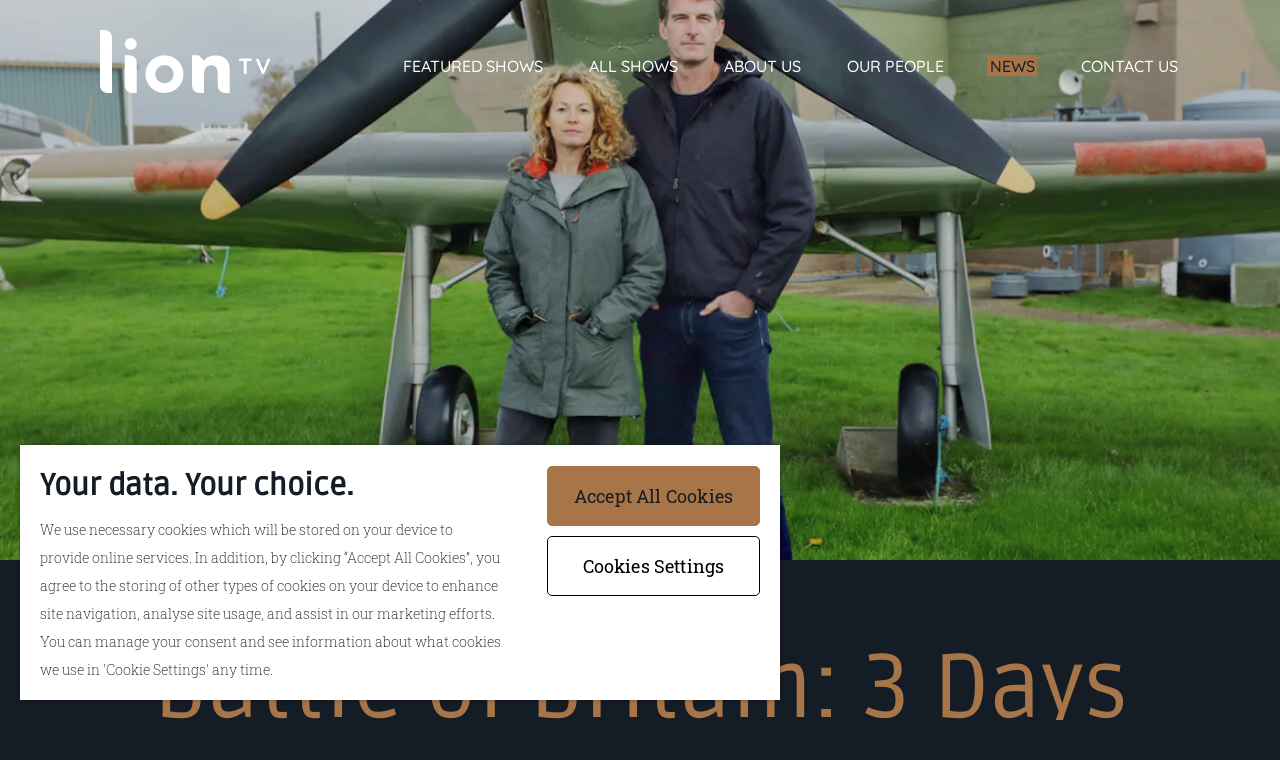

--- FILE ---
content_type: text/html; charset=utf-8
request_url: https://liontv.com/news/battle-of-britain-3-days-that-saved-the-nation-channel-5s-new-3-part-series
body_size: 13085
content:
<!DOCTYPE html><html lang="en" class="no-js"><head><title>Battle of Britain: 3 Days that Saved the Nation. Channel 5&#x27;s New 3-Part Series - Lion TV</title><meta charset="utf-8"><meta name="viewport" content="width=device-width, initial-scale=1"><meta name="description" content="Lion Television is one of the most successful television production companies in the UK."><meta http-equiv="x-ua-compatible" content="ie=edge"><link rel="canonical" href="https://liontv.com/news/battle-of-britain-3-days-that-saved-the-nation-channel-5s-new-3-part-series"><link rel="preload" href="/resources/fonts/ruda-regular.woff2" as="font" type="font/woff2" crossorigin=""><link rel="preload" href="/resources/fonts/roboto-slab-regular.woff2" as="font" type="font/woff2" crossorigin=""><link rel="preload" href="/resources/fonts/roboto-slab-200.woff2" as="font" type="font/woff2" crossorigin=""><link rel="preload" href="/resources/fonts/quicksand-500.woff2" as="font" type="font/woff2" crossorigin=""><link rel="preconnect" href="https://www.googletagmanager.com" crossorigin=""><link rel="preconnect" href="https://www.google-analytics.com" crossorigin=""><link rel="stylesheet" href="/resources/css/site.min.css?v=MorK4kBLtJJqiYfyWzBrR_SzygrF5PRxdtLTxwrhyWg"><script>(function(w,d,s,l,i){w[l]=w[l]||[];w[l].push({'gtm.start':new Date().getTime(),event:'gtm.js'});var f=d.getElementsByTagName(s)[0],j=d.createElement(s),dl=l!='dataLayer'?'&l='+l:'';j.async=true;j.src='//www.googletagmanager.com/gtm.js?id='+i+dl;f.parentNode.insertBefore(j,f);})(window,document,'script','dataLayer','GTM-WMZ8C2');</script><meta property="og:title" content="Battle of Britain: 3 Days that Saved the Nation. Channel 5's New 3-Part Series"><meta property="og:description" content="Lion Television is one of the most successful television production companies in the UK."><meta property="og:image" content="https://images.prismic.io/liontv/22010768-a2ef-49b8-a3c0-ec149c785c34_battle-of-britain-3-days-that-saved-the-nation.jpg?auto=compress,format?w=600"><meta name="twitter:card" content="summary_large_image"><meta name="twitter:site" content="@LionTelevision"><meta name="twitter:title" content="Battle of Britain: 3 Days that Saved the Nation. Channel 5's New 3-Part Series"><meta name="twitter:description" content="Lion Television is one of the most successful television production companies in the UK."><meta name="twitter:image" content="https://images.prismic.io/liontv/22010768-a2ef-49b8-a3c0-ec149c785c34_battle-of-britain-3-days-that-saved-the-nation.jpg?auto=compress,format?w=600"><script>!function(e,t,n){function o(e,t){return typeof e===t}function a(){var e,t,n,a,r,i,s;for(var c in u)if(u.hasOwnProperty(c)){if(e=[],t=u[c],t.name&&(e.push(t.name.toLowerCase()),t.options&&t.options.aliases&&t.options.aliases.length))for(n=0;n<t.options.aliases.length;n++)e.push(t.options.aliases[n].toLowerCase());for(a=o(t.fn,"function")?t.fn():t.fn,r=0;r<e.length;r++)i=e[r],s=i.split("."),1===s.length?Modernizr[s[0]]=a:(!Modernizr[s[0]]||Modernizr[s[0]]instanceof Boolean||(Modernizr[s[0]]=new Boolean(Modernizr[s[0]])),Modernizr[s[0]][s[1]]=a),l.push((a?"":"no-")+s.join("-"))}}function r(e){var t=f.className,n=Modernizr._config.classPrefix||"";if(m&&(t=t.baseVal),Modernizr._config.enableJSClass){var o=new RegExp("(^|\\s)"+n+"no-js(\\s|$)");t=t.replace(o,"$1"+n+"js$2")}Modernizr._config.enableClasses&&(t+=" "+n+e.join(" "+n),m?f.className.baseVal=t:f.className=t)}function i(){return"function"!=typeof t.createElement?t.createElement(arguments[0]):m?t.createElementNS.call(t,"http://www.w3.org/2000/svg",arguments[0]):t.createElement.apply(t,arguments)}function s(){var e=t.body;return e||(e=i(m?"svg":"body"),e.fake=!0),e}function c(e,n,o,a){var r,c,l,u,d="modernizr",m=i("div"),h=s();if(parseInt(o,10))for(;o--;)l=i("div"),l.id=a?a[o]:d+(o+1),m.appendChild(l);return r=i("style"),r.type="text/css",r.id="s"+d,(h.fake?h:m).appendChild(r),h.appendChild(m),r.styleSheet?r.styleSheet.cssText=e:r.appendChild(t.createTextNode(e)),m.id=d,h.fake&&(h.style.background="",h.style.overflow="hidden",u=f.style.overflow,f.style.overflow="hidden",f.appendChild(h)),c=n(m,e),h.fake?(h.parentNode.removeChild(h),f.style.overflow=u,f.offsetHeight):m.parentNode.removeChild(m),!!c}var l=[],u=[],d={_version:"3.6.0",_config:{classPrefix:"",enableClasses:!0,enableJSClass:!0,usePrefixes:!0},_q:[],on:function(e,t){var n=this;setTimeout(function(){t(n[e])},0)},addTest:function(e,t,n){u.push({name:e,fn:t,options:n})},addAsyncTest:function(e){u.push({name:null,fn:e})}},Modernizr=function(){};Modernizr.prototype=d,Modernizr=new Modernizr;var f=t.documentElement,m="svg"===f.nodeName.toLowerCase();m||!function(e,t){function n(e,t){var n=e.createElement("p"),o=e.getElementsByTagName("head")[0]||e.documentElement;return n.innerHTML="x<style>"+t+"</style>",o.insertBefore(n.lastChild,o.firstChild)}function o(){var e=E.elements;return"string"==typeof e?e.split(" "):e}function a(e,t){var n=E.elements;"string"!=typeof n&&(n=n.join(" ")),"string"!=typeof e&&(e=e.join(" ")),E.elements=n+" "+e,l(t)}function r(e){var t=y[e[v]];return t||(t={},g++,e[v]=g,y[g]=t),t}function i(e,n,o){if(n||(n=t),d)return n.createElement(e);o||(o=r(n));var a;return a=o.cache[e]?o.cache[e].cloneNode():p.test(e)?(o.cache[e]=o.createElem(e)).cloneNode():o.createElem(e),!a.canHaveChildren||h.test(e)||a.tagUrn?a:o.frag.appendChild(a)}function s(e,n){if(e||(e=t),d)return e.createDocumentFragment();n=n||r(e);for(var a=n.frag.cloneNode(),i=0,s=o(),c=s.length;c>i;i++)a.createElement(s[i]);return a}function c(e,t){t.cache||(t.cache={},t.createElem=e.createElement,t.createFrag=e.createDocumentFragment,t.frag=t.createFrag()),e.createElement=function(n){return E.shivMethods?i(n,e,t):t.createElem(n)},e.createDocumentFragment=Function("h,f","return function(){var n=f.cloneNode(),c=n.createElement;h.shivMethods&&("+o().join().replace(/[\w\-:]+/g,function(e){return t.createElem(e),t.frag.createElement(e),'c("'+e+'")'})+");return n}")(E,t.frag)}function l(e){e||(e=t);var o=r(e);return!E.shivCSS||u||o.hasCSS||(o.hasCSS=!!n(e,"article,aside,dialog,figcaption,figure,footer,header,hgroup,main,nav,section{display:block}mark{background:#FF0;color:#000}template{display:none}")),d||c(e,o),e}var u,d,f="3.7.3",m=e.html5||{},h=/^<|^(?:button|map|select|textarea|object|iframe|option|optgroup)$/i,p=/^(?:a|b|code|div|fieldset|h1|h2|h3|h4|h5|h6|i|label|li|ol|p|q|span|strong|style|table|tbody|td|th|tr|ul)$/i,v="_html5shiv",g=0,y={};!function(){try{var e=t.createElement("a");e.innerHTML="<xyz></xyz>",u="hidden"in e,d=1==e.childNodes.length||function(){t.createElement("a");var e=t.createDocumentFragment();return"undefined"==typeof e.cloneNode||"undefined"==typeof e.createDocumentFragment||"undefined"==typeof e.createElement}()}catch(n){u=!0,d=!0}}();var E={elements:m.elements||"abbr article aside audio bdi canvas data datalist details dialog figcaption figure footer header hgroup main mark meter nav output picture progress section summary template time video",version:f,shivCSS:m.shivCSS!==!1,supportsUnknownElements:d,shivMethods:m.shivMethods!==!1,type:"default",shivDocument:l,createElement:i,createDocumentFragment:s,addElements:a};e.html5=E,l(t),"object"==typeof module&&module.exports&&(module.exports=E)}("undefined"!=typeof e?e:this,t);var h=d._config.usePrefixes?" -webkit- -moz- -o- -ms- ".split(" "):["",""];d._prefixes=h;var p=d.testStyles=c;Modernizr.addTest("touchevents",function(){var n;if("ontouchstart"in e||e.DocumentTouch&&t instanceof DocumentTouch)n=!0;else{var o=["@media (",h.join("touch-enabled),("),"heartz",")","{#modernizr{top:9px;position:absolute}}"].join("");p(o,function(e){n=9===e.offsetTop})}return n});var v=function(){var t=e.matchMedia||e.msMatchMedia;return t?function(e){var n=t(e);return n&&n.matches||!1}:function(t){var n=!1;return c("@media "+t+" { #modernizr { position: absolute; } }",function(t){n="absolute"==(e.getComputedStyle?e.getComputedStyle(t,null):t.currentStyle).position}),n}}();d.mq=v,a(),r(l),delete d.addTest,delete d.addAsyncTest;for(var g=0;g<Modernizr._q.length;g++)Modernizr._q[g]();e.Modernizr=Modernizr}(window,document);</script><link href="/favicon.ico" type="image/ico" rel="icon"><link rel="apple-touch-icon" href="/resources/images/icons/apple-touch-icon.png"><link rel="manifest" href="/resources/images/icons/manifest.json"><script src="https://cdn-ukwest.onetrust.com/consent/c15d6f8c-21ce-41e8-8f00-b32cb97f129e/OtAutoBlock.js"></script><script src="https://cdn-ukwest.onetrust.com/scripttemplates/otSDKStub.js" charset="UTF-8" data-domain-script="c15d6f8c-21ce-41e8-8f00-b32cb97f129e"></script><script>function OptanonWrapper(){}</script><script>!function(T,l,y){var S=T.location,k="script",D="instrumentationKey",C="ingestionendpoint",I="disableExceptionTracking",E="ai.device.",b="toLowerCase",w="crossOrigin",N="POST",e="appInsightsSDK",t=y.name||"appInsights";(y.name||T[e])&&(T[e]=t);var n=T[t]||function(d){var g=!1,f=!1,m={initialize:!0,queue:[],sv:"5",version:2,config:d};function v(e,t){var n={},a="Browser";return n[E+"id"]=a[b](),n[E+"type"]=a,n["ai.operation.name"]=S&&S.pathname||"_unknown_",n["ai.internal.sdkVersion"]="javascript:snippet_"+(m.sv||m.version),{time:function(){var e=new Date;function t(e){var t=""+e;return 1===t.length&&(t="0"+t),t}return e.getUTCFullYear()+"-"+t(1+e.getUTCMonth())+"-"+t(e.getUTCDate())+"T"+t(e.getUTCHours())+":"+t(e.getUTCMinutes())+":"+t(e.getUTCSeconds())+"."+((e.getUTCMilliseconds()/1e3).toFixed(3)+"").slice(2,5)+"Z"}(),iKey:e,name:"Microsoft.ApplicationInsights."+e.replace(/-/g,"")+"."+t,sampleRate:100,tags:n,data:{baseData:{ver:2}}}}var h=d.url||y.src;if(h){function a(e){var t,n,a,i,r,o,s,c,u,p,l;g=!0,m.queue=[],f||(f=!0,t=h,s=function(){var e={},t=d.connectionString;if(t)for(var n=t.split(";"),a=0;a<n.length;a++){var i=n[a].split("=");2===i.length&&(e[i[0][b]()]=i[1])}if(!e[C]){var r=e.endpointsuffix,o=r?e.location:null;e[C]="https://"+(o?o+".":"")+"dc."+(r||"services.visualstudio.com")}return e}(),c=s[D]||d[D]||"",u=s[C],p=u?u+"/v2/track":d.endpointUrl,(l=[]).push((n="SDK LOAD Failure: Failed to load Application Insights SDK script (See stack for details)",a=t,i=p,(o=(r=v(c,"Exception")).data).baseType="ExceptionData",o.baseData.exceptions=[{typeName:"SDKLoadFailed",message:n.replace(/\./g,"-"),hasFullStack:!1,stack:n+"\nSnippet failed to load ["+a+"] -- Telemetry is disabled\nHelp Link: https://go.microsoft.com/fwlink/?linkid=2128109\nHost: "+(S&&S.pathname||"_unknown_")+"\nEndpoint: "+i,parsedStack:[]}],r)),l.push(function(e,t,n,a){var i=v(c,"Message"),r=i.data;r.baseType="MessageData";var o=r.baseData;return o.message='AI (Internal): 99 message:"'+("SDK LOAD Failure: Failed to load Application Insights SDK script (See stack for details) ("+n+")").replace(/\"/g,"")+'"',o.properties={endpoint:a},i}(0,0,t,p)),function(e,t){if(JSON){var n=T.fetch;if(n&&!y.useXhr)n(t,{method:N,body:JSON.stringify(e),mode:"cors"});else if(XMLHttpRequest){var a=new XMLHttpRequest;a.open(N,t),a.setRequestHeader("Content-type","application/json"),a.send(JSON.stringify(e))}}}(l,p))}function i(e,t){f||setTimeout(function(){!t&&m.core||a()},500)}var e=function(){var n=l.createElement(k);n.src=h;var e=y[w];return!e&&""!==e||"undefined"==n[w]||(n[w]=e),n.onload=i,n.onerror=a,n.onreadystatechange=function(e,t){"loaded"!==n.readyState&&"complete"!==n.readyState||i(0,t)},n}();y.ld<0?l.getElementsByTagName("head")[0].appendChild(e):setTimeout(function(){l.getElementsByTagName(k)[0].parentNode.appendChild(e)},y.ld||0)}try{m.cookie=l.cookie}catch(p){}function t(e){for(;e.length;)!function(t){m[t]=function(){var e=arguments;g||m.queue.push(function(){m[t].apply(m,e)})}}(e.pop())}var n="track",r="TrackPage",o="TrackEvent";t([n+"Event",n+"PageView",n+"Exception",n+"Trace",n+"DependencyData",n+"Metric",n+"PageViewPerformance","start"+r,"stop"+r,"start"+o,"stop"+o,"addTelemetryInitializer","setAuthenticatedUserContext","clearAuthenticatedUserContext","flush"]),m.SeverityLevel={Verbose:0,Information:1,Warning:2,Error:3,Critical:4};var s=(d.extensionConfig||{}).ApplicationInsightsAnalytics||{};if(!0!==d[I]&&!0!==s[I]){var c="onerror";t(["_"+c]);var u=T[c];T[c]=function(e,t,n,a,i){var r=u&&u(e,t,n,a,i);return!0!==r&&m["_"+c]({message:e,url:t,lineNumber:n,columnNumber:a,error:i}),r},d.autoExceptionInstrumented=!0}return m}(y.cfg);function a(){y.onInit&&y.onInit(n)}(T[t]=n).queue&&0===n.queue.length?(n.queue.push(a),n.trackPageView({})):a()}(window,document,{src:"https://js.monitor.azure.com/scripts/b/ai.2.min.js",crossOrigin:"anonymous",cfg:{connectionString:'InstrumentationKey=5152075d-85a1-4994-ad27-e4965d98f428;IngestionEndpoint=https://northeurope-2.in.applicationinsights.azure.com/;LiveEndpoint=https://northeurope.livediagnostics.monitor.azure.com/;ApplicationId=71080592-509b-4221-a14a-1ee6266ef218'}});</script><body><noscript><iframe src="//www.googletagmanager.com/ns.html?id=GTM-WMZ8C2" height="0" width="0" style="display:none;visibility:hidden"></iframe></noscript><a href="#main-content">Skip to content</a> <nav class="c-navbar"><div class="container"><div class="row"><div class="c-navbar__wrapper"><a href="/" class="c-navbar__brand"> <svg fill="#fff" viewBox="0 0 787.29 293.75"><path d="M699.97 134.63a6.5 6.5 0 00-4.52-1.66h-46.08a6.58 6.58 0 00-4.52 1.61 5.48 5.48 0 00-1.81 4.31 5.63 5.63 0 001.85 4.35 6.48 6.48 0 004.52 1.66h16.29v54.39a6 6 0 001.87 4.51 6.58 6.58 0 004.77 1.82 6.93 6.93 0 004.94-1.82 6 6 0 001.91-4.51v-54.38h16.3a6.6 6.6 0 004.52-1.61 5.47 5.47 0 001.81-4.31 5.63 5.63 0 00-1.85-4.36zM785.37 134.48a6.58 6.58 0 00-4.51-1.71 5.92 5.92 0 00-5.71 3.94l-19.11 49-20.85-49q-1.77-4.05-5.71-4.05a7.08 7.08 0 00-4.15 1.61 5.37 5.37 0 00-2.18 4.62 8.5 8.5 0 00.1 1.3 4.24 4.24 0 00.42 1.29l25.63 60.2a6.28 6.28 0 002.39 2.86 6.73 6.73 0 003.22 1.09 6.87 6.87 0 003.47-1 6.42 6.42 0 002.65-3.06l25.64-60a7.18 7.18 0 00.62-2.8 5.53 5.53 0 00-1.92-4.29zM298.48 117.91c-49.19 0-87.91 38.72-87.91 87.91s38.72 87.91 87.91 87.91 87.91-38.72 87.91-87.91-38.72-87.91-87.91-87.91zm0 130.47a42.56 42.56 0 1142.56-42.56 42.18 42.18 0 01-42.56 42.56zM583.31 135.74c-14.53-14.52-34-17.2-48.94-17.2-16 0-35.93 3.44-52.75 24.85l-24.45-24.85-.7-.3h-29.91v142.49a32.92 32.92 0 0032.91 32.91h22.15v-87.55c0-11.09 1.53-23.32 10.7-32.5 4.21-4.59 11.47-9.17 22.94-9.17 9.94 0 16.82 3.44 21 7.64 8.79 8.8 9.17 22.94 9.17 34l.09 54.8a32.91 32.91 0 0033.07 32.86l21.89-.11V185.83c.03-13.77-1.11-34.03-17.17-50.09zM0 0h22.15a32.91 32.91 0 0132.9 32.91v260.82H32.91A32.91 32.91 0 010 260.83V0zM114.85 117.91H137a32.91 32.91 0 0132.91 32.91v142.91h-22.16a32.91 32.91 0 01-32.91-32.91V117.91h.01z" /><circle cx="142.4" cy="65.17" r="27.56" /></svg> <span class="u-visually-hide">Home</span> </a><div class="c-navbar__links" id="js-navbar-links"><ul class="c-navbar__list"><li class="c-navbar__item"><a href="/our-featured-shows" class="c-navbar__link">Featured Shows</a><li class="c-navbar__item"><a href="/our-shows" class="c-navbar__link">All Shows</a><li class="c-navbar__item"><a href="/about-us" class="c-navbar__link">About Us</a><li class="c-navbar__item"><a href="/our-people" class="c-navbar__link">Our People</a><li class="c-navbar__item"><a href="/news" class="c-navbar__link">News</a><li class="c-navbar__item"><a href="/contact-us" class="c-navbar__link">Contact Us</a></ul></div><button class="c-navbar__menu" id="js-navbar-menu-toggle" aria-controls="js-navbar-links"> <span> <span class="u-visually-hide">Menu</span> </span> </button></div></div></div></nav><main id="main-content"><div data-barba="wrapper"><div data-barba="container" data-barba-namespace="content"><article><div class="c-masthead c-masthead--media" id="js-masthead"><div class="c-masthead__media-container" id="js-masthead-media"><div class="c-masthead__media-wrapper"><picture><source srcset="https://images.prismic.io/liontv/22010768-a2ef-49b8-a3c0-ec149c785c34_battle-of-britain-3-days-that-saved-the-nation.jpg?auto=compress,format&amp;width=50" data-srcset="https://images.prismic.io/liontv/22010768-a2ef-49b8-a3c0-ec149c785c34_battle-of-britain-3-days-that-saved-the-nation.jpg?auto=compress,format&amp;width=1800" media="(orientation: landscape) and (min-width: 1300px)"><source srcset="https://images.prismic.io/liontv/22010768-a2ef-49b8-a3c0-ec149c785c34_battle-of-britain-3-days-that-saved-the-nation.jpg?auto=compress,format&amp;width=50" data-srcset="https://images.prismic.io/liontv/22010768-a2ef-49b8-a3c0-ec149c785c34_battle-of-britain-3-days-that-saved-the-nation.jpg?auto=compress,format&amp;width=1400" media="(orientation: landscape) and (min-width: 900px)"><source srcset="https://images.prismic.io/liontv/22010768-a2ef-49b8-a3c0-ec149c785c34_battle-of-britain-3-days-that-saved-the-nation.jpg?auto=compress,format&amp;width=50" data-srcset="https://images.prismic.io/liontv/22010768-a2ef-49b8-a3c0-ec149c785c34_battle-of-britain-3-days-that-saved-the-nation.jpg?auto=compress,format&amp;width=1000" media="(orientation: landscape) and (min-width: 500px)"><source srcset="https://images.prismic.io/liontv/22010768-a2ef-49b8-a3c0-ec149c785c34_battle-of-britain-3-days-that-saved-the-nation.jpg?auto=compress,format&amp;width=50" data-srcset="https://images.prismic.io/liontv/22010768-a2ef-49b8-a3c0-ec149c785c34_battle-of-britain-3-days-that-saved-the-nation.jpg?auto=compress,format&amp;width=600" media="(orientation: landscape) and (min-width: 300px)"><source srcset="https://images.prismic.io/liontv/22010768-a2ef-49b8-a3c0-ec149c785c34_battle-of-britain-3-days-that-saved-the-nation.jpg?auto=compress,format&amp;width=50" data-srcset="https://images.prismic.io/liontv/22010768-a2ef-49b8-a3c0-ec149c785c34_battle-of-britain-3-days-that-saved-the-nation.jpg?auto=compress,format&amp;width=1000" media="(orientation: portrait) and (min-width: 500px)"><source srcset="https://images.prismic.io/liontv/22010768-a2ef-49b8-a3c0-ec149c785c34_battle-of-britain-3-days-that-saved-the-nation.jpg?auto=compress,format&amp;width=50" data-srcset="https://images.prismic.io/liontv/22010768-a2ef-49b8-a3c0-ec149c785c34_battle-of-britain-3-days-that-saved-the-nation.jpg?auto=compress,format&amp;width=600" media="(orientation: portrait) and (min-width: 300px)"><img src="https://images.prismic.io/liontv/22010768-a2ef-49b8-a3c0-ec149c785c34_battle-of-britain-3-days-that-saved-the-nation.jpg?auto=compress,format&amp;width=50" class="c-masthead__media lazyload" alt="Battle of Britain: 3 Days that Saved the Nation. Channel 5's New 3-Part Series"> </picture></div></div><div class="c-masthead__content" id="js-masthead-content"><div class="container"><div class="row"><div class="c-masthead__container"><h1 class="c-masthead__title">Battle of Britain: 3 Days that Saved the Nation. Channel 5&#x27;s New 3-Part Series</h1></div></div></div></div></div><div class="c-content c-content--aside"><div class="container"><div class="row"><div class="c-content__content cms-content"><p>It was the battle that changed history.&#160; For the first time, the gripping events of three crucial days are told in minute-by-minute detail, as Britain fought to stop a Nazi invasion. We uncover the incredible lost stories of the battle’s forgotten heroes, ordinary men and women as well as pilots, many of which have never been told on television before.&#160; And we discover the courage and sacrifice, love and loss, of the people at the heart of the storm.&#160;<p><p>Dan Snow and Kate Humble take to the skies to relive the twists, turns, terror and triumph of three days that saved Britain.<p><p>The first in the series goes out on <strong>Tuesday 7th July.</strong></div><div class="c-content__aside"><dl class="c-content__desc-list"><dt class="c-content__desc-term">Date:<dd class="c-content__desc-desc">07 July 2020<dt class="c-content__desc-term">Author:<dd class="c-content__desc-desc">Lion Television</dl></div></div></div></div><script type="application/ld+json">{"@context":"https://schema.org","@type":"NewsArticle","mainEntityOfPage":{"@type":"WebPage","@id":"https://liontv.com/news/battle-of-britain-3-days-that-saved-the-nation-channel-5s-new-3-part-series"},"headline":"Battle of Britain: 3 Days that Saved the Nation. Channel 5&#x27;s New 3-Part Series","image":"https://images.prismic.io/liontv/22010768-a2ef-49b8-a3c0-ec149c785c34_battle-of-britain-3-days-that-saved-the-nation.jpg?auto=compress,format","datePublished":"2020-07-07T00:00","dateModified":"2021-02-08T17:32","author":{"@type":"Person","name":"Lion Television"},"publisher":{"@type":"Organization","name":"Lion TV","logo":{"@type":"ImageObject","url":"https://liontv.com/resources/images/logo.png"}},"description":""}</script></article></div></div></main><footer class="c-footer"><div class="container"><div class="row"><div class="c-footer__social"><div class="c-footer__social-title">Follow Us</div><ul class="c-footer__social-items"><li class="c-footer__social-item"><a href="https://www.instagram.com/liontelevision" target="_blank" rel="noopener" class="c-footer__social-link c-footer__social-link--instagram"> <svg viewBox="0 0 16 16"><path d="M8 0c2.173 0 2.445.01 3.298.048.852.039 1.433.174 1.942.372.526.204.973.478 1.417.923.445.444.719.89.923 1.417.198.509.333 1.09.372 1.942C15.99 5.555 16 5.827 16 8s-.01 2.445-.048 3.298c-.039.852-.174 1.433-.372 1.942a3.922 3.922 0 0 1-.923 1.417c-.444.445-.89.719-1.417.923-.509.198-1.09.333-1.942.372C10.445 15.99 10.173 16 8 16s-2.445-.01-3.298-.048c-.852-.039-1.433-.174-1.942-.372a3.922 3.922 0 0 1-1.417-.923A3.921 3.921 0 0 1 .42 13.24c-.198-.509-.333-1.09-.372-1.942C.01 10.445 0 10.173 0 8s.01-2.445.048-3.298C.087 3.85.222 3.269.42 2.76c.204-.526.478-.973.923-1.417.444-.445.89-.719 1.417-.923C3.269.222 3.85.087 4.702.048 5.555.01 5.827 0 8 0zm0 1.441c-2.136 0-2.39.009-3.233.047-.78.036-1.203.166-1.485.276-.374.145-.64.318-.92.598-.28.28-.453.546-.598.92-.11.282-.24.705-.276 1.485-.038.844-.047 1.097-.047 3.233s.009 2.39.047 3.233c.036.78.166 1.203.276 1.485.145.374.318.64.598.92.28.28.546.453.92.598.282.11.705.24 1.485.276.844.038 1.097.047 3.233.047s2.39-.009 3.233-.047c.78-.036 1.203-.166 1.485-.276.374-.145.64-.318.92-.598.28-.28.453-.546.598-.92.11-.282.24-.705.276-1.485.038-.844.047-1.097.047-3.233s-.009-2.39-.047-3.233c-.036-.78-.166-1.203-.276-1.485a2.478 2.478 0 0 0-.598-.92 2.478 2.478 0 0 0-.92-.598c-.282-.11-.705-.24-1.485-.276-.844-.038-1.097-.047-3.233-.047zm0 2.45a4.108 4.108 0 1 1 0 8.217 4.108 4.108 0 0 1 0-8.216zm0 6.776a2.667 2.667 0 1 0 0-5.334 2.667 2.667 0 0 0 0 5.334zm5.23-6.937a.96.96 0 1 1-1.92 0 .96.96 0 0 1 1.92 0z" fill="#000" fill-rule="evenodd" /></svg> <span class="u-visually-hide">Follow us on Instagram</span> </a><li class="c-footer__social-item"><a href="https://www.facebook.com/LionTelevision/" target="_blank" rel="noopener" class="c-footer__social-link c-footer__social-link--facebook"> <svg viewBox="0 0 16 16"><path d="M8.546 16H.883A.883.883 0 0 1 0 15.117V.883C0 .395.395 0 .883 0h14.234c.488 0 .883.395.883.883v14.234a.883.883 0 0 1-.883.883H11.04V9.804h2.08l.31-2.415h-2.39V5.848c0-.7.194-1.176 1.196-1.176h1.28v-2.16c-.222-.03-.981-.095-1.864-.095-1.844 0-3.106 1.125-3.106 3.191V7.39H6.461v2.415h2.085V16z" fill="#000" fill-rule="evenodd" /></svg> <span class="u-visually-hide">Follow us on Facebook</span> </a><li class="c-footer__social-item"><a href="https://twitter.com/LionTelevision" target="_blank" rel="noopener" class="c-footer__social-link c-footer__social-link--twitter"> <svg viewBox="0 0 16 16"><path d="M16 2.578a6.412 6.412 0 0 1-1.885.53 3.359 3.359 0 0 0 1.444-1.861 6.465 6.465 0 0 1-2.086.815A3.237 3.237 0 0 0 11.077 1C9.265 1 7.796 2.507 7.796 4.366c0 .264.028.52.084.766-2.728-.14-5.146-1.479-6.766-3.518A3.427 3.427 0 0 0 .67 3.308c0 1.168.579 2.198 1.46 2.802a3.223 3.223 0 0 1-1.488-.42v.041c0 1.632 1.132 2.993 2.635 3.3a3.189 3.189 0 0 1-1.483.059c.418 1.337 1.63 2.31 3.066 2.337A6.482 6.482 0 0 1 0 12.822a9.14 9.14 0 0 0 5.032 1.511c6.038 0 9.34-5.128 9.34-9.576 0-.147-.003-.293-.009-.436A6.737 6.737 0 0 0 16 2.578" fill="#000" fill-rule="evenodd" /></svg> <span class="u-visually-hide">Follow us on Twitter</span> </a><li class="c-footer__social-item"><a href="https://www.linkedin.com/company/lion-television" target="_blank" rel="noopener" class="c-footer__social-link c-footer__social-link--linkedin"> <svg viewBox="0 0 16 16"><path d="M16 15.545h-3.536v-5.113c0-1.338-.553-2.252-1.77-2.252-.93 0-1.448.617-1.688 1.21-.09.214-.077.511-.077.808v5.347H5.426s.045-9.057 0-9.88H8.93v1.55c.207-.678 1.327-1.646 3.113-1.646C14.26 5.57 16 6.991 16 10.051v5.494zM1.883 4.428h-.022C.73 4.428 0 3.673 0 2.716 0 1.74.754 1 1.905 1c1.15 0 1.858.738 1.88 1.713 0 .957-.73 1.715-1.902 1.715zM.403 5.664h3.12v9.881H.402v-9.88z" fill="#000" fill-rule="evenodd" /></svg> <span class="u-visually-hide">Follow us on LinkedIn</span> </a></ul></div><div class="c-footer__logos"><a href="/" class="c-footer__brand"> <svg fill="#fff" viewBox="0 0 787.29 293.75"><path d="M699.97 134.63a6.5 6.5 0 00-4.52-1.66h-46.08a6.58 6.58 0 00-4.52 1.61 5.48 5.48 0 00-1.81 4.31 5.63 5.63 0 001.85 4.35 6.48 6.48 0 004.52 1.66h16.29v54.39a6 6 0 001.87 4.51 6.58 6.58 0 004.77 1.82 6.93 6.93 0 004.94-1.82 6 6 0 001.91-4.51v-54.38h16.3a6.6 6.6 0 004.52-1.61 5.47 5.47 0 001.81-4.31 5.63 5.63 0 00-1.85-4.36zM785.37 134.48a6.58 6.58 0 00-4.51-1.71 5.92 5.92 0 00-5.71 3.94l-19.11 49-20.85-49q-1.77-4.05-5.71-4.05a7.08 7.08 0 00-4.15 1.61 5.37 5.37 0 00-2.18 4.62 8.5 8.5 0 00.1 1.3 4.24 4.24 0 00.42 1.29l25.63 60.2a6.28 6.28 0 002.39 2.86 6.73 6.73 0 003.22 1.09 6.87 6.87 0 003.47-1 6.42 6.42 0 002.65-3.06l25.64-60a7.18 7.18 0 00.62-2.8 5.53 5.53 0 00-1.92-4.29zM298.48 117.91c-49.19 0-87.91 38.72-87.91 87.91s38.72 87.91 87.91 87.91 87.91-38.72 87.91-87.91-38.72-87.91-87.91-87.91zm0 130.47a42.56 42.56 0 1142.56-42.56 42.18 42.18 0 01-42.56 42.56zM583.31 135.74c-14.53-14.52-34-17.2-48.94-17.2-16 0-35.93 3.44-52.75 24.85l-24.45-24.85-.7-.3h-29.91v142.49a32.92 32.92 0 0032.91 32.91h22.15v-87.55c0-11.09 1.53-23.32 10.7-32.5 4.21-4.59 11.47-9.17 22.94-9.17 9.94 0 16.82 3.44 21 7.64 8.79 8.8 9.17 22.94 9.17 34l.09 54.8a32.91 32.91 0 0033.07 32.86l21.89-.11V185.83c.03-13.77-1.11-34.03-17.17-50.09zM0 0h22.15a32.91 32.91 0 0132.9 32.91v260.82H32.91A32.91 32.91 0 010 260.83V0zM114.85 117.91H137a32.91 32.91 0 0132.91 32.91v142.91h-22.16a32.91 32.91 0 01-32.91-32.91V117.91h.01z" /><circle cx="142.4" cy="65.17" r="27.56" /></svg> </a> <a href="https://www.all3media.com/" target="_blank" rel="noopener" class="c-footer__logo"> <svg viewBox="0 0 133.49 60"><g fill="#fff" fill-opacity="1"><path d="M120.52,59.17a1.24,1.24,0,0,1-1.25-1.25v-.26a1.3,1.3,0,0,1,.66-1.14l6.66-4.25L119.91,48a1.24,1.24,0,0,1-.64-1.12v-.26a1.24,1.24,0,0,1,1.25-1.25h11.75a1.23,1.23,0,0,1,1.22,1.25,1.24,1.24,0,0,1-1.22,1.22h-8.43L129,51.27a1.15,1.15,0,0,1,0,2.06l-5.12,3.41h8.41a1.2,1.2,0,0,1,1.2,1.22,1.18,1.18,0,0,1-1.2,1.21Zm11.62-15.26H120.59a1.22,1.22,0,0,1-1.24-1.24V34.5a1.11,1.11,0,0,1,1.1-1.1,1.1,1.1,0,0,1,1.1,1.1v6.94h3.65v-6a1.12,1.12,0,0,1,1.13-1.1,1.09,1.09,0,0,1,1.08,1.1v6h3.77v-7a1.11,1.11,0,0,1,1.1-1.1,1.1,1.1,0,0,1,1.1,1.1v8.26A1.21,1.21,0,0,1,132.14,43.91ZM120.59,32.22A1.22,1.22,0,0,1,119.35,31V27c0-4.42,3-7.46,7-7.46h0c3.95,0,7,3,7,7.46v4a1.22,1.22,0,0,1-1.24,1.24ZM131.14,27a4.58,4.58,0,0,0-4.73-4.88h0A4.61,4.61,0,0,0,121.6,27v2.76h9.54V27Zm-10.66-8.71A1.23,1.23,0,0,1,119.25,17a1.21,1.21,0,0,1,1.23-1.22h11.79A1.21,1.21,0,0,1,133.49,17a1.23,1.23,0,0,1-1.22,1.25Zm11.3-3.77L120.15,9.3a1.57,1.57,0,0,1-1-1.49V7.69a1.53,1.53,0,0,1,1-1.46L131.78,1a1.08,1.08,0,0,1,.53-.14A1.16,1.16,0,0,1,133.49,2a1.27,1.27,0,0,1-.86,1.2L130,4.38V11.2l2.71,1.18a1.2,1.2,0,0,1,.78,1.15,1.13,1.13,0,0,1-1.14,1.14A1.3,1.3,0,0,1,131.78,14.51Zm-4-9.18-5.67,2.46,5.67,2.47ZM76.31,6.54A6.54,6.54,0,0,1,82.85,0h19.26A7.78,7.78,0,0,0,101,1L89.83,13.08h-7A6.54,6.54,0,0,1,76.31,6.54ZM32.85,3.92a6.52,6.52,0,0,0-12,0C17.08,12.74,5.6,39.17,5.6,39.17l-5,11.42a6.63,6.63,0,0,0,3.65,9,6.54,6.54,0,0,0,6.51-1.22c1.39-1.23,2-3.08,3.08-4.55a15.39,15.39,0,0,1,3.84-3.71,16.31,16.31,0,0,1,19.7,1.05L30.14,34.38a25.35,25.35,0,0,0-3.26-.19,29.55,29.55,0,0,0-5.09.44L26.88,22.9,41.27,56.07a6.53,6.53,0,0,0,6,3.93,6.65,6.65,0,0,0,2.59-.54,6.52,6.52,0,0,0,3.38-8.57S38,15.66,32.85,3.92ZM67.9,41.82C63.76,32.36,51.46,3.94,51.46,3.94a6.54,6.54,0,1,0-12,5.2L55.91,47v0A21,21,0,0,0,75.39,60a21.37,21.37,0,0,0,4.34-.46A25.57,25.57,0,0,1,71,48.75C70.21,47,68.66,43.55,67.9,41.82Zm35.49-21.89L111.67,11a6.61,6.61,0,0,0-1.29-10,6.54,6.54,0,0,0-8.24,1.07L85.62,20a6.55,6.55,0,0,0,1.86,10.2,6.4,6.4,0,0,0,2.3.66,41.85,41.85,0,0,0,4.34,0,8,8,0,1,1-3.93,15S92.88,54.47,100.48,59a21.1,21.1,0,0,0,2.91-39.08ZM86.64,41.82C82.5,32.36,70.19,3.94,70.19,3.94a6.53,6.53,0,1,0-12,5.2L74.65,47v0A21,21,0,0,0,94.12,60a21.54,21.54,0,0,0,4.35-.46c-6.22-4.47-8.09-9.21-10-13.65C87.69,44.15,87.4,43.55,86.64,41.82Z" /></g></svg> </a></div><div class="c-footer__policies"><div class="c-footer__policies-title">Policies:</div><ul class="c-footer__policies-items"><li class="c-footer__policies-item"><a href="/terms-conditions" class="c-footer__policies-link">Terms &amp; Conditions</a><li class="c-footer__policies-item"><a href="/website-privacy-policy" class="c-footer__policies-link">Website Privacy Policy</a><li class="c-footer__policies-item"><a href="/unsolicited-material" class="c-footer__policies-link">Unsolicited Materials</a><li class="c-footer__policies-item"><a href="/contributor-privacy-notice" class="c-footer__policies-link">Contributor Privacy Notice</a><li class="c-footer__policies-item"><a href="/equal-opportunities-policy" class="c-footer__policies-link">Equal Opportunities Policy</a><li class="c-footer__policies-item"><a href="/anti-harassment-and-bullying-policy" class="c-footer__policies-link">Anti-Harassment & Bullying Policy</a><li class="c-footer__policies-item"><a href="https://liontv.cdn.prismic.io/liontv/aHESrEMqNJQqHzDD_PreventionofSexualHarassmentPolicy.pdf" class="c-footer__policies-link" target="_blank">Prevention of Sexual Harassment Policy</a><li class="c-footer__policies-item"><button id="ot-sdk-btn" class="c-footer__policies-cookie-btn c-btn c-btn--primary ot-sdk-show-settings">Cookie Settings</button></ul></div></div><div class="row"><div class="c-footer__legal"><p>Lion Television is an <a href="https://www.all3media.com/">all3media</a> Company. &copy;2020 Lion Television</div></div></div></footer><script>(function(o){var K=o.$LAB,y="UseLocalXHR",z="AlwaysPreserveOrder",u="AllowDuplicates",A="CacheBust",B="BasePath",C=/^[^?#]*\//.exec(location.href)[0],D=/^\w+\:\/\/\/?[^\/]+/.exec(C)[0],i=document.head||document.getElementsByTagName("head"),L=(o.opera&&Object.prototype.toString.call(o.opera)=="[object Opera]")||("MozAppearance"in document.documentElement.style),q=document.createElement("script"),E=typeof q.preload=="boolean",r=E||(q.readyState&&q.readyState=="uninitialized"),F=!r&&q.async===true,M=!r&&!F&&!L;function G(a){return Object.prototype.toString.call(a)=="[object Function]"}function H(a){return Object.prototype.toString.call(a)=="[object Array]"}function N(a,c){var b=/^\w+\:\/\//;if(/^\/\/\/?/.test(a)){a=location.protocol+a}else if(!b.test(a)&&a.charAt(0)!="/"){a=(c||"")+a}return b.test(a)?a:((a.charAt(0)=="/"?D:C)+a)}function s(a,c){for(var b in a){if(a.hasOwnProperty(b)){c[b]=a[b]}}return c}function O(a){var c=false;for(var b=0;b<a.scripts.length;b++){if(a.scripts[b].ready&&a.scripts[b].exec_trigger){c=true;a.scripts[b].exec_trigger();a.scripts[b].exec_trigger=null}}return c}function t(a,c,b,d){a.onload=a.onreadystatechange=function(){if((a.readyState&&a.readyState!="complete"&&a.readyState!="loaded")||c[b])return;a.onload=a.onreadystatechange=null;d()}}function I(a){a.ready=a.finished=true;for(var c=0;c<a.finished_listeners.length;c++){a.finished_listeners[c]()}a.ready_listeners=[];a.finished_listeners=[]}function P(d,f,e,g,h){setTimeout(function(){var a,c=f.real_src,b;if("item"in i){if(!i[0]){setTimeout(arguments.callee,25);return}i=i[0]}a=document.createElement("script");if(f.type)a.type=f.type;if(f.charset)a.charset=f.charset;if(h){if(r){e.elem=a;if(E){a.preload=true;a.onpreload=g}else{a.onreadystatechange=function(){if(a.readyState=="loaded")g()}}a.src=c}else if(h&&c.indexOf(D)==0&&d[y]){b=new XMLHttpRequest();b.onreadystatechange=function(){if(b.readyState==4){b.onreadystatechange=function(){};e.text=b.responseText+"\n//@ sourceURL="+c;g()}};b.open("GET",c);b.send()}else{a.type="text/cache-script";t(a,e,"ready",function(){i.removeChild(a);g()});a.src=c;i.insertBefore(a,i.firstChild)}}else if(F){a.async=false;t(a,e,"finished",g);a.src=c;i.insertBefore(a,i.firstChild)}else{t(a,e,"finished",g);a.src=c;i.insertBefore(a,i.firstChild)}},0)}function J(){var l={},Q=r||M,n=[],p={},m;l[y]=true;l[z]=false;l[u]=false;l[A]=false;l[B]="";function R(a,c,b){var d;function f(){if(d!=null){d=null;I(b)}}if(p[c.src].finished)return;if(!a[u])p[c.src].finished=true;d=b.elem||document.createElement("script");if(c.type)d.type=c.type;if(c.charset)d.charset=c.charset;t(d,b,"finished",f);if(b.elem){b.elem=null}else if(b.text){d.onload=d.onreadystatechange=null;d.text=b.text}else{d.src=c.real_src}i.insertBefore(d,i.firstChild);if(b.text){f()}}function S(c,b,d,f){var e,g,h=function(){b.ready_cb(b,function(){R(c,b,e)})},j=function(){b.finished_cb(b,d)};b.src=N(b.src,c[B]);b.real_src=b.src+(c[A]?((/\?.*$/.test(b.src)?"&_":"?_")+~~(Math.random()*1E9)+"="):"");if(!p[b.src])p[b.src]={items:[],finished:false};g=p[b.src].items;if(c[u]||g.length==0){e=g[g.length]={ready:false,finished:false,ready_listeners:[h],finished_listeners:[j]};P(c,b,e,((f)?function(){e.ready=true;for(var a=0;a<e.ready_listeners.length;a++){e.ready_listeners[a]()}e.ready_listeners=[]}:function(){I(e)}),f)}else{e=g[0];if(e.finished){j()}else{e.finished_listeners.push(j)}}}function v(){var e,g=s(l,{}),h=[],j=0,w=false,k;function T(a,c){a.ready=true;a.exec_trigger=c;x()}function U(a,c){a.ready=a.finished=true;a.exec_trigger=null;for(var b=0;b<c.scripts.length;b++){if(!c.scripts[b].finished)return}c.finished=true;x()}function x(){while(j<h.length){if(G(h[j])){try{h[j++]()}catch(err){}continue}else if(!h[j].finished){if(O(h[j]))continue;break}j++}if(j==h.length){w=false;k=false}}function V(){if(!k||!k.scripts){h.push(k={scripts:[],finished:true})}}e={script:function(){for(var f=0;f<arguments.length;f++){(function(a,c){var b;if(!H(a)){c=[a]}for(var d=0;d<c.length;d++){V();a=c[d];if(G(a))a=a();if(!a)continue;if(H(a)){b=[].slice.call(a);b.unshift(d,1);[].splice.apply(c,b);d--;continue}if(typeof a=="string")a={src:a};a=s(a,{ready:false,ready_cb:T,finished:false,finished_cb:U});k.finished=false;k.scripts.push(a);S(g,a,k,(Q&&w));w=true;if(g[z])e.wait()}})(arguments[f],arguments[f])}return e},wait:function(){if(arguments.length>0){for(var a=0;a<arguments.length;a++){h.push(arguments[a])}k=h[h.length-1]}else k=false;x();return e}};return{script:e.script,wait:e.wait,setOptions:function(a){s(a,g);return e}}}m={setGlobalDefaults:function(a){s(a,l);return m},setOptions:function(){return v().setOptions.apply(null,arguments)},script:function(){return v().script.apply(null,arguments)},wait:function(){return v().wait.apply(null,arguments)},queueScript:function(){n[n.length]={type:"script",args:[].slice.call(arguments)};return m},queueWait:function(){n[n.length]={type:"wait",args:[].slice.call(arguments)};return m},runQueue:function(){var a=m,c=n.length,b=c,d;for(;--b>=0;){d=n.shift();a=a[d.type].apply(null,d.args)}return a},noConflict:function(){o.$LAB=K;return m},sandbox:function(){return J()}};return m}o.$LAB=J();(function(a,c,b){if(document.readyState==null&&document[a]){document.readyState="loading";document[a](c,b=function(){document.removeEventListener(c,b,false);document.readyState="complete"},false)}})("addEventListener","DOMContentLoaded")})(this);</script><script>$LAB.setGlobalDefaults({Debug:false,AllowDuplicates:false}).script("/resources/js/plugins/jquery-3.4.1.min.js").wait(function(){window.lazySizesConfig=window.lazySizesConfig||{};lazySizesConfig.loadMode=1;lazySizesConfig.expand=0;}).script("/resources/js/plugins/barba.umd.min.js").script("/resources/js/plugins/lazysizes.min.js").script("/resources/js/plugins/picturefill.min.js").script("/resources/js/plugins/focus-visible.min.js").script("/resources/js/plugins/gsap.min.js").script("/resources/js/plugins/ScrollTrigger.min.js").wait().script("/resources/js/global.min.js?v=1768552142").wait(function(){BEGlobal.Init();FEGlobal.Init();});</script>

--- FILE ---
content_type: text/css
request_url: https://liontv.com/resources/css/site.min.css?v=MorK4kBLtJJqiYfyWzBrR_SzygrF5PRxdtLTxwrhyWg
body_size: 16717
content:
/*!
 * Bootstrap Grid v4.0.0 (https://getbootstrap.com)
 * Copyright 2011-2018 The Bootstrap Authors
 * Copyright 2011-2018 Twitter, Inc.
 * Licensed under MIT (https://github.com/twbs/bootstrap/blob/master/LICENSE)
 */@-ms-viewport{width:device-width}html{-webkit-box-sizing:border-box;box-sizing:border-box;-ms-overflow-style:scrollbar}*,::after,::before{-webkit-box-sizing:inherit;box-sizing:inherit}.slick-slider{position:relative;display:block;-webkit-box-sizing:border-box;box-sizing:border-box;-webkit-touch-callout:none;-webkit-user-select:none;-moz-user-select:none;-ms-user-select:none;user-select:none;-ms-touch-action:pan-y;touch-action:pan-y;-webkit-tap-highlight-color:transparent}.slick-list{position:relative;overflow:hidden;display:block;margin:0;padding:0}.slick-list:focus{outline:0}.slick-list.dragging{cursor:pointer;cursor:hand}.slick-slider .slick-list,.slick-slider .slick-track{height:100%;-webkit-transform:translate3d(0,0,0);-ms-transform:translate3d(0,0,0);transform:translate3d(0,0,0)}.slick-track{position:relative;left:0;top:0;display:block}.slick-track:after,.slick-track:before{content:"";display:table}.slick-track:after{clear:both}.slick-loading .slick-track{visibility:hidden}.slick-slide{float:left;height:100%;min-height:1px;display:none}[dir=rtl] .slick-slide{float:right}.slick-slide img{display:block}.slick-slide.slick-loading img{display:none}.slick-slide.dragging img{pointer-events:none}.slick-initialized .slick-slide{display:block}.slick-loading .slick-slide{visibility:hidden}.slick-vertical .slick-slide{display:block;height:auto;border:1px solid transparent}.slick-arrow.slick-hidden{display:none}@font-face{font-family:"Ruda Regular";font-display:swap;font-style:normal;font-weight:400;src:local("Ruda Regular"),url(/resources/fonts/ruda-regular.woff2) format("woff2"),url(/resources/fonts/ruda-regular.woff) format("woff")}@font-face{font-family:"Roboto Slab";font-display:swap;font-style:normal;font-weight:400;src:local("Roboto Slab Light"),url(/resources/fonts/roboto-slab-200.woff2) format("woff2"),url(/resources/fonts/roboto-slab-200.woff) format("woff")}@font-face{font-family:"Roboto Slab";font-display:swap;font-style:normal;font-weight:700;src:local("Roboto Slab Regular"),url(/resources/fonts/roboto-slab-regular.woff2) format("woff2"),url(/resources/fonts/roboto-slab-regular.woff) format("woff")}@font-face{font-family:"Quicksand Medium";font-display:swap;font-style:normal;font-weight:400;src:local("Quicksand Medium"),url(/resources/fonts/quicksand-500.woff2) format("woff2"),url(/resources/fonts/quicksand-500.woff) format("woff")}.container{position:relative;margin-left:auto;margin-right:auto;padding-right:15px;padding-left:15px}.container-fluid{position:relative;margin-left:auto;margin-right:auto;padding-right:15px;padding-left:15px}.row{display:-webkit-box;display:-webkit-flex;display:-ms-flexbox;display:flex;-webkit-flex-wrap:wrap;-ms-flex-wrap:wrap;flex-wrap:wrap;margin-right:-15px;margin-left:-15px}.u-clearfix::after{content:"";display:table;clear:both}.u-text-hide{display:block;overflow:hidden;text-indent:-9000px}.u-visually-hide{clip:rect(0 0 0 0);clip:rect(0,0,0,0);height:1px;margin:-1px;overflow:hidden;padding:0;position:absolute;width:1px}a,abbr,acronym,address,applet,article,aside,audio,b,big,blockquote,body,button,canvas,caption,center,cite,code,dd,del,details,dfn,div,dl,dt,em,embed,fieldset,figcaption,figure,footer,form,h1,h2,h3,h4,h5,h6,header,hgroup,html,i,iframe,img,ins,kbd,label,legend,li,mark,menu,nav,object,ol,output,p,pre,q,ruby,s,samp,section,small,span,strike,strong,sub,summary,sup,table,tbody,td,tfoot,th,thead,time,tr,tt,u,ul,var,video{margin:0;padding:0;border:0;font:inherit;vertical-align:baseline}article,aside,details,figcaption,figure,footer,header,hgroup,main,menu,nav,section{display:block}body{line-height:1}ol,ul{list-style:none}blockquote,q{quotes:none}blockquote:after,blockquote:before,q:after,q:before{content:"";content:none}table{border-collapse:collapse;border-spacing:0}.group:after{content:"";display:table;clear:both}button{background-color:transparent}input[type=email],input[type=password],input[type=submit],input[type=text],textarea{-webkit-appearance:none;-moz-appearance:none;appearance:none;border-radius:0}button,input,select,textarea{border-radius:0;font:inherit;margin:0;padding:0}::-webkit-input-placeholder{color:currentColor;opacity:1}::-moz-placeholder{color:currentColor;opacity:1}:-ms-input-placeholder{color:currentColor;opacity:1}:-moz-placeholder{color:currentColor;opacity:1}.heading{font-family:"Ruda Regular",Arial;font-size:20px;font-size:2rem;line-height:120%}.heading-xlarge{font-family:"Ruda Regular",Arial;font-size:30px;font-size:3rem;line-height:110%}.heading-large{font-family:"Ruda Regular",Arial;font-size:25px;font-size:2.5rem;line-height:120%}.heading-small{font-family:"Ruda Regular",Arial;font-size:16px;font-size:1.6rem;line-height:135%}p{font-size:15px;font-size:1.5rem;line-height:200%}.para-xlarge{line-height:160%;font-size:20px;font-size:2rem}.para-large{line-height:160%;font-size:16px;font-size:1.6rem}.para-small{line-height:200%;font-size:12px;font-size:1.2rem}a{color:currentColor;text-decoration:underline}html.no-touchevents a:hover{text-decoration:none}.cms-content :first-child{margin-top:0}.cms-content h1{font-family:"Ruda Regular",Arial;font-size:30px;font-size:3rem;line-height:110%}.cms-content h2{font-family:"Ruda Regular",Arial;font-size:25px;font-size:2.5rem;line-height:120%}.cms-content h3{font-family:"Ruda Regular",Arial;font-size:20px;font-size:2rem;line-height:120%}.cms-content h4,.cms-content h5{font-family:"Ruda Regular",Arial;font-size:16px;font-size:1.6rem;line-height:135%}.cms-content h1,.cms-content h2,.cms-content h3,.cms-content h4,.cms-content h5{margin-bottom:10px;margin-top:20px}.cms-content ol,.cms-content p,.cms-content ul{margin-top:20px}.cms-content h1+ol,.cms-content h1+p,.cms-content h1+ul,.cms-content h2+ol,.cms-content h2+p,.cms-content h2+ul,.cms-content h3+ol,.cms-content h3+p,.cms-content h3+ul,.cms-content h4+ol,.cms-content h4+p,.cms-content h4+ul,.cms-content h5+ol,.cms-content h5+p,.cms-content h5+ul{margin-top:0}.cms-content ol,.cms-content ul{font-size:15px;font-size:1.5rem;line-height:200%;list-style-type:none}.cms-content ol li,.cms-content ul li{padding-left:20px;position:relative}.cms-content ul li::before{background-color:#a77548;content:"";display:inline-block;height:1px;left:0;position:absolute;top:16px;width:10px}.cms-content ol{counter-reset:ol-counter}.cms-content ol li{counter-increment:ol-counter}.cms-content ol li::before{color:#a77548;content:"" counter(ol-counter) ".";display:inline-block;left:0;position:absolute;top:0}.cms-content img{height:auto!important;margin-top:10px;max-width:100%!important}.cms-content strong{font-weight:700}.cms-content em{font-style:italic}.cms-content sub{font-size:.8em;vertical-align:sub}.cms-content sup{font-size:.8em;vertical-align:super}.cms-content a{border-bottom:1px solid #a77548;text-decoration:none;-webkit-transition:border .3s;-o-transition:border .3s;transition:border .3s}html.no-touchevents .cms-content a:hover{border-bottom-color:transparent}.cms-content .u-text-big{line-height:160%;font-size:16px;font-size:1.6rem}.cms-content .u-text-small{line-height:200%;font-size:12px;font-size:1.2rem}.cms-content .twitter-tweet{margin:30px 0!important;width:100%!important}.cms-content .fluid-width-video-wrapper{margin:30px 0}.cms-content .u-highlight-primary{color:#a77548}.cms-content .u-highlight-secondary{color:#141c26}.cms-content p.footnote{line-height:140%;font-size:10px;font-size:1rem}img{max-width:100%;font-style:italic;vertical-align:middle}img[height],img[width]{max-width:none}html{font-size:62.5%;-moz-osx-font-smoothing:grayscale;-webkit-font-smoothing:antialiased;-webkit-text-size-adjust:none;-moz-text-size-adjust:none;-ms-text-size-adjust:none;text-size-adjust:none}html ::-moz-selection{color:#fff;background:#a77548}html ::selection{color:#fff;background:#a77548}body{font-family:"Roboto Slab",Arial;background-color:#141c26;color:#fff}a[href="#main-content"]{font-size:15px;font-size:1.5rem;line-height:200%;color:currentColor;left:0;position:absolute;top:0;z-index:1000}a[href="#main-content"]:not(:focus){clip:rect(0 0 0 0);clip:rect(0,0,0,0);height:1px;margin:-1px;overflow:hidden;padding:0;position:absolute;width:1px}:focus{outline:#ee34d2 dashed 5px}.js-focus-visible :focus:not(.focus-visible){outline:0!important}main img,main video{-webkit-filter:grayscale(12.5%);filter:grayscale(12.5%);opacity:.8}[data-barba].is-closing{left:0;overflow:hidden;position:absolute;top:0;width:100%;z-index:300}[data-barba].is-loading{left:0;overflow:hidden;position:absolute;top:0;width:100%;z-index:200}[data-barba].is-leaving-default{-webkit-animation:containerLeavingDefault .5s cubic-bezier(.645,.045,.355,1) both;animation:containerLeavingDefault .5s cubic-bezier(.645,.045,.355,1) both}[data-barba].is-entering-default{-webkit-animation:containerEnteringDefault .5s cubic-bezier(.645,.045,.355,1) both;animation:containerEnteringDefault .5s cubic-bezier(.645,.045,.355,1) both}.js-media-visibility{opacity:0;-webkit-transition:opacity 1s;-o-transition:opacity 1s;transition:opacity 1s;-webkit-transition-delay:.1s;-o-transition-delay:.1s;transition-delay:.1s}.js-media-visibility.is-visible{opacity:1}.c-blog-listing{margin-top:30px}.c-blog-listing__filter{margin-bottom:20px}.c-blog-listing__filter-link{font-family:"Ruda Regular",Arial;font-size:16px;font-size:1.6rem;line-height:135%;text-transform:uppercase;border-bottom:1px solid transparent;color:#a77548;text-decoration:none;-webkit-transition:border .3s;-o-transition:border .3s;transition:border .3s}.c-blog-listing__filter-link.is-current,html.no-touchevents .c-blog-listing__filter-link:hover{border-bottom-color:currentColor}.c-blog-listing__item{position:relative}.c-blog-listing__item-link{display:block}html.no-touchevents .c-blog-listing__item-link:hover .c-blog-listing__item-content{opacity:1}html.no-touchevents .c-blog-listing__item-link:hover .c-blog-listing__item-media{-webkit-filter:grayscale(0);filter:grayscale(0);opacity:1}.c-blog-listing__item-media-container{display:block;overflow:hidden;position:relative}.c-blog-listing__item-media-container:before{display:block;content:"";padding-top:75%;width:100%}.c-blog-listing__item-media-container>*{bottom:0;height:100%;left:0;position:absolute;right:0;top:0;width:100%}.c-blog-listing__item-media{height:100%;-o-object-fit:cover;object-fit:cover;-webkit-transition:opacity .3s,-webkit-filter .3s;transition:opacity .3s,-webkit-filter .3s;-o-transition:filter .3s,opacity .3s;transition:filter .3s,opacity .3s;transition:filter .3s,opacity .3s,-webkit-filter .3s;width:100%}html.touchevents .c-blog-listing__item-media{-webkit-filter:grayscale(0);filter:grayscale(0);opacity:1}.c-blog-listing__item-content{background-image:-webkit-gradient(linear,left top,left bottom,from(transparent),to(#141c26));background-image:-o-linear-gradient(transparent,#141c26);background-image:linear-gradient(transparent,#141c26);bottom:0;left:0;opacity:1;padding:5% 25% 15px 15px;position:absolute;-webkit-transition:opacity .3s;-o-transition:opacity .3s;transition:opacity .3s;width:100%;z-index:100}.c-blog-listing__item-date{font-family:"Ruda Regular",Arial;font-size:15px;font-size:1.5rem;line-height:200%}.c-blog-listing__item-title{font-family:"Ruda Regular",Arial;font-size:20px;font-size:2rem;line-height:120%}.c-btn{font-size:15px;font-size:1.5rem;line-height:200%;background-color:transparent;border:solid 1px #000;border-radius:5px;color:#000;cursor:pointer;display:inline-block;font-weight:700;line-height:100%;margin:0;padding:10px;text-decoration:none;-webkit-transition:background-color .3s,border .3s,color .3s;-o-transition:background-color .3s,border .3s,color .3s;transition:background-color .3s,border .3s,color .3s}.c-btn svg{display:inline-block;height:10px;margin-left:10px;vertical-align:middle;width:10px}.c-btn svg path{stroke:#000;-webkit-transition:stroke .3s;-o-transition:stroke .3s;transition:stroke .3s}html.no-touchevents .c-btn:hover{background-color:#000;color:#fff}html.no-touchevents .c-btn:hover svg path{stroke:#fff}input[type=submit].c-btn{border-radius:5px}.c-btn--primary{background-color:#a77548;border-color:#a77548;color:#141c26}.c-btn--primary svg path{stroke:#141c26}html.no-touchevents .c-btn--primary:hover{background-color:transparent;border-color:#a77548;color:#a77548}html.no-touchevents .c-btn--primary:hover svg path{stroke:#a77548}.c-btn--secondary{background-color:#141c26;border-color:#141c26;color:#fff}.c-btn--secondary svg path{stroke:#fff}html.no-touchevents .c-btn--secondary:hover{background-color:transparent;border-color:#141c26;color:#141c26}html.no-touchevents .c-btn--secondary:hover svg path{stroke:#141c26}.c-carousel{position:relative}.c-carousel__slides{height:100vh;overflow:hidden;width:100%}.c-carousel__slide{height:100%;position:relative;width:100%}.c-carousel__link{display:inline-block;height:100%;width:100%}.c-carousel__title{font-family:"Ruda Regular",Arial;font-size:30px;font-size:3rem;line-height:110%;left:50%;position:absolute;-webkit-transform:translateX(-50%);-ms-transform:translateX(-50%);transform:translateX(-50%);text-align:center;bottom:80px;width:90%;z-index:100}.c-carousel__media-container{height:100%;width:100%}.c-carousel__media{height:100%;-o-object-fit:cover;object-fit:cover;width:100%}.c-carousel__dots{text-align:center;bottom:30px;position:absolute;width:100%}.c-carousel__dots li{cursor:pointer;display:inline-block}.c-carousel__dots button{display:block;overflow:hidden;text-indent:-9000px;cursor:pointer;display:inline-block;height:32.5px;position:relative;width:32.5px}.c-carousel__dots button::before{position:absolute;top:50%;-webkit-transform:translateY(-50%);-ms-transform:translateY(-50%);transform:translateY(-50%);background-color:#a77548;border-radius:50%;content:"";cursor:pointer;height:12.5px;left:10px;-webkit-transition:background-color .3s;-o-transition:background-color .3s;transition:background-color .3s;width:12.5px}html.no-touchevents .c-carousel__dots button:hover::before{background-color:#fff}.c-carousel__dots li.slick-active button::before{background-color:#fff}.c-contact{margin-bottom:30px;margin-top:30px}.c-contact__container{position:relative;width:100%;min-height:1px;padding-right:15px;padding-left:15px;-webkit-box-flex:0;-webkit-flex:0 0 83.3333333333%;-ms-flex:0 0 83.3333333333%;flex:0 0 83.3333333333%;max-width:83.3333333333%;display:-webkit-box;display:-webkit-flex;display:-ms-flexbox;display:flex;-webkit-flex-wrap:wrap;-ms-flex-wrap:wrap;flex-wrap:wrap}.c-contact__title{font-family:"Ruda Regular",Arial;font-size:25px;font-size:2.5rem;line-height:120%;color:#a77548}.c-contact__content{margin-top:10px;max-width:300px}.c-contact__content p{line-height:160%;font-size:16px;font-size:1.6rem}.c-content{margin-bottom:30px;margin-top:30px}.c-content__content{position:relative;width:100%;min-height:1px;padding-right:15px;padding-left:15px;-webkit-box-flex:0;-webkit-flex:0 0 100%;-ms-flex:0 0 100%;flex:0 0 100%;max-width:100%}.c-content__desc-term{font-weight:700}.c-content__desc-desc+.c-content__desc-term{margin-top:15px}.c-content__list-link{border-bottom:1px solid #a77548;text-decoration:none;-webkit-transition:border .3s;-o-transition:border .3s;transition:border .3s;font-weight:700}html.no-touchevents .c-content__list-link:hover{border-bottom-color:transparent}.c-content__list-link.is-current{border-bottom-color:transparent}.c-content--nomargin-bottom{margin-bottom:0}.c-content--nomargin-top{margin-top:0}.c-content--aside .c-content__aside{position:relative;width:100%;min-height:1px;padding-right:15px;padding-left:15px;-webkit-box-flex:0;-webkit-flex:0 0 100%;-ms-flex:0 0 100%;flex:0 0 100%;max-width:100%;font-size:15px;font-size:1.5rem;line-height:200%}.c-cookiebar{background-color:#141c26;bottom:0;display:inline-block;left:0;padding:20px;position:fixed;width:100%;z-index:400}.c-cookiebar__text{color:#fff}.c-cookiebar__link{border-bottom:1px solid #a77548;text-decoration:none;-webkit-transition:border .3s;-o-transition:border .3s;transition:border .3s;color:#fff}html.no-touchevents .c-cookiebar__link:hover{border-bottom-color:transparent}.c-cookiebar__links{margin-top:10px;white-space:nowrap}.c-cookiebar--hidden{display:none!important}#onetrust-consent-sdk #onetrust-pc-sdk #ot-host-lst .ot-acc-hdr .ot-host-expand,#onetrust-consent-sdk #onetrust-pc-sdk .category-host-list-handler{border-bottom:1px solid #a77548;text-decoration:none;-webkit-transition:border .3s;-o-transition:border .3s;transition:border .3s;color:#141c26!important;display:inline;margin-bottom:10px}html.no-touchevents #onetrust-consent-sdk #onetrust-pc-sdk #ot-host-lst .ot-acc-hdr .ot-host-expand:hover,html.no-touchevents #onetrust-consent-sdk #onetrust-pc-sdk .category-host-list-handler:hover{border-bottom-color:transparent}#onetrust-pc-sdk .ot-host-item{padding-right:15px!important}.ot-pc-footer{background-color:#fff!important}#ot-host-lst{border:none!important;padding-bottom:40px!important}#onetrust-pc-sdk #filter-btn-handler{background-color:#a77548!important;border:none!important}#onetrust-consent-sdk #onetrust-pc-sdk #ot-host-lst .ot-acc-hdr .ot-host-expand,#onetrust-consent-sdk #onetrust-pc-sdk #ot-pc-desc,#onetrust-consent-sdk #onetrust-pc-sdk .category-host-list-handler,#onetrust-consent-sdk #onetrust-pc-sdk h4,#onetrust-consent-sdk #onetrust-pc-sdk p,#onetrust-consent-sdk #onetrust-policy-text,#onetrust-pc-sdk #accept-recommended-btn-handler,#onetrust-pc-sdk #vendor-search-handler,#onetrust-pc-sdk .ot-always-active,#onetrust-pc-sdk .ot-host-opt li>div div{font-size:12px!important;font-size:1.2rem!important;line-height:200%!important}#onetrust-pc-sdk .ot-accordion-layout h4~.ot-always-active{color:#141c26}#onetrust-pc-sdk .ot-tgl input:checked+.ot-switch .ot-switch-nob{background-color:#ccc!important;border:1px solid #141c26!important}#onetrust-pc-sdk .ot-tgl input:checked+.ot-switch .ot-switch-nob::before{background-color:#141c26!important}#onetrust-pc-sdk #ot-host-lst .ot-host-name{font-size:14px!important;font-size:1.6rem!important;line-height:135%!important}#onetrust-consent-sdk #onetrust-pc-sdk #ot-pc-title,#onetrust-consent-sdk #onetrust-pc-sdk h3,#onetrust-consent-sdk #onetrust-policy-title{font-family:"Ruda Regular",Arial;font-size:20px!important;font-size:2rem!important;line-height:135%!important}#onetrust-consent-sdk #onetrust-accept-btn-handler,#onetrust-consent-sdk #onetrust-pc-btn-handler,#onetrust-pc-sdk #accept-recommended-btn-handler,#onetrust-pc-sdk .ot-btn-container button{border-radius:5px!important;color:#000!important;cursor:pointer!important;display:inline-block!important;font-size:15px!important;font-size:1.5rem!important;font-weight:700!important;line-height:100%!important;margin:0!important;padding:10px!important;text-decoration:none!important;-webkit-transition:background-color .3s,border .3s,color .3s!important;-o-transition:background-color .3s,border .3s,color .3s!important;transition:background-color .3s,border .3s,color .3s!important;-webkit-font-smoothing:unset!important}#onetrust-consent-sdk #onetrust-accept-btn-handler,#onetrust-pc-sdk #accept-recommended-btn-handler,#onetrust-pc-sdk .ot-btn-container button{color:#141c26!important}html.no-touchevents #onetrust-consent-sdk #onetrust-accept-btn-handler:hover,html.no-touchevents #onetrust-pc-sdk #accept-recommended-btn-handler:hover,html.no-touchevents #onetrust-pc-sdk .ot-btn-container button:hover{background-color:transparent!important;border-color:#a77548!important;color:#a77548!important}#onetrust-consent-sdk #onetrust-pc-btn-handler{background-color:transparent!important;border:solid 1px #000!important;color:#000!important;margin:10px 0!important}html.no-touchevents #onetrust-consent-sdk #onetrust-pc-btn-handler:hover{background-color:#000!important;color:#fff!important}#onetrust-pc-sdk .ot-btn-container{padding:20px 0}#onetrust-pc-sdk #ot-category-title{margin-top:20px}#onetrust-banner-sdk.otFloatingFlat{width:100%!important}#ot-pc-desc b{font-weight:700}.c-cookie-list{margin-bottom:30px;margin-top:30px}.c-cookie-list__container{position:relative;width:100%;min-height:1px;padding-right:15px;padding-left:15px;-webkit-box-flex:0;-webkit-flex:0 0 100%;-ms-flex:0 0 100%;flex:0 0 100%;max-width:100%}.c-cookie-list__container #ot-sdk-cookie-policy-v2.ot-sdk-cookie-policy .ot-table-header{font-family:"Ruda Regular",Arial;font-size:16px;font-size:1.6rem;line-height:135%;color:#a77548}.c-cookie-list__container #ot-sdk-cookie-policy-v2.ot-sdk-cookie-policy td:before{color:#a77548}.c-cookie-list__container #ot-sdk-cookie-policy-v2.ot-sdk-cookie-policy span,.c-cookie-list__container #ot-sdk-cookie-policy-v2.ot-sdk-cookie-policy table tr:last-child td{font-size:15px;font-size:1.5rem;line-height:200%;color:#fff!important}.c-cookie-list__container #ot-sdk-cookie-policy div{-webkit-font-smoothing:unset}.c-cookie-list__container #ot-sdk-cookie-policy-v2.ot-sdk-cookie-policy thead{background-color:#141c26!important}.c-cookie-list__container #ot-sdk-cookie-policy-v2.ot-sdk-cookie-policy .ot-sdk-cookie-policy-group{font-family:"Ruda Regular",Arial;font-size:16px;font-size:1.6rem;line-height:135%;color:#fff;margin-bottom:20px}.c-cookie-list__container #ot-sdk-cookie-policy-v2.ot-sdk-cookie-policy #cookie-policy-title{font-family:"Ruda Regular",Arial;font-size:25px;font-size:2.5rem;line-height:120%;color:#fff;margin-bottom:20px}.c-cookie-list__container #ot-sdk-cookie-policy-v2.ot-sdk-cookie-policy #cookie-policy-description,.c-cookie-list__container #ot-sdk-cookie-policy-v2.ot-sdk-cookie-policy .ot-sdk-cookie-policy-group-desc{font-size:15px;font-size:1.5rem;line-height:200%;color:#fff;margin-bottom:20px;-webkit-font-smoothing:antialiased}.c-cookie-list__container #ot-sdk-cookie-policy-v2.ot-sdk-cookie-policy td a{border-bottom:1px solid #a77548;text-decoration:none;-webkit-transition:border .3s;-o-transition:border .3s;transition:border .3s;color:#fff;background:0 0}html.no-touchevents .c-cookie-list__container #ot-sdk-cookie-policy-v2.ot-sdk-cookie-policy td a:hover{border-bottom-color:transparent}.c-cookie-list__container #ot-sdk-cookie-policy-v2.ot-sdk-cookie-policy table{margin-top:20px}.c-cookie-list__container #ot-sdk-cookie-policy-v2.ot-sdk-cookie-policy table,.c-cookie-list__container #ot-sdk-cookie-policy-v2.ot-sdk-cookie-policy table td,.c-cookie-list__container #ot-sdk-cookie-policy-v2.ot-sdk-cookie-policy table th{border-bottom:1px solid #ccc;border-right:1px solid #ccc}.c-cookie-list__container #ot-sdk-cookie-policy-v2.ot-sdk-cookie-policy table th{background:#141c26!important}.c-download{margin-bottom:30px;margin-top:30px}.c-download__container{position:relative;width:100%;min-height:1px;padding-right:15px;padding-left:15px;-webkit-box-flex:0;-webkit-flex:0 0 100%;-ms-flex:0 0 100%;flex:0 0 100%;max-width:100%;margin-top:40px;margin-bottom:40px}.c-download-btn{display:block;margin:0 auto;max-width:90%;text-align:center}.c-download-btn:not(:first-child){margin-top:20px}.c-expert-listing{margin-top:30px}.c-expert-listing__filter{margin-bottom:20px}.c-expert-listing__filter-link{font-family:"Ruda Regular",Arial;font-size:16px;font-size:1.6rem;line-height:135%;text-transform:uppercase;border-bottom:1px solid transparent;color:#a77548;text-decoration:none;-webkit-transition:border .3s;-o-transition:border .3s;transition:border .3s}.c-expert-listing__filter-link.is-current,html.no-touchevents .c-expert-listing__filter-link:hover{border-bottom-color:currentColor}.c-expert-listing__item{position:relative}.c-expert-listing__item-link{display:block}html.no-touchevents .c-expert-listing__item-link:hover .c-expert-listing__item-content{opacity:1}html.no-touchevents .c-expert-listing__item-link:hover .c-expert-listing__item-media{-webkit-filter:grayscale(0);filter:grayscale(0);opacity:1}.c-expert-listing__item-media-container{display:block;overflow:hidden;position:relative}.c-expert-listing__item-media-container:before{display:block;content:"";padding-top:75%;width:100%}.c-expert-listing__item-media-container>*{bottom:0;height:100%;left:0;position:absolute;right:0;top:0;width:100%}.c-expert-listing__item-media{height:100%;-o-object-fit:cover;object-fit:cover;-webkit-transition:opacity .3s,-webkit-filter .3s;transition:opacity .3s,-webkit-filter .3s;-o-transition:filter .3s,opacity .3s;transition:filter .3s,opacity .3s;transition:filter .3s,opacity .3s,-webkit-filter .3s;width:100%}html.touchevents .c-expert-listing__item-media{-webkit-filter:grayscale(0);filter:grayscale(0);opacity:1}.c-expert-listing__item-content{background-image:-webkit-gradient(linear,left top,left bottom,from(transparent),to(#141c26));background-image:-o-linear-gradient(transparent,#141c26);background-image:linear-gradient(transparent,#141c26);bottom:0;left:0;opacity:1;padding:5% 25% 15px 15px;position:absolute;-webkit-transition:opacity .3s;-o-transition:opacity .3s;transition:opacity .3s;width:100%;z-index:100}.c-expert-listing__item-title{font-family:"Ruda Regular",Arial;font-size:20px;font-size:2rem;line-height:120%}.c-expert-listing__item-job{font-family:"Ruda Regular",Arial;font-size:16px;font-size:1.6rem;line-height:135%;margin-top:2.5px}.c-footer{font-family:"Quicksand Medium",Arial;padding-bottom:30px;padding-top:45px;background-color:#0f151d;color:#fff}.c-footer__social{position:relative;width:100%;min-height:1px;padding-right:15px;padding-left:15px;-webkit-box-flex:0;-webkit-flex:0 0 100%;-ms-flex:0 0 100%;flex:0 0 100%;max-width:100%}.c-footer__social-title{line-height:160%;font-size:16px;font-size:1.6rem;color:#a77548}.c-footer__social-items{display:-webkit-box;display:-webkit-flex;display:-ms-flexbox;display:flex;margin-top:10px}.c-footer__social-item+.c-footer__social-item{margin-left:20px}.c-footer__social-link{text-decoration:none}.c-footer__social-link svg{height:25px;width:25px}.c-footer__social-link svg path{fill:#fff;-webkit-transition:fill .3s;-o-transition:fill .3s;transition:fill .3s}.c-footer__logos{position:relative;width:100%;min-height:1px;padding-right:15px;padding-left:15px;-webkit-box-flex:0;-webkit-flex:0 0 100%;-ms-flex:0 0 100%;flex:0 0 100%;max-width:100%;-webkit-box-align:center;-webkit-align-items:center;-ms-flex-align:center;align-items:center;display:-webkit-box;display:-webkit-flex;display:-ms-flexbox;display:flex;-webkit-box-orient:vertical;-webkit-box-direction:normal;-webkit-flex-direction:column;-ms-flex-direction:column;flex-direction:column}.c-footer__brand{height:37px;width:100px}.c-footer__brand svg{-webkit-transition:fill .3s;-o-transition:fill .3s;transition:fill .3s}html.no-touchevents .c-footer__brand:hover svg{fill:#a77548}.c-footer__logo{height:20px;margin-right:25px;margin-top:15px;width:45px}.c-footer__logo svg g{-webkit-transition:fill .3s;-o-transition:fill .3s;transition:fill .3s}html.no-touchevents .c-footer__logo:hover svg g{fill:#a77548}.c-footer__policies{position:relative;width:100%;min-height:1px;padding-right:15px;padding-left:15px;-webkit-box-flex:0;-webkit-flex:0 0 100%;-ms-flex:0 0 100%;flex:0 0 100%;max-width:100%}.c-footer__policies-title{line-height:160%;font-size:16px;font-size:1.6rem;color:#a77548}.c-footer__policies-link{font-size:15px;font-size:1.5rem;line-height:200%;text-decoration:none;-webkit-transition:color .3s;-o-transition:color .3s;transition:color .3s}html.no-touchevents .c-footer__policies-link:hover{color:#a77548}.c-footer__policies-cookie-btn{border:solid 1px #a77548!important;color:#141c26!important;font-size:15px!important;font-size:1.5rem!important;margin-top:20px}html.no-touchevents .c-footer__policies-cookie-btn:hover{background-color:transparent!important;color:#a77548!important}.c-footer__legal{position:relative;width:100%;min-height:1px;padding-right:15px;padding-left:15px;-webkit-box-flex:0;-webkit-flex:0 0 100%;-ms-flex:0 0 100%;flex:0 0 100%;max-width:100%;text-align:center;margin-top:30px}.c-footer__legal p{line-height:200%;font-size:12px;font-size:1.2rem;display:inline-block;line-height:160%}.c-footer__legal p a{color:#a77548;text-decoration:none;-webkit-transition:color .3s;-o-transition:color .3s;transition:color .3s}html.no-touchevents .c-footer__legal p a:hover{color:#fff}html.no-touchevents .c-footer__social-link--instagram:hover svg path{fill:#405de6}html.no-touchevents .c-footer__social-link--facebook:hover svg path{fill:#3b5998}html.no-touchevents .c-footer__social-link--twitter:hover svg path{fill:#1da1f2}html.no-touchevents .c-footer__social-link--linkedin:hover svg path{fill:#0077b5}.c-form__legend{display:none}.c-form__label{font-size:15px;font-size:1.5rem;line-height:200%;display:block;line-height:130%;margin-bottom:30px;line-height:160%;font-size:16px;font-size:1.6rem}.c-form__subheading{font-size:15px;font-size:1.5rem;line-height:200%;display:block;line-height:130%;margin-bottom:30px}.c-form__textbox{font-size:15px;font-size:1.5rem;line-height:200%;border:none;border:1px solid #ccc;border-radius:0;color:#000;line-height:100%;height:100%;outline:0;padding:10px;-webkit-transition:border .3s;-o-transition:border .3s;transition:border .3s;width:100%}.c-form__textbox::-webkit-input-placeholder{color:#000}.c-form__textbox::-moz-placeholder{color:#000}.c-form__textbox:-ms-input-placeholder{color:#000}.c-form__textbox::-ms-input-placeholder{color:#000}.c-form__textbox::placeholder{color:#000}.c-form__textbox.error{border-color:#e00000}.c-form__textbox:valid{border-color:green}.c-form__textbox:focus,.c-form__textbox:hover{border-color:#000!important}.c-form__textarea{font-size:15px;font-size:1.5rem;line-height:200%;background-color:transparent;border:none;border:1px solid #ccc;border-radius:0;color:#000;outline:0;padding:10px;-webkit-transition:border .3s;-o-transition:border .3s;transition:border .3s;width:100%}.c-form__textarea::-webkit-input-placeholder{color:#000}.c-form__textarea::-moz-placeholder{color:#000}.c-form__textarea:-ms-input-placeholder{color:#000}.c-form__textarea::-ms-input-placeholder{color:#000}.c-form__textarea::placeholder{color:#000}.c-form__textarea.error{border-color:#e00000}.c-form__textarea:valid{border-color:green}.c-form__textarea:focus,.c-form__textarea:hover{border-color:#000!important}.c-form__checkbox-field{display:inline-block;margin-bottom:10px;width:100%}.c-form__checkbox-field:last-of-type{margin-bottom:0}.c-form__checkbox{clip:rect(0 0 0 0);clip:rect(0,0,0,0);height:1px;margin:-1px;overflow:hidden;padding:0;position:absolute;width:1px}.c-form__checkbox+input+label,.c-form__checkbox+label{cursor:pointer;float:left;margin-bottom:0;padding-left:40px;padding-top:5px;position:relative;-webkit-user-select:none;-moz-user-select:none;-ms-user-select:none;user-select:none}.c-form__checkbox+input+label::before,.c-form__checkbox+label::before{border:1px solid #ccc;content:"";display:inline-block;height:25px;left:0;position:absolute;top:0;-webkit-transition:border .3s;-o-transition:border .3s;transition:border .3s;width:25px}.c-form__checkbox+input+label::after,.c-form__checkbox+label::after{background-color:#000;content:"";display:none;height:9px;left:8px;position:absolute;top:8px;width:9px}.c-form__checkbox+input+label a,.c-form__checkbox+label a{color:currentColor}.c-form__checkbox:focus+input+label::before,.c-form__checkbox:focus+label::before,.c-form__checkbox:hover+input+label::before,.c-form__checkbox:hover+label::before{border-color:#000!important}.c-form__checkbox:checked+input+label::after,.c-form__checkbox:checked+label::after{display:block}.c-form__checkbox.error+input+label::before,.c-form__checkbox.error+label::before{border-color:#e00000!important}.c-form__radio-field{display:inline-block;margin-bottom:10px;width:100%}.c-form__radio-field:last-of-type{margin-bottom:0}.c-form__radio{clip:rect(0 0 0 0);clip:rect(0,0,0,0);height:1px;margin:-1px;overflow:hidden;padding:0;position:absolute;width:1px}.c-form__radio+label{cursor:pointer;float:left;margin-bottom:0;padding-left:40px;padding-top:5px;position:relative;-webkit-user-select:none;-moz-user-select:none;-ms-user-select:none;user-select:none}.c-form__radio+label::before{border:1px solid #ccc;border-radius:50%;content:"";display:inline-block;height:25px;left:0;position:absolute;top:0;-webkit-transition:border .3s;-o-transition:border .3s;transition:border .3s;width:25px}.c-form__radio+label::after{background-color:#000;border-radius:50%;content:"";display:none;height:9px;left:8px;position:absolute;top:8px;width:9px}.c-form__radio+label a{color:currentColor}.c-form__radio:focus+label::before{border-color:#000}.c-form__radio:hover+label::before{border-color:#000}.c-form__radio:checked+label::after{display:block}.c-form__select-field{height:100%}.c-form__select-field .c-form__label{clip:rect(0 0 0 0);clip:rect(0,0,0,0);height:1px;margin:-1px;overflow:hidden;padding:0;position:absolute;width:1px}.c-form__select-field .c-selectbox{height:100%;width:100%}.c-form__select-field .c-selectbox__select{height:100%}.c-form__validation :first-child{margin-top:0}.c-form__validation ol,.c-form__validation p,.c-form__validation ul{margin-top:10px}.c-form__validation span{font-size:15px;font-size:1.5rem;line-height:200%}.c-form__validation ol,.c-form__validation ul{font-size:15px;font-size:1.5rem;line-height:200%}.c-form__validation ol li,.c-form__validation ul li{margin-left:20px}.c-form__validation ul{list-style-type:disc}.c-form__validation ol{list-style-type:decimal}.c-form__validation--error{background-color:rgba(224,0,0,.02);border:1px solid #e00000;color:#e00000;padding:10px 15px}.c-form__validation--success{background-color:rgba(0,128,0,.02);border:1px solid green;color:green;padding:20px}.c-form--layout{margin-bottom:30px;margin-top:30px}.c-form--nomargin-bottom{margin-bottom:0}.c-form--nomargin-top{margin-top:0}.c-form__container{position:relative;width:100%;min-height:1px;padding-right:15px;padding-left:15px;-webkit-box-flex:0;-webkit-flex:0 0 100%;-ms-flex:0 0 100%;flex:0 0 100%;max-width:100%}.c-form__form-field{position:relative;width:100%;min-height:1px;padding-right:15px;padding-left:15px;-webkit-box-flex:0;-webkit-flex:0 0 100%;-ms-flex:0 0 100%;flex:0 0 100%;max-width:100%}.c-form__form-field+.c-form__form-field{margin-top:20px}.c-form__form-validation{position:relative;width:100%;min-height:1px;padding-right:15px;padding-left:15px;-webkit-box-flex:0;-webkit-flex:0 0 100%;-ms-flex:0 0 100%;flex:0 0 100%;max-width:100%}.c-form__form-validation .c-form__validation--error{border-radius:5px;margin-bottom:20px}input[type=password]{border-radius:5px}.c-image-gallery{margin-bottom:30px;margin-top:30px}.c-image-gallery__grid{width:100%}.c-image-gallery__item{padding-bottom:25%;width:25%}.c-image-gallery__image{height:100%;-o-object-fit:cover;object-fit:cover;position:absolute;width:100%}.c-image-gallery--nomargin-bottom{margin-bottom:0}.c-image-gallery--nomargin-top{margin-top:0}.c-image-gallery__item--landscape{width:50%}.c-image-gallery__item--portrait{padding-bottom:50%}.c-image-gallery__item--large{padding-bottom:50%;width:50%}.c-masthead{margin-bottom:30px;margin-top:30px;color:#fff;padding-top:42px}.c-masthead__media-container{position:relative;width:100%}.c-masthead__media-wrapper{display:block;overflow:hidden;position:relative}.c-masthead__media-wrapper:before{display:block;content:"";padding-top:75%;width:100%}.c-masthead__media-wrapper>*{bottom:0;height:100%;left:0;position:absolute;right:0;top:0;width:100%}.c-masthead__media{height:100%;-o-object-fit:cover;object-fit:cover;width:100%}.c-masthead__media-container+.c-masthead__content{padding-top:30px}.c-masthead__content{background-color:#141c26;position:relative}.c-masthead__container{position:relative;width:100%;min-height:1px;padding-right:15px;padding-left:15px;-webkit-box-flex:0;-webkit-flex:0 0 100%;-ms-flex:0 0 100%;flex:0 0 100%;max-width:100%;text-align:center}.c-masthead__title{font-family:"Ruda Regular",Arial;font-size:30px;font-size:3rem;line-height:110%;color:#a77548}.c-masthead__subtitle{font-family:"Ruda Regular",Arial;font-size:20px;font-size:2rem;line-height:120%;color:#a77548;margin-top:20px}.c-masthead__summary{margin-top:10px}.c-masthead__summary p{line-height:160%;font-size:20px;font-size:2rem}.c-masthead__vimeo-toggle{cursor:url(/resources/images/play-cursor.png) 64 64,auto;height:100%;left:0;position:absolute;top:0;width:100%}html.touchevents .c-masthead__vimeo-toggle::before{background-image:url(/resources/images/play-cursor.png);background-size:contain;content:"";height:80px;left:50%;position:absolute;top:50%;-webkit-transform:translate(-50%,-50%);-ms-transform:translate(-50%,-50%);transform:translate(-50%,-50%);width:80px;z-index:100}.c-masthead__vimeo-container{background-color:#141c26;height:100%;left:0;opacity:0;position:fixed;top:0;-webkit-transition:opacity .3s,visibility .3s;-o-transition:opacity .3s,visibility .3s;transition:opacity .3s,visibility .3s;visibility:hidden;width:100%;z-index:200}.c-masthead__vimeo-wrapper{position:relative;top:50%;-webkit-transform:translateY(-50%);-ms-transform:translateY(-50%);transform:translateY(-50%);left:12.5%;width:75%}.c-masthead__vimeo-iframe-wrapper{height:0;left:0;position:relative;padding-bottom:56.25%}.c-masthead__vimeo{height:100%;left:0;position:absolute;top:0;width:100%}.c-masthead__vimeo-close{font-family:"Quicksand Medium",Arial;font-size:15px;font-size:1.5rem;line-height:200%;text-transform:uppercase;bottom:calc(100% + 10px);color:#fff;cursor:pointer;position:absolute;right:0}.c-masthead__vimeo-close::before{position:absolute;top:50%;-webkit-transform:translateY(-50%);-ms-transform:translateY(-50%);transform:translateY(-50%);background-color:#fff;content:"";height:1px;left:-5px;-webkit-transition:width .3s;-o-transition:width .3s;transition:width .3s;width:0}html.no-touchevents .c-masthead__vimeo-close:hover::before{width:calc(100% + 10px)}.c-masthead--nomargin-bottom{margin-bottom:0}.c-masthead--media{margin-bottom:0;margin-top:0;padding-top:0}.c-masthead--media+.c-content{margin-top:0;padding-top:30px}body.is-masthead-vimeo .c-masthead__vimeo-container{opacity:1;visibility:visible}.c-navbar{background-color:transparent;padding:15px 0 0 0;left:0;position:fixed;top:0;width:100%;z-index:400}.c-navbar__wrapper{position:relative;width:100%;min-height:1px;padding-right:15px;padding-left:15px;-webkit-box-flex:0;-webkit-flex:0 0 100%;-ms-flex:0 0 100%;flex:0 0 100%;max-width:100%;-webkit-box-align:center;-webkit-align-items:center;-ms-flex-align:center;align-items:center;display:-webkit-box;display:-webkit-flex;display:-ms-flexbox;display:flex;-webkit-box-pack:justify;-webkit-justify-content:space-between;-ms-flex-pack:justify;justify-content:space-between}.c-navbar__brand{height:28px;position:relative;-webkit-transition:opacity .3s,visibility .3s;-o-transition:opacity .3s,visibility .3s;transition:opacity .3s,visibility .3s;width:75px;z-index:200}.c-navbar__brand svg{-webkit-transition:fill .3s;-o-transition:fill .3s;transition:fill .3s}html.no-touchevents .c-navbar__brand:hover svg{fill:#a77548}.c-navbar__links{-webkit-transition:opacity .3s,visibility .3s;-o-transition:opacity .3s,visibility .3s;transition:opacity .3s,visibility .3s}.c-navbar__item{padding:15px 0}.c-navbar__link{font-size:35px;font-size:3.5rem;text-transform:uppercase;display:inline-block;padding:2.5px;position:relative;text-decoration:none;-webkit-transition:background-color .3s,color .3s;-o-transition:background-color .3s,color .3s;transition:background-color .3s,color .3s}.c-navbar__link.is-current,html.no-touchevents .c-navbar__link:hover{background-color:#a77548;color:#141c26}.c-navbar__menu{height:25px;position:relative;-webkit-transition:opacity .3s,visibility .3s;-o-transition:opacity .3s,visibility .3s;transition:opacity .3s,visibility .3s;width:25px;z-index:200}.c-navbar__menu::before{background-color:#fff;content:"";height:2px;left:0;position:absolute;top:5px;-webkit-transition:all .3s;-o-transition:all .3s;transition:all .3s;width:25px}.c-navbar__menu::after{background-color:#fff;bottom:5px;content:"";height:2px;left:0;position:absolute;-webkit-transition:all .3s;-o-transition:all .3s;transition:all .3s;width:25px}body.is-nav-active .c-navbar__item:nth-of-type(1){-webkit-transition-delay:0s;-o-transition-delay:0s;transition-delay:0s}body.is-nav-active .c-navbar__item:nth-of-type(2){-webkit-transition-delay:50ms;-o-transition-delay:50ms;transition-delay:50ms}body.is-nav-active .c-navbar__item:nth-of-type(3){-webkit-transition-delay:.1s;-o-transition-delay:.1s;transition-delay:.1s}body.is-nav-active .c-navbar__item:nth-of-type(4){-webkit-transition-delay:.15s;-o-transition-delay:.15s;transition-delay:.15s}body.is-nav-active .c-navbar__item:nth-of-type(5){-webkit-transition-delay:.2s;-o-transition-delay:.2s;transition-delay:.2s}body.is-nav-active .c-navbar__menu::before{left:1px;top:1px;-webkit-transform:rotate(45deg);-ms-transform:rotate(45deg);transform:rotate(45deg);-webkit-transform-origin:top left;-ms-transform-origin:top left;transform-origin:top left;width:30px}body.is-nav-active .c-navbar__menu::after{bottom:1px;-webkit-transform:rotate(-45deg);-ms-transform:rotate(-45deg);transform:rotate(-45deg);-webkit-transform-origin:top left;-ms-transform-origin:top left;transform-origin:top left;width:30px}body.is-nav-active .c-navbar__menu>span::before{opacity:0}body:not(.is-nav-active).is-nav-hidden .c-navbar__brand{opacity:0;visibility:hidden}body:not(.is-nav-active).is-nav-hidden .c-navbar__menu{opacity:0;visibility:hidden}body.is-masthead-vimeo .c-navbar__brand{opacity:1!important;visibility:visible!important}body.is-masthead-vimeo .c-navbar__menu{opacity:0;visibility:hidden}.c-show-listing{margin-top:30px}.c-show-listing__filter{margin-bottom:20px}.c-show-listing__filter-link{font-family:"Ruda Regular",Arial;font-size:16px;font-size:1.6rem;line-height:135%;text-transform:uppercase;border-bottom:1px solid transparent;color:#a77548;text-decoration:none;-webkit-transition:border .3s;-o-transition:border .3s;transition:border .3s}.c-show-listing__filter-link.is-current,html.no-touchevents .c-show-listing__filter-link:hover{border-bottom-color:currentColor}.c-show-listing__item{position:relative}.c-show-listing__item-link{display:block}html.no-touchevents .c-show-listing__item-link:hover .c-show-listing__item-title{opacity:1}html.no-touchevents .c-show-listing__item-link:hover .c-show-listing__item-media{-webkit-filter:grayscale(0);filter:grayscale(0);opacity:1}.c-show-listing__item-media-container{display:block;overflow:hidden;position:relative;-webkit-transition:background-color .3s;-o-transition:background-color .3s;transition:background-color .3s}.c-show-listing__item-media-container:before{display:block;content:"";padding-top:75%;width:100%}.c-show-listing__item-media-container>*{bottom:0;height:100%;left:0;position:absolute;right:0;top:0;width:100%}.c-show-listing__item-media{height:100%;-o-object-fit:cover;object-fit:cover;-webkit-transition:opacity .3s,-webkit-filter .3s;transition:opacity .3s,-webkit-filter .3s;-o-transition:filter .3s,opacity .3s;transition:filter .3s,opacity .3s;transition:filter .3s,opacity .3s,-webkit-filter .3s;width:100%}html.touchevents .c-show-listing__item-media{-webkit-filter:grayscale(0);filter:grayscale(0);opacity:1}.c-show-listing__item-title{font-family:"Ruda Regular",Arial;font-size:20px;font-size:2rem;line-height:120%;background-image:-webkit-gradient(linear,left top,left bottom,from(transparent),to(#141c26));background-image:-o-linear-gradient(transparent,#141c26);background-image:linear-gradient(transparent,#141c26);bottom:0;left:0;opacity:0;padding:5% 25% 4% 5%;position:absolute;-webkit-transition:opacity .3s;-o-transition:opacity .3s;transition:opacity .3s;width:100%;z-index:100}html.touchevents .c-show-listing__item-title{opacity:1}.c-show-listing--featured .c-show-listing__items{display:grid;gap:10px;grid-template-columns:repeat(1,1fr)}.c-show-listing--featured .c-show-listing__items .c-show-listing__item-media-container{display:block;overflow:hidden;position:relative}.c-show-listing--featured .c-show-listing__items .c-show-listing__item-media-container:before{display:block;content:"";padding-top:133.3333333333%;width:100%}.c-show-listing--featured .c-show-listing__items .c-show-listing__item-media-container>*{bottom:0;height:100%;left:0;position:absolute;right:0;top:0;width:100%}.c-show-listing--featured .c-show-listing__items .c-show-listing__item-media{-webkit-transition:-webkit-transform .8s;transition:-webkit-transform .8s;-o-transition:transform .8s;transition:transform .8s;transition:transform .8s,-webkit-transform .8s}html.no-touchevents .c-show-listing--featured .c-show-listing__items .c-show-listing__item-link:hover .c-show-listing__item-media{-webkit-transform:scale(1.02);-ms-transform:scale(1.02);transform:scale(1.02)}.c-show-listing--featured .c-show-listing__items .c-show-listing__item-title{display:none}@media (min-width:375px){.container{padding-right:15px;padding-left:15px}.container-fluid{padding-right:15px;padding-left:15px}.row{margin-right:-15px;margin-left:-15px}.heading-xlarge{font-size:35px;font-size:3.5rem}.cms-content h1{font-size:35px;font-size:3.5rem}.c-carousel__title{font-size:35px;font-size:3.5rem}.c-contact__container{padding-right:15px;padding-left:15px}.c-content__content{padding-right:15px;padding-left:15px}.c-content--aside .c-content__aside{padding-right:15px;padding-left:15px}.c-cookie-list__container{padding-right:15px;padding-left:15px}.c-download__container{padding-right:15px;padding-left:15px}.c-footer__social{padding-right:15px;padding-left:15px}.c-footer__logos{padding-right:15px;padding-left:15px}.c-footer__policies{padding-right:15px;padding-left:15px}.c-footer__legal{padding-right:15px;padding-left:15px}.c-form__container{padding-right:15px;padding-left:15px}.c-form__form-field{padding-right:15px;padding-left:15px}.c-form__form-validation{padding-right:15px;padding-left:15px}.c-masthead__container{padding-right:15px;padding-left:15px}.c-masthead__container{-webkit-box-flex:0;-webkit-flex:0 0 91.6666666667%;-ms-flex:0 0 91.6666666667%;flex:0 0 91.6666666667%;max-width:91.6666666667%;margin-left:4.1666666667%}.c-masthead__title{font-size:35px;font-size:3.5rem}.c-navbar__wrapper{padding-right:15px;padding-left:15px}}@media (min-width:550px){.container{padding-right:15px;padding-left:15px}.container-fluid{padding-right:15px;padding-left:15px}.row{margin-right:-15px;margin-left:-15px}.c-contact__container{padding-right:15px;padding-left:15px}.c-content__content{padding-right:15px;padding-left:15px}.c-content--aside .c-content__aside{padding-right:15px;padding-left:15px}.c-cookie-list__container{padding-right:15px;padding-left:15px}.c-download__container{padding-right:15px;padding-left:15px}.c-footer__social{padding-right:15px;padding-left:15px}.c-footer__logos{padding-right:15px;padding-left:15px}.c-footer__policies{padding-right:15px;padding-left:15px}.c-footer__legal{padding-right:15px;padding-left:15px}.c-form__container{padding-right:15px;padding-left:15px}.c-form__form-field{padding-right:15px;padding-left:15px}.c-form__form-validation{padding-right:15px;padding-left:15px}.c-masthead__container{padding-right:15px;padding-left:15px}.c-navbar__wrapper{padding-right:15px;padding-left:15px}}@media (min-width:768px){.container{padding-right:20px;padding-left:20px}.container{width:748px;max-width:100%}.container-fluid{padding-right:20px;padding-left:20px}.row{margin-right:-20px;margin-left:-20px}.heading{font-size:25px;font-size:2.5rem}.heading-xlarge{font-size:60px;font-size:6rem}.heading-large{font-size:40px;font-size:4rem}.heading-small{font-size:20px;font-size:2rem}p{font-size:16px;font-size:1.6rem}.para-xlarge{font-size:30px;font-size:3rem}.para-large{font-size:20px;font-size:2rem}.para-small{font-size:13px;font-size:1.3rem}.cms-content h1{font-size:60px;font-size:6rem}.cms-content h2{font-size:40px;font-size:4rem}.cms-content h3{font-size:25px;font-size:2.5rem}.cms-content h4,.cms-content h5{font-size:20px;font-size:2rem}.cms-content ol,.cms-content ul{font-size:16px;font-size:1.6rem}.cms-content ul li::before{top:16px}.cms-content .u-text-big{font-size:20px;font-size:2rem}.cms-content .u-text-small{font-size:13px;font-size:1.3rem}.cms-content p.footnote{font-size:11px;font-size:1.1rem}a[href="#main-content"]{font-size:16px;font-size:1.6rem}.c-blog-listing{margin-top:60px}.c-blog-listing__filter{margin-bottom:30px}.c-blog-listing__filter-items{display:-webkit-box;display:-webkit-flex;display:-ms-flexbox;display:flex;-webkit-flex-wrap:wrap;-ms-flex-wrap:wrap;flex-wrap:wrap;-webkit-box-pack:center;-webkit-justify-content:center;-ms-flex-pack:center;justify-content:center;margin:auto;width:650px}.c-blog-listing__filter-item{margin:5px 20px}.c-blog-listing__filter-link{font-size:20px;font-size:2rem}.c-blog-listing__items{display:-webkit-box;display:-webkit-flex;display:-ms-flexbox;display:flex;-webkit-flex-wrap:wrap;-ms-flex-wrap:wrap;flex-wrap:wrap;-webkit-box-pack:center;-webkit-justify-content:center;-ms-flex-pack:center;justify-content:center}.c-blog-listing__item{-webkit-box-flex:0;-webkit-flex:0 0 50%;-ms-flex:0 0 50%;flex:0 0 50%}.c-blog-listing__item-content{padding:5% 25% 4% 5%}.c-blog-listing__item-date{font-size:16px;font-size:1.6rem}.c-blog-listing__item-title{font-size:25px;font-size:2.5rem}.c-blog-listing__item-title{margin-top:5px}.c-btn{font-size:16px;font-size:1.6rem}.c-btn{padding:20px}.c-carousel__title{font-size:60px;font-size:6rem}.c-carousel__title{bottom:150px;width:70%}.c-carousel__dots{bottom:65px}.c-carousel__dots li{margin:0 10px}.c-carousel__dots button{height:32.5px;width:32.5px}.c-carousel__dots button::before{left:10px}.c-contact{margin-bottom:60px;margin-top:60px}.c-contact__container{padding-right:20px;padding-left:20px}.c-contact__container{-webkit-box-flex:0;-webkit-flex:0 0 100%;-ms-flex:0 0 100%;flex:0 0 100%;max-width:100%;-webkit-box-pack:space-evenly;-webkit-justify-content:space-evenly;-ms-flex-pack:space-evenly;justify-content:space-evenly}.c-contact__title{font-size:40px;font-size:4rem}.c-contact__content{margin-top:20px;max-width:200px}.c-contact__content p{font-size:20px;font-size:2rem}.c-content{margin-bottom:60px;margin-top:60px}.c-content__content{padding-right:20px;padding-left:20px}.c-content__content{-webkit-box-flex:0;-webkit-flex:0 0 66.6666666667%;-ms-flex:0 0 66.6666666667%;flex:0 0 66.6666666667%;max-width:66.6666666667%;margin-left:16.6666666667%}.c-content__desc-desc+.c-content__desc-term{margin-top:30px}.c-content__list-item+.c-content__list-item{margin-top:10px}.c-content--nomargin-bottom{margin-bottom:0}.c-content--nomargin-top{margin-top:0}.c-content--aside .c-content__content{-webkit-box-flex:0;-webkit-flex:0 0 66.6666666667%;-ms-flex:0 0 66.6666666667%;flex:0 0 66.6666666667%;max-width:66.6666666667%;margin-left:0}.c-content--aside .c-content__aside{padding-right:20px;padding-left:20px}.c-content--aside .c-content__aside{font-size:16px;font-size:1.6rem}.c-content--aside .c-content__aside{-webkit-box-flex:0;-webkit-flex:0 0 33.3333333333%;-ms-flex:0 0 33.3333333333%;flex:0 0 33.3333333333%;max-width:33.3333333333%}.c-cookiebar{-webkit-box-align:center;-webkit-align-items:center;-ms-flex-align:center;align-items:center;display:-webkit-box;display:-webkit-flex;display:-ms-flexbox;display:flex;padding:20px 40px}.c-cookiebar__links{margin-left:30px;margin-top:0}#onetrust-consent-sdk #onetrust-pc-sdk #ot-host-lst .ot-acc-hdr .ot-host-expand,#onetrust-consent-sdk #onetrust-pc-sdk #ot-pc-desc,#onetrust-consent-sdk #onetrust-pc-sdk .category-host-list-handler,#onetrust-consent-sdk #onetrust-pc-sdk h4,#onetrust-consent-sdk #onetrust-pc-sdk p,#onetrust-consent-sdk #onetrust-policy-text,#onetrust-pc-sdk #accept-recommended-btn-handler,#onetrust-pc-sdk #vendor-search-handler,#onetrust-pc-sdk .ot-always-active,#onetrust-pc-sdk .ot-host-opt li>div div{font-size:14px!important;font-size:1.4rem!important}#onetrust-pc-sdk #ot-host-lst .ot-host-name{font-size:20px!important;font-size:2rem!important}#onetrust-consent-sdk #onetrust-pc-sdk #ot-pc-title,#onetrust-consent-sdk #onetrust-pc-sdk h3,#onetrust-consent-sdk #onetrust-policy-title{font-size:25px!important;font-size:2.5rem!important}#onetrust-consent-sdk #onetrust-accept-btn-handler,#onetrust-consent-sdk #onetrust-pc-btn-handler,#onetrust-pc-sdk #accept-recommended-btn-handler,#onetrust-pc-sdk .ot-btn-container button{font-size:16px!important;font-size:1.6rem!important;padding:20px!important}.c-cookie-list{margin-bottom:60px;margin-top:60px}.c-cookie-list__container{padding-right:20px;padding-left:20px}.c-cookie-list__container{-webkit-box-flex:0;-webkit-flex:0 0 66.6666666667%;-ms-flex:0 0 66.6666666667%;flex:0 0 66.6666666667%;max-width:66.6666666667%;margin-left:16.6666666667%}.c-cookie-list__container #ot-sdk-cookie-policy-v2.ot-sdk-cookie-policy .ot-table-header{font-size:20px;font-size:2rem}.c-cookie-list__container #ot-sdk-cookie-policy-v2.ot-sdk-cookie-policy span,.c-cookie-list__container #ot-sdk-cookie-policy-v2.ot-sdk-cookie-policy table tr:last-child td{font-size:16px;font-size:1.6rem}.c-cookie-list__container #ot-sdk-cookie-policy-v2.ot-sdk-cookie-policy .ot-sdk-cookie-policy-group{font-size:20px;font-size:2rem}.c-cookie-list__container #ot-sdk-cookie-policy-v2.ot-sdk-cookie-policy #cookie-policy-title{font-size:40px;font-size:4rem}.c-cookie-list__container #ot-sdk-cookie-policy-v2.ot-sdk-cookie-policy #cookie-policy-description,.c-cookie-list__container #ot-sdk-cookie-policy-v2.ot-sdk-cookie-policy .ot-sdk-cookie-policy-group-desc{font-size:16px;font-size:1.6rem}.c-download{margin-bottom:60px;margin-top:60px}.c-download__container{padding-right:20px;padding-left:20px}.c-download__container{-webkit-box-flex:0;-webkit-flex:0 0 66.6666666667%;-ms-flex:0 0 66.6666666667%;flex:0 0 66.6666666667%;max-width:66.6666666667%;margin-left:16.6666666667%;margin-top:100px;margin-bottom:100px}.c-expert-listing{margin-top:60px}.c-expert-listing__filter{margin-bottom:30px}.c-expert-listing__filter-items{display:-webkit-box;display:-webkit-flex;display:-ms-flexbox;display:flex;-webkit-flex-wrap:wrap;-ms-flex-wrap:wrap;flex-wrap:wrap;-webkit-box-pack:center;-webkit-justify-content:center;-ms-flex-pack:center;justify-content:center;margin:auto;width:650px}.c-expert-listing__filter-item{margin:5px 20px}.c-expert-listing__filter-link{font-size:20px;font-size:2rem}.c-expert-listing__items{display:-webkit-box;display:-webkit-flex;display:-ms-flexbox;display:flex;-webkit-flex-wrap:wrap;-ms-flex-wrap:wrap;flex-wrap:wrap;-webkit-box-pack:center;-webkit-justify-content:center;-ms-flex-pack:center;justify-content:center}.c-expert-listing__item{-webkit-box-flex:0;-webkit-flex:0 0 50%;-ms-flex:0 0 50%;flex:0 0 50%}.c-expert-listing__item-content{padding:5% 25% 4% 5%}.c-expert-listing__item-title{font-size:25px;font-size:2.5rem}.c-expert-listing__item-job{font-size:20px;font-size:2rem}.c-expert-listing__item-job{margin-top:5px}.c-footer{padding-bottom:60px}.c-footer{padding-top:90px}.c-footer__social{padding-right:20px;padding-left:20px}.c-footer__social{-webkit-box-flex:0;-webkit-flex:0 0 33.3333333333%;-ms-flex:0 0 33.3333333333%;flex:0 0 33.3333333333%;max-width:33.3333333333%}.c-footer__social-title{font-size:20px;font-size:2rem}.c-footer__social-items{margin-top:15px}.c-footer__social-item+.c-footer__social-item{margin-left:30px}.c-footer__social-link svg{height:30px;width:30px}.c-footer__logos{padding-right:20px;padding-left:20px}.c-footer__logos{-webkit-box-flex:0;-webkit-flex:0 0 33.3333333333%;-ms-flex:0 0 33.3333333333%;flex:0 0 33.3333333333%;max-width:33.3333333333%}.c-footer__brand{height:56px;width:150px}.c-footer__logo{height:32px;margin-right:35px;margin-top:30px;width:70px}.c-footer__policies{padding-right:20px;padding-left:20px}.c-footer__policies{-webkit-box-flex:0;-webkit-flex:0 0 33.3333333333%;-ms-flex:0 0 33.3333333333%;flex:0 0 33.3333333333%;max-width:33.3333333333%}.c-footer__policies-title{font-size:20px;font-size:2rem}.c-footer__policies-link{font-size:16px;font-size:1.6rem}.c-footer__policies-cookie-btn{font-size:16px!important;font-size:1.6rem!important}.c-footer__legal{padding-right:20px;padding-left:20px}.c-footer__legal p{font-size:13px;font-size:1.3rem}.c-form__label{font-size:16px;font-size:1.6rem}.c-form__label{font-size:20px;font-size:2rem}.c-form__subheading{font-size:16px;font-size:1.6rem}.c-form__textbox{font-size:16px;font-size:1.6rem}.c-form__textarea{font-size:16px;font-size:1.6rem}.c-form__validation span{font-size:16px;font-size:1.6rem}.c-form__validation ol,.c-form__validation ul{font-size:16px;font-size:1.6rem}.c-form--layout{margin-bottom:60px;margin-top:60px}.c-form--nomargin-bottom{margin-bottom:0}.c-form--nomargin-top{margin-top:0}.c-form__container{padding-right:20px;padding-left:20px}.c-form__container{-webkit-box-flex:0;-webkit-flex:0 0 66.6666666667%;-ms-flex:0 0 66.6666666667%;flex:0 0 66.6666666667%;max-width:66.6666666667%;margin-left:16.6666666667%}.c-form__form-field{padding-right:20px;padding-left:20px}.c-form__form-field+.c-form__form-field{margin-top:30px}.c-form__form-validation{padding-right:20px;padding-left:20px}.c-form__form-validation .c-form__validation--error{margin-bottom:30px}.c-image-gallery{margin-bottom:60px;margin-top:60px}.c-image-gallery--nomargin-bottom{margin-bottom:0}.c-image-gallery--nomargin-top{margin-top:0}.c-masthead{margin-bottom:60px;margin-top:60px}.c-masthead{padding-top:83px}.c-masthead__media-wrapper{display:block;overflow:hidden;position:relative}.c-masthead__media-wrapper:before{display:block;content:"";padding-top:56.25%;width:100%}.c-masthead__media-wrapper>*{bottom:0;height:100%;left:0;position:absolute;right:0;top:0;width:100%}.c-masthead__media-container+.c-masthead__content{padding-top:60px}.c-masthead__container{padding-right:20px;padding-left:20px}.c-masthead__container{-webkit-box-flex:0;-webkit-flex:0 0 100%;-ms-flex:0 0 100%;flex:0 0 100%;max-width:100%;margin-left:0}.c-masthead__title{font-size:60px;font-size:6rem}.c-masthead__subtitle{font-size:25px;font-size:2.5rem}.c-masthead__summary{margin-top:20px;padding:0 10%}.c-masthead__summary p{font-size:30px;font-size:3rem}html.touchevents .c-masthead__vimeo-toggle::before{height:100px;width:100px}.c-masthead__vimeo-wrapper{left:20%;width:60%}.c-masthead__vimeo-close{font-size:16px;font-size:1.6rem}.c-masthead--nomargin-bottom{margin-bottom:0}.c-masthead--media{margin-bottom:0}.c-masthead--media{margin-top:0}.c-masthead--media{padding-top:0}.c-masthead--media .c-masthead__content{-webkit-box-align:center;-webkit-align-items:center;-ms-flex-align:center;align-items:center;display:-webkit-box;display:-webkit-flex;display:-ms-flexbox;display:flex}.c-masthead--media+.c-content{margin-top:0}.c-masthead--media+.c-content{padding-top:60px}.c-navbar{padding:30px 0 0 0}.c-navbar__wrapper{padding-right:20px;padding-left:20px}.c-navbar__wrapper{-webkit-box-align:end;-webkit-align-items:flex-end;-ms-flex-align:end;align-items:flex-end}.c-navbar__brand{height:47px;width:125px}.c-navbar__links{width:calc(100% - 170px)}.c-navbar__list{display:-webkit-box;display:-webkit-flex;display:-ms-flexbox;display:flex;-webkit-box-pack:justify;-webkit-justify-content:space-between;-ms-flex-pack:justify;justify-content:space-between;margin-bottom:10px}.c-navbar__item{padding:0}.c-navbar__link{font-family:"Quicksand Medium",Arial;font-size:14px;font-size:1.4rem}.c-navbar__menu{display:none}body:not(.is-nav-active).is-nav-hidden .c-navbar__links{opacity:0;visibility:hidden}body.is-masthead-vimeo .c-navbar__links{opacity:0;visibility:hidden}.c-show-listing{margin-top:60px}.c-show-listing__filter{margin-bottom:30px}.c-show-listing__filter-items{display:-webkit-box;display:-webkit-flex;display:-ms-flexbox;display:flex;-webkit-flex-wrap:wrap;-ms-flex-wrap:wrap;flex-wrap:wrap;-webkit-box-pack:center;-webkit-justify-content:center;-ms-flex-pack:center;justify-content:center;margin:auto;width:650px}.c-show-listing__filter-item{margin:5px 20px}.c-show-listing__filter-link{font-size:20px;font-size:2rem}.c-show-listing__items{display:-webkit-box;display:-webkit-flex;display:-ms-flexbox;display:flex;-webkit-flex-wrap:wrap;-ms-flex-wrap:wrap;flex-wrap:wrap;-webkit-box-pack:center;-webkit-justify-content:center;-ms-flex-pack:center;justify-content:center}.c-show-listing__item{-webkit-box-flex:0;-webkit-flex:0 0 50%;-ms-flex:0 0 50%;flex:0 0 50%}.c-show-listing__item-title{font-size:25px;font-size:2.5rem}.c-show-listing--featured .c-show-listing__items{gap:20px;grid-template-columns:repeat(2,1fr)}}@media (min-width:768px) and (max-width:991.98px){.js-media-visibility:nth-of-type(2n+1){-webkit-transition-delay:.1s;-o-transition-delay:.1s;transition-delay:.1s}.js-media-visibility:nth-of-type(2n+2){-webkit-transition-delay:.2s;-o-transition-delay:.2s;transition-delay:.2s}#onetrust-banner-sdk .ot-sdk-row{padding-bottom:15px}}@media (min-width:992px){.container{padding-right:25px;padding-left:25px}.container{width:940px;max-width:100%}.container-fluid{padding-right:25px;padding-left:25px}.row{margin-right:-25px;margin-left:-25px}.js-media-visibility:nth-of-type(3n+1){-webkit-transition-delay:.1s;-o-transition-delay:.1s;transition-delay:.1s}.js-media-visibility:nth-of-type(3n+2){-webkit-transition-delay:.2s;-o-transition-delay:.2s;transition-delay:.2s}.js-media-visibility:nth-of-type(3n+3){-webkit-transition-delay:.3s;-o-transition-delay:.3s;transition-delay:.3s}.c-blog-listing__filter-items{width:100%}.c-blog-listing__item{-webkit-box-flex:0;-webkit-flex:0 0 33.333333%;-ms-flex:0 0 33.333333%;flex:0 0 33.333333%}.c-blog-listing__item-media-container{display:block;overflow:hidden;position:relative}.c-blog-listing__item-media-container:before{display:block;content:"";padding-top:56.25%;width:100%}.c-blog-listing__item-media-container>*{bottom:0;height:100%;left:0;position:absolute;right:0;top:0;width:100%}.c-contact__container{padding-right:25px;padding-left:25px}.c-contact__content{max-width:225px}.c-content__content{padding-right:25px;padding-left:25px}.c-content__content{-webkit-box-flex:0;-webkit-flex:0 0 58.3333333333%;-ms-flex:0 0 58.3333333333%;flex:0 0 58.3333333333%;max-width:58.3333333333%;margin-left:20.8333333333%}.c-content--aside .c-content__content{-webkit-box-flex:0;-webkit-flex:0 0 58.3333333333%;-ms-flex:0 0 58.3333333333%;flex:0 0 58.3333333333%;max-width:58.3333333333%;margin-left:4.1666666667%}.c-content--aside .c-content__aside{padding-right:25px;padding-left:25px}.c-content--aside .c-content__aside{-webkit-box-flex:0;-webkit-flex:0 0 33.3333333333%;-ms-flex:0 0 33.3333333333%;flex:0 0 33.3333333333%;max-width:33.3333333333%}.c-cookie-list__container{padding-right:25px;padding-left:25px}.c-cookie-list__container{-webkit-box-flex:0;-webkit-flex:0 0 58.3333333333%;-ms-flex:0 0 58.3333333333%;flex:0 0 58.3333333333%;max-width:58.3333333333%;margin-left:20.8333333333%}.c-download__container{padding-right:25px;padding-left:25px}.c-download__container{-webkit-box-flex:0;-webkit-flex:0 0 50%;-ms-flex:0 0 50%;flex:0 0 50%;max-width:50%;margin-left:25%;margin-top:90px;margin-bottom:90px}.c-download__buttons{display:-webkit-box;display:-webkit-flex;display:-ms-flexbox;display:flex;-webkit-box-pack:justify;-webkit-justify-content:space-between;-ms-flex-pack:justify;justify-content:space-between;margin:0 auto;max-width:400px}.c-download-btn{max-width:unset}.c-download-btn:not(:first-child){margin:0 auto}.c-expert-listing__filter-items{width:100%}.c-expert-listing__item{-webkit-box-flex:0;-webkit-flex:0 0 33.333333%;-ms-flex:0 0 33.333333%;flex:0 0 33.333333%}.c-footer__social{padding-right:25px;padding-left:25px}.c-footer__logos{padding-right:25px;padding-left:25px}.c-footer__policies{padding-right:25px;padding-left:25px}.c-footer__legal{padding-right:25px;padding-left:25px}.c-form__textbox{padding:10px 15px}.c-form__textarea{padding:20px}.c-form__checkbox+input+label,.c-form__checkbox+label{padding-top:2px}.c-form__radio+label{padding-top:2px}.c-form__container{padding-right:25px;padding-left:25px}.c-form__container{-webkit-box-flex:0;-webkit-flex:0 0 50%;-ms-flex:0 0 50%;flex:0 0 50%;max-width:50%;margin-left:25%}.c-form__form-field{padding-right:25px;padding-left:25px}.c-form__form-validation{padding-right:25px;padding-left:25px}.c-masthead{padding-top:95px}.c-masthead__media-wrapper{display:block;overflow:hidden;position:relative}.c-masthead__media-wrapper:before{display:block;content:"";padding-top:43.75%;width:100%}.c-masthead__media-wrapper>*{bottom:0;height:100%;left:0;position:absolute;right:0;top:0;width:100%}.c-masthead__container{padding-right:25px;padding-left:25px}.c-masthead__container{-webkit-box-flex:0;-webkit-flex:0 0 91.6666666667%;-ms-flex:0 0 91.6666666667%;flex:0 0 91.6666666667%;max-width:91.6666666667%;margin-left:4.1666666667%}.c-masthead--media{padding-top:0}.c-navbar__wrapper{padding-right:25px;padding-left:25px}.c-navbar__brand{height:63px;width:170px}.c-navbar__links{width:calc(100% - 220px)}.c-navbar__list{margin-bottom:17px}.c-navbar__link{font-size:15px;font-size:1.5rem}.c-show-listing__filter-items{width:100%}.c-show-listing__item{-webkit-box-flex:0;-webkit-flex:0 0 33.333333%;-ms-flex:0 0 33.333333%;flex:0 0 33.333333%}.c-show-listing__item-media-container{display:block;overflow:hidden;position:relative}.c-show-listing__item-media-container:before{display:block;content:"";padding-top:56.25%;width:100%}.c-show-listing__item-media-container>*{bottom:0;height:100%;left:0;position:absolute;right:0;top:0;width:100%}.c-show-listing--featured .c-show-listing__items{gap:30px;grid-template-columns:repeat(3,1fr)}}@media (min-width:1200px){.container{padding-right:30px;padding-left:30px}.container{width:1140px;max-width:100%}.container-fluid{padding-right:30px;padding-left:30px}.row{margin-right:-30px;margin-left:-30px}.heading{font-size:30px;font-size:3rem}.heading-xlarge{font-size:90px;font-size:9rem}.heading-large{font-size:50px;font-size:5rem}.heading-small{font-size:24px;font-size:2.4rem}p{font-size:18px;font-size:1.8rem}.para-xlarge{font-size:40px;font-size:4rem}.para-large{font-size:24px;font-size:2.4rem}.para-small{font-size:14px;font-size:1.4rem}.cms-content h1{font-size:90px;font-size:9rem}.cms-content h2{font-size:50px;font-size:5rem}.cms-content h3{font-size:30px;font-size:3rem}.cms-content h4,.cms-content h5{font-size:24px;font-size:2.4rem}.cms-content ol,.cms-content ul{font-size:18px;font-size:1.8rem}.cms-content ul li::before{top:19px}.cms-content .u-text-big{font-size:24px;font-size:2.4rem}.cms-content .u-text-small{font-size:14px;font-size:1.4rem}.cms-content p.footnote{font-size:12px;font-size:1.2rem}a[href="#main-content"]{font-size:18px;font-size:1.8rem}.c-blog-listing{margin-top:80px}.c-blog-listing__filter-link{font-size:24px;font-size:2.4rem}.c-blog-listing__item-date{font-size:18px;font-size:1.8rem}.c-blog-listing__item-title{font-size:30px;font-size:3rem}.c-btn{font-size:18px;font-size:1.8rem}.c-carousel__title{font-size:90px;font-size:9rem}.c-contact{margin-bottom:80px;margin-top:80px}.c-contact__container{padding-right:30px;padding-left:30px}.c-contact__title{font-size:50px;font-size:5rem}.c-contact__content p{font-size:24px;font-size:2.4rem}.c-content{margin-bottom:80px;margin-top:80px}.c-content__content{padding-right:30px;padding-left:30px}.c-content__content{-webkit-box-flex:0;-webkit-flex:0 0 54.1666666667%;-ms-flex:0 0 54.1666666667%;flex:0 0 54.1666666667%;max-width:54.1666666667%;margin-left:22.9166666667%}.c-content--nomargin-bottom{margin-bottom:0}.c-content--nomargin-top{margin-top:0}.c-content--aside .c-content__content{-webkit-box-flex:0;-webkit-flex:0 0 54.1666666667%;-ms-flex:0 0 54.1666666667%;flex:0 0 54.1666666667%;max-width:54.1666666667%;margin-left:6.25%}.c-content--aside .c-content__aside{padding-right:30px;padding-left:30px}.c-content--aside .c-content__aside{font-size:18px;font-size:1.8rem}.c-content--aside .c-content__aside{-webkit-box-flex:0;-webkit-flex:0 0 33.3333333333%;-ms-flex:0 0 33.3333333333%;flex:0 0 33.3333333333%;max-width:33.3333333333%}.c-cookiebar{padding:20px 60px}.c-cookiebar__links{margin-left:60px}#onetrust-pc-sdk #ot-host-lst .ot-host-name{font-size:2.4px!important;font-size:2.4rem!important}#onetrust-consent-sdk #onetrust-pc-sdk #ot-pc-title,#onetrust-consent-sdk #onetrust-pc-sdk h3,#onetrust-consent-sdk #onetrust-policy-title{font-size:3px!important;font-size:3rem!important}#onetrust-consent-sdk #onetrust-accept-btn-handler,#onetrust-consent-sdk #onetrust-pc-btn-handler,#onetrust-pc-sdk #accept-recommended-btn-handler,#onetrust-pc-sdk .ot-btn-container button{font-size:18px!important;font-size:1.8rem!important}.c-cookie-list{margin-bottom:80px;margin-top:80px}.c-cookie-list__container{padding-right:30px;padding-left:30px}.c-cookie-list__container{-webkit-box-flex:0;-webkit-flex:0 0 54.1666666667%;-ms-flex:0 0 54.1666666667%;flex:0 0 54.1666666667%;max-width:54.1666666667%;margin-left:22.9166666667%}.c-cookie-list__container #ot-sdk-cookie-policy-v2.ot-sdk-cookie-policy .ot-table-header{font-size:24px;font-size:2.4rem}.c-cookie-list__container #ot-sdk-cookie-policy-v2.ot-sdk-cookie-policy span,.c-cookie-list__container #ot-sdk-cookie-policy-v2.ot-sdk-cookie-policy table tr:last-child td{font-size:18px;font-size:1.8rem}.c-cookie-list__container #ot-sdk-cookie-policy-v2.ot-sdk-cookie-policy .ot-sdk-cookie-policy-group{font-size:24px;font-size:2.4rem}.c-cookie-list__container #ot-sdk-cookie-policy-v2.ot-sdk-cookie-policy #cookie-policy-title{font-size:50px;font-size:5rem}.c-cookie-list__container #ot-sdk-cookie-policy-v2.ot-sdk-cookie-policy #cookie-policy-description,.c-cookie-list__container #ot-sdk-cookie-policy-v2.ot-sdk-cookie-policy .ot-sdk-cookie-policy-group-desc{font-size:18px;font-size:1.8rem}.c-download{margin-bottom:80px;margin-top:80px}.c-download__container{padding-right:30px;padding-left:30px}.c-expert-listing{margin-top:80px}.c-expert-listing__filter-link{font-size:24px;font-size:2.4rem}.c-expert-listing__item-title{font-size:30px;font-size:3rem}.c-expert-listing__item-job{font-size:24px;font-size:2.4rem}.c-footer{padding-bottom:80px}.c-footer{padding-top:120px}.c-footer__social{padding-right:30px;padding-left:30px}.c-footer__social{-webkit-box-flex:0;-webkit-flex:0 0 29.1666666667%;-ms-flex:0 0 29.1666666667%;flex:0 0 29.1666666667%;max-width:29.1666666667%}.c-footer__social-title{font-size:24px;font-size:2.4rem}.c-footer__social-link svg{height:40px;width:40px}.c-footer__logos{padding-right:30px;padding-left:30px}.c-footer__logos{-webkit-box-flex:0;-webkit-flex:0 0 41.6666666667%;-ms-flex:0 0 41.6666666667%;flex:0 0 41.6666666667%;max-width:41.6666666667%}.c-footer__brand{height:75px;width:200px}.c-footer__logo{height:44px;margin-right:45px;width:95px}.c-footer__policies{padding-right:30px;padding-left:30px}.c-footer__policies{-webkit-box-flex:0;-webkit-flex:0 0 29.1666666667%;-ms-flex:0 0 29.1666666667%;flex:0 0 29.1666666667%;max-width:29.1666666667%}.c-footer__policies-title{font-size:24px;font-size:2.4rem}.c-footer__policies-link{font-size:18px;font-size:1.8rem}.c-footer__policies-cookie-btn{font-size:18px!important;font-size:1.8rem!important}.c-footer__legal{padding-right:30px;padding-left:30px}.c-footer__legal p{font-size:14px;font-size:1.4rem}.c-form__label{font-size:18px;font-size:1.8rem}.c-form__label{font-size:24px;font-size:2.4rem}.c-form__subheading{font-size:18px;font-size:1.8rem}.c-form__textbox{font-size:18px;font-size:1.8rem}.c-form__textarea{font-size:18px;font-size:1.8rem}.c-form__validation span{font-size:18px;font-size:1.8rem}.c-form__validation ol,.c-form__validation ul{font-size:18px;font-size:1.8rem}.c-form--layout{margin-bottom:80px;margin-top:80px}.c-form--nomargin-bottom{margin-bottom:0}.c-form--nomargin-top{margin-top:0}.c-form__container{padding-right:30px;padding-left:30px}.c-form__form-field{padding-right:30px;padding-left:30px}.c-form__form-validation{padding-right:30px;padding-left:30px}.c-image-gallery{margin-bottom:80px;margin-top:80px}.c-image-gallery--nomargin-bottom{margin-bottom:0}.c-image-gallery--nomargin-top{margin-top:0}.c-masthead{margin-bottom:80px;margin-top:80px}.c-masthead__media-container+.c-masthead__content{padding-top:80px}.c-masthead__container{padding-right:30px;padding-left:30px}.c-masthead__title{font-size:90px;font-size:9rem}.c-masthead__subtitle{font-size:30px;font-size:3rem}.c-masthead__summary p{font-size:40px;font-size:4rem}.c-masthead__vimeo-close{font-size:18px;font-size:1.8rem}.c-masthead--nomargin-bottom{margin-bottom:0}.c-masthead--media{margin-bottom:0}.c-masthead--media{margin-top:0}.c-masthead--media+.c-content{margin-top:0}.c-masthead--media+.c-content{padding-top:80px}.c-navbar__wrapper{padding-right:30px;padding-left:30px}.c-navbar__links{width:calc(100% - 300px)}.c-navbar__link{font-size:16px;font-size:1.6rem}.c-show-listing{margin-top:80px}.c-show-listing__filter-link{font-size:24px;font-size:2.4rem}.c-show-listing__item-title{font-size:30px;font-size:3rem}}@media (min-width:1400px){.container{padding-right:30px;padding-left:30px}.container{width:1340px;max-width:100%}.container-fluid{padding-right:30px;padding-left:30px}.row{margin-right:-30px;margin-left:-30px}.c-contact__container{padding-right:30px;padding-left:30px}.c-content__content{padding-right:30px;padding-left:30px}.c-content__content{-webkit-box-flex:0;-webkit-flex:0 0 50%;-ms-flex:0 0 50%;flex:0 0 50%;max-width:50%;margin-left:25%}.c-content--aside .c-content__content{-webkit-box-flex:0;-webkit-flex:0 0 50%;-ms-flex:0 0 50%;flex:0 0 50%;max-width:50%;margin-left:10.4166666667%}.c-content--aside .c-content__aside{padding-right:30px;padding-left:30px}.c-content--aside .c-content__aside{-webkit-box-flex:0;-webkit-flex:0 0 29.1666666667%;-ms-flex:0 0 29.1666666667%;flex:0 0 29.1666666667%;max-width:29.1666666667%}.c-cookie-list__container{padding-right:30px;padding-left:30px}.c-cookie-list__container{-webkit-box-flex:0;-webkit-flex:0 0 50%;-ms-flex:0 0 50%;flex:0 0 50%;max-width:50%;margin-left:25%}.c-download__container{padding-right:30px;padding-left:30px}.c-footer__social{padding-right:30px;padding-left:30px}.c-footer__social{-webkit-box-flex:0;-webkit-flex:0 0 25%;-ms-flex:0 0 25%;flex:0 0 25%;max-width:25%}.c-footer__logos{padding-right:30px;padding-left:30px}.c-footer__logos{-webkit-box-flex:0;-webkit-flex:0 0 50%;-ms-flex:0 0 50%;flex:0 0 50%;max-width:50%}.c-footer__policies{padding-right:30px;padding-left:30px}.c-footer__policies{-webkit-box-flex:0;-webkit-flex:0 0 25%;-ms-flex:0 0 25%;flex:0 0 25%;max-width:25%}.c-footer__legal{padding-right:30px;padding-left:30px}.c-form__container{padding-right:30px;padding-left:30px}.c-form__form-field{padding-right:30px;padding-left:30px}.c-form__form-validation{padding-right:30px;padding-left:30px}.c-masthead__container{padding-right:30px;padding-left:30px}.c-masthead__container{-webkit-box-flex:0;-webkit-flex:0 0 83.3333333333%;-ms-flex:0 0 83.3333333333%;flex:0 0 83.3333333333%;max-width:83.3333333333%;margin-left:8.3333333333%}.c-navbar__wrapper{padding-right:30px;padding-left:30px}}@media (max-width:991.98px){.c-footer__social-items{-webkit-box-pack:center;-webkit-justify-content:center;-ms-flex-pack:center;justify-content:center}}@media (max-width:767.98px){.container{padding-left:15px;padding-right:15px}.c-blog-listing__filter-items{text-align:center;overflow-x:auto;overflow-y:hidden;white-space:nowrap}.c-blog-listing__filter-item{display:inline-block;padding-right:20px}.c-blog-listing__filter-item:first-of-type{padding-left:20px}.c-contact__container{-webkit-box-orient:vertical;-webkit-box-direction:normal;-webkit-flex-direction:column;-ms-flex-direction:column;flex-direction:column}.c-contact__location+.c-contact__location{margin-top:30px}.c-content__desc-list{margin-top:20px}.c-content__list{display:-webkit-box;display:-webkit-flex;display:-ms-flexbox;display:flex;-webkit-flex-wrap:wrap;-ms-flex-wrap:wrap;flex-wrap:wrap;margin-top:20px}.c-content__list-item{width:50%}.c-content__list-item:nth-of-type(odd){padding-right:15px}.c-content__list-item:nth-of-type(even){padding-left:15px}.c-expert-listing__filter-items{text-align:center;overflow-x:auto;overflow-y:hidden;white-space:nowrap}.c-expert-listing__filter-item{display:inline-block;padding-right:20px}.c-expert-listing__filter-item:first-of-type{padding-left:20px}.c-footer{text-align:center}.c-footer__social{margin-top:30px;-webkit-box-ordinal-group:3;-webkit-order:2;-ms-flex-order:2;order:2}.c-footer__logos{-webkit-box-ordinal-group:2;-webkit-order:1;-ms-flex-order:1;order:1}.c-footer__policies{margin-top:30px;-webkit-box-ordinal-group:4;-webkit-order:3;-ms-flex-order:3;order:3}.c-footer__legal p{max-width:250px}.c-navbar__links{text-align:center;background-color:#141c26;color:#a77548;height:100%;opacity:0;left:0;position:fixed;top:0;visibility:hidden;width:100%;z-index:100}.c-navbar__list{position:relative;top:50%;-webkit-transform:translateY(-50%);-ms-transform:translateY(-50%);transform:translateY(-50%)}.c-navbar__item{opacity:0;-webkit-transform:translateY(20px);-ms-transform:translateY(20px);transform:translateY(20px);-webkit-transition:opacity .5s cubic-bezier(.645,.045,.355,1),-webkit-transform .4s cubic-bezier(.645,.045,.355,1);transition:opacity .5s cubic-bezier(.645,.045,.355,1),-webkit-transform .4s cubic-bezier(.645,.045,.355,1);-o-transition:opacity .5s cubic-bezier(.645,.045,.355,1),transform .4s cubic-bezier(.645,.045,.355,1);transition:opacity .5s cubic-bezier(.645,.045,.355,1),transform .4s cubic-bezier(.645,.045,.355,1);transition:opacity .5s cubic-bezier(.645,.045,.355,1),transform .4s cubic-bezier(.645,.045,.355,1),-webkit-transform .4s cubic-bezier(.645,.045,.355,1)}body.is-nav-active .c-navbar__links{opacity:1;visibility:visible}body.is-nav-active .c-navbar__item{opacity:1;-webkit-transform:translateY(0);-ms-transform:translateY(0);transform:translateY(0)}.c-show-listing__filter-items{text-align:center;overflow-x:auto;overflow-y:hidden;white-space:nowrap}.c-show-listing__filter-item{display:inline-block;padding-right:20px}.c-show-listing__filter-item:first-of-type{padding-left:20px}}@-webkit-keyframes containerLeavingDefault{from{opacity:1}to{opacity:0}}@keyframes containerLeavingDefault{from{opacity:1}to{opacity:0}}@-webkit-keyframes containerEnteringDefault{from{opacity:0}to{opacity:1}}@keyframes containerEnteringDefault{from{opacity:0}to{opacity:1}}

--- FILE ---
content_type: application/javascript
request_url: https://liontv.com/resources/js/plugins/barba.umd.min.js
body_size: 11186
content:
!function(e,t){"object"==typeof exports&&"undefined"!=typeof module?module.exports=t():"function"==typeof define&&define.amd?define(t):(e=e||self).barba=t()}(this,function(){function n(e,t){for(var r=0;r<t.length;r++){var n=t[r];n.enumerable=n.enumerable||!1,n.configurable=!0,"value"in n&&(n.writable=!0),Object.defineProperty(e,n.key,n)}}function e(e,t,r){return t&&n(e.prototype,t),r&&n(e,r),e}function x(){return(x=Object.assign||function(e){for(var t=1;t<arguments.length;t++){var r=arguments[t];for(var n in r)Object.prototype.hasOwnProperty.call(r,n)&&(e[n]=r[n])}return e}).apply(this,arguments)}function o(e,t){e.prototype=Object.create(t.prototype),(e.prototype.constructor=e).__proto__=t}function i(e){return(i=Object.setPrototypeOf?Object.getPrototypeOf:function(e){return e.__proto__||Object.getPrototypeOf(e)})(e)}function s(e,t){return(s=Object.setPrototypeOf||function(e,t){return e.__proto__=t,e})(e,t)}function a(e,t,r){return(a=function(){if("undefined"!=typeof Reflect&&Reflect.construct&&!Reflect.construct.sham){if("function"==typeof Proxy)return 1;try{return Date.prototype.toString.call(Reflect.construct(Date,[],function(){})),1}catch(e){return}}}()?Reflect.construct:function(e,t,r){var n=[null];n.push.apply(n,t);var o=new(Function.bind.apply(e,n));return r&&s(o,r.prototype),o}).apply(null,arguments)}function t(e){var r="function"==typeof Map?new Map:void 0;return(t=function(e){if(null===e||-1===Function.toString.call(e).indexOf("[native code]"))return e;if("function"!=typeof e)throw new TypeError("Super expression must either be null or a function");if(void 0!==r){if(r.has(e))return r.get(e);r.set(e,t)}function t(){return a(e,arguments,i(this).constructor)}return t.prototype=Object.create(e.prototype,{constructor:{value:t,enumerable:!1,writable:!0,configurable:!0}}),s(t,e)})(e)}function f(e,t){try{var r=e()}catch(e){return t(e)}return r&&r.then?r.then(void 0,t):r}"undefined"!=typeof Symbol&&(Symbol.iterator||(Symbol.iterator=Symbol("Symbol.iterator"))),"undefined"!=typeof Symbol&&(Symbol.asyncIterator||(Symbol.asyncIterator=Symbol("Symbol.asyncIterator")));var u,r;(r=u=u||{})[r.off=0]="off",r[r.error=1]="error",r[r.warning=2]="warning",r[r.info=3]="info",r[r.debug=4]="debug";function c(e,t,r){return e instanceof RegExp?function(e,t){if(!t)return e;var r=e.source.match(/\((?!\?)/g);if(r)for(var n=0;n<r.length;n++)t.push({name:n,prefix:null,delimiter:null,optional:!1,repeat:!1,pattern:null});return e}(e,t):Array.isArray(e)?function(e,t,r){for(var n=[],o=0;o<e.length;o++)n.push(c(e[o],t,r).source);return new RegExp("(?:"+n.join("|")+")",g(r))}(e,t,r):(n=t,y(v(e,o=r),n,o));var n,o}var h=u.off,k=function(){function n(e){this.t=e}n.getLevel=function(){return h},n.setLevel=function(e){return h=u[e]};var e=n.prototype;return e.error=function(){for(var e=arguments.length,t=new Array(e),r=0;r<e;r++)t[r]=arguments[r];this.i(console.error,u.error,t)},e.warn=function(){for(var e=arguments.length,t=new Array(e),r=0;r<e;r++)t[r]=arguments[r];this.i(console.warn,u.warning,t)},e.info=function(){for(var e=arguments.length,t=new Array(e),r=0;r<e;r++)t[r]=arguments[r];this.i(console.info,u.info,t)},e.debug=function(){for(var e=arguments.length,t=new Array(e),r=0;r<e;r++)t[r]=arguments[r];this.i(console.log,u.debug,t)},e.i=function(e,t,r){t<=n.getLevel()&&e.apply(console,["["+this.t+"] "].concat(r))},n}(),l=v,p=m,d=y,E="/",A=new RegExp(["(\\\\.)","(?:\\:(\\w+)(?:\\(((?:\\\\.|[^\\\\()])+)\\))?|\\(((?:\\\\.|[^\\\\()])+)\\))([+*?])?"].join("|"),"g");function v(e,t){for(var r,n=[],o=0,i=0,s="",a=t&&t.delimiter||E,u=t&&t.whitelist||void 0,c=!1;null!==(r=A.exec(e));){var h,f,l,p,d,v,m,g,y,w=r[0],b=r[1],P=r.index;s+=e.slice(i,P),i=P+w.length,b?(s+=b[1],c=!0):(h="",f=r[2],l=r[3],p=r[4],d=r[5],!c&&s.length&&(m=s[v=s.length-1],(!u||-1<u.indexOf(m))&&(h=m,s=s.slice(0,v))),s&&(n.push(s),s="",c=!1),g=l||p,y=h||a,n.push({name:f||o++,prefix:h,delimiter:y,optional:"?"===d||"*"===d,repeat:"+"===d||"*"===d,pattern:g?g.replace(/([=!:$\/()])/g,"\\$1"):"[^"+j(y===a?y:y+a)+"]+?"}))}return(s||i<e.length)&&n.push(s+e.substr(i)),n}function m(c){for(var h=new Array(c.length),e=0;e<c.length;e++)"object"==typeof c[e]&&(h[e]=new RegExp("^(?:"+c[e].pattern+")$"));return function(e,t){for(var r="",n=t&&t.encode||encodeURIComponent,o=0;o<c.length;o++){var i=c[o];if("string"!=typeof i){var s,a=e?e[i.name]:void 0;if(Array.isArray(a)){if(!i.repeat)throw new TypeError('Expected "'+i.name+'" to not repeat, but got array');if(0===a.length){if(i.optional)continue;throw new TypeError('Expected "'+i.name+'" to not be empty')}for(var u=0;u<a.length;u++){if(s=n(a[u],i),!h[o].test(s))throw new TypeError('Expected all "'+i.name+'" to match "'+i.pattern+'"');r+=(0===u?i.prefix:i.delimiter)+s}}else if("string"!=typeof a&&"number"!=typeof a&&"boolean"!=typeof a){if(!i.optional)throw new TypeError('Expected "'+i.name+'" to be '+(i.repeat?"an array":"a string"))}else{if(s=n(String(a),i),!h[o].test(s))throw new TypeError('Expected "'+i.name+'" to match "'+i.pattern+'", but got "'+s+'"');r+=i.prefix+s}}else r+=i}return r}}function j(e){return e.replace(/([.+*?=^!:${}()[\]|\/\\])/g,"\\$1")}function g(e){return e&&e.sensitive?"":"i"}function y(e,t,r){for(var n,o,i=(r=r||{}).strict,s=!1!==r.start,a=!1!==r.end,u=r.delimiter||E,c=[].concat(r.endsWith||[]).map(j).concat("$").join("|"),h=s?"^":"",f=0;f<e.length;f++){var l,p=e[f];"string"==typeof p?h+=j(p):(l=p.repeat?"(?:"+p.pattern+")(?:"+j(p.delimiter)+"(?:"+p.pattern+"))*":p.pattern,t&&t.push(p),h+=p.optional?p.prefix?"(?:"+j(p.prefix)+"("+l+"))?":"("+l+")?":j(p.prefix)+"("+l+")")}return a?(i||(h+="(?:"+j(u)+")?"),h+="$"===c?"$":"(?="+c+")"):(o="string"==typeof(n=e[e.length-1])?n[n.length-1]===u:void 0===n,i||(h+="(?:"+j(u)+"(?="+c+"))?"),o||(h+="(?="+j(u)+"|"+c+")")),new RegExp(h,g(r))}c.parse=l,c.compile=function(e,t){return m(v(e,t))},c.tokensToFunction=p,c.tokensToRegExp=d;function w(e,o){try{var t=function(){if(!o.next.html)return Promise.resolve(e).then(function(e){var t,r,n=o.next;e&&(t=T.toElement(e),n.namespace=T.getNamespace(t),n.container=T.getContainer(t),n.html=e,q.update({ns:n.namespace}),r=T.toDocument(e),document.title=r.title)})}();return Promise.resolve(t&&t.then?t.then(function(){}):void 0)}catch(e){return Promise.reject(e)}}function b(){return window.location.origin}function P(e){return void 0===e&&(e=window.location.href),N(e).port}function S(e){return void 0===e&&(e=window.location.href),e.replace(/(\/#.*|\/|#.*)$/,"")}var O,R,L={container:"container",namespace:"namespace",prefix:"data-barba",prevent:"prevent",wrapper:"wrapper"},T=((R=B.prototype).toString=function(e){return e.outerHTML},R.toDocument=function(e){return this.u.parseFromString(e,"text/html")},R.toElement=function(e){var t=document.createElement("div");return t.innerHTML=e,t},R.getHtml=function(e){return void 0===e&&(e=document),this.toString(e.documentElement)},R.getWrapper=function(e){return void 0===e&&(e=document),e.querySelector("["+this.o.prefix+'="'+this.o.wrapper+'"]')},R.getContainer=function(e){return void 0===e&&(e=document),e.querySelector("["+this.o.prefix+'="'+this.o.container+'"]')},R.removeContainer=function(e){document.body.contains(e)&&e.parentNode.removeChild(e)},R.addContainer=function(e,t){var r=this.getContainer();r?this.s(e,r):t.appendChild(e)},R.getNamespace=function(e){void 0===e&&(e=document);var t=e.querySelector("["+this.o.prefix+"-"+this.o.namespace+"]");return t?t.getAttribute(this.o.prefix+"-"+this.o.namespace):null},R.getHref=function(e){if(e.tagName&&"a"===e.tagName.toLowerCase()){if("string"==typeof e.href)return e.href;var t=e.getAttribute("href")||e.getAttribute("xlink:href");if(t)return this.resolveUrl(t.baseVal||t)}return null},R.resolveUrl=function(){for(var e=arguments.length,t=new Array(e),r=0;r<e;r++)t[r]=arguments[r];var n=t.length;if(0===n)throw new Error("resolveUrl requires at least one argument; got none.");var o=document.createElement("base");if(o.href=arguments[0],1===n)return o.href;var i=document.getElementsByTagName("head")[0];i.insertBefore(o,i.firstChild);for(var s,a=document.createElement("a"),u=1;u<n;u++)a.href=arguments[u],o.href=s=a.href;return i.removeChild(o),s},R.s=function(e,t){t.parentNode.insertBefore(e,t.nextSibling)},new B),q=((O=_.prototype).init=function(e,t){var r={index:0,ns:t,scroll:{x:window.scrollX,y:window.scrollY},url:e};this.h.push(r),window.history&&window.history.replaceState(r,"",r.url)},O.add=function(e,t,r,n){void 0===r&&(r=null),void 0===n&&(n=!0);var o={index:r||this.size,ns:t,scroll:{x:window.scrollX,y:window.scrollY},url:e};this.h.push(o),n&&window.history&&window.history.pushState(o,"",o.url)},O.remove=function(){this.h.pop()},O.clear=function(){this.h=[]},O.update=function(e){var t=x({},this.current,{},e);this.current=t,window.history&&window.history.replaceState(t,"",t.url)},O.cancel=function(){this.remove(),window.history&&window.history.back()},O.get=function(e){return this.h[e]},O.getDirection=function(e){var t="popstate";return e<this.current.index?t="back":e>this.current.index&&(t="forward"),t},e(_,[{key:"current",get:function(){return this.h[this.h.length-1]},set:function(e){this.h[this.h.length-1]=e}},{key:"previous",get:function(){return this.h.length<2?null:this.h[this.h.length-2]}},{key:"size",get:function(){return this.h.length}}]),new _),H=c,M={update:w,nextTick:function(){return new Promise(function(e){window.requestAnimationFrame(e)})},pathToRegexp:H},N=function(e){var t,r,n=e.match(/:\d+/);null===n?(/^http/.test(e)&&(r=80),/^https/.test(e)&&(r=443)):(t=n[0].substring(1),r=parseInt(t,10));var o,i=e.replace(b(),""),s={},a=i.indexOf("#");0<=a&&(o=i.slice(a+1),i=i.slice(0,a));var u=i.indexOf("?");return 0<=u&&(s=C(i.slice(u+1)),i=i.slice(0,u)),{hash:o,path:i,port:r,query:s}},C=function(e){return e.split("&").reduce(function(e,t){var r=t.split("=");return e[r[0]]=r[1],e},{})},D={getHref:function(){return window.location.href},getOrigin:b,getPort:P,getPath:function(e){return void 0===e&&(e=window.location.href),N(e).path},parse:N,parseQuery:C,clean:S};function _(){this.h=[]}function B(){this.o=L,this.u=new DOMParser}function I(o,i,s){return void 0===i&&(i=2e3),new Promise(function(t,r){var n=new XMLHttpRequest;n.onreadystatechange=function(){var e;n.readyState===XMLHttpRequest.DONE&&(200===n.status?t(n.responseText):n.status&&(e={status:n.status,statusText:n.statusText},s(o,e),r(e)))},n.ontimeout=function(){var e=new Error("Timeout error ["+i+"]");s(o,e),r(e)},n.onerror=function(){var e=new Error("Fetch error");s(o,e),r(e)},n.open("GET",o),n.timeout=i,n.setRequestHeader("Accept","text/html,application/xhtml+xml,application/xml"),n.setRequestHeader("x-barba","yes"),n.send()})}function $(s,a){return void 0===a&&(a={}),function(){for(var e=arguments.length,o=new Array(e),t=0;t<e;t++)o[t]=arguments[t];var i=!1;return new Promise(function(r,n){a.async=function(){return i=!0,function(e,t){e?n(e):r(t)}};var e,t=s.apply(a,o);i||(!(e=t)||"object"!=typeof e&&"function"!=typeof e||"function"!=typeof e.then?r(t):t.then(r,n))})}}function F(){return!window.history.pushState}function U(e){return!e.el||!e.href}function W(e){var t=e.event;return 1<t.which||t.metaKey||t.ctrlKey||t.shiftKey||t.altKey}function K(e){var t=e.el;return t.hasAttribute("target")&&"_blank"===t.target}function X(e){var t=e.el;return void 0!==t.protocol&&window.location.protocol!==t.protocol||void 0!==t.hostname&&window.location.hostname!==t.hostname}function z(e){var t=e.el;return void 0!==t.port&&P()!==P(t.href)}function Y(e){var t=e.el;return t.getAttribute&&"string"==typeof t.getAttribute("download")}function G(e){return e.el.hasAttribute(L.prefix+"-"+L.prevent)}function Q(e){return Boolean(e.el.closest("["+L.prefix+"-"+L.prevent+'="all"]'))}function V(e){var t=e.href;return S(t)===S()&&P(t)===P()}var J,Z,ee,te=new(function(t){function e(){var e;return(e=t.call(this)||this).logger=new k("@barba/core"),e.all=["ready","page","reset","currentAdded","currentRemoved","nextAdded","nextRemoved","beforeOnce","once","afterOnce","before","beforeLeave","leave","afterLeave","beforeEnter","enter","afterEnter","after"],e.registered=new Map,e.init(),e}o(e,t);var r=e.prototype;return r.init=function(){var n=this;this.registered.clear(),this.all.forEach(function(r){n[r]||(n[r]=function(e,t){void 0===t&&(t={}),n.registered.has(r)||n.registered.set(r,new Set),n.registered.get(r).add({ctx:t,fn:e})})})},r.do=function(t){for(var r=this,e=arguments.length,n=new Array(1<e?e-1:0),o=1;o<e;o++)n[o-1]=arguments[o];if(this.registered.has(t)){var i=Promise.resolve();return this.registered.get(t).forEach(function(e){i=i.then(function(){return $(e.fn,e.ctx).apply(void 0,n)})}),i.catch(function(e){r.logger.debug("Hook error ["+t+"]"),r.logger.error(e)})}return Promise.resolve()},r.clear=function(){var t=this;this.all.forEach(function(e){delete t[e]}),this.init()},r.help=function(){this.logger.info("Available hooks: "+this.all.join(","));var r=[];this.registered.forEach(function(e,t){return r.push(t)}),this.logger.info("Registered hooks: "+r.join(","))},e}(function(){})),re=(pe.prototype.checkHref=function(e){if("boolean"==typeof this.l)return this.l;var t=N(e).path;return this.v.some(function(e){return null!==e.exec(t)})},pe),ne=function(r){function e(e){var t;return(t=r.call(this,e)||this).h=new Map,t}o(e,r);var t=e.prototype;return t.set=function(e,t,r){return this.checkHref(e)||this.h.set(e,{action:r,request:t}),{action:r,request:t}},t.get=function(e){return this.h.get(e)},t.getRequest=function(e){return this.h.get(e).request},t.getAction=function(e){return this.h.get(e).action},t.has=function(e){return this.h.has(e)},t.delete=function(e){return this.h.delete(e)},t.update=function(e,t){var r=x({},this.h.get(e),{},t);return this.h.set(e,r),r},e}(re),oe=function(r){function e(e){var t;return(t=r.call(this,e)||this).suite=[],t.tests=new Map,t.init(),t}o(e,r);var t=e.prototype;return t.init=function(){this.add("pushState",F),this.add("exists",U),this.add("newTab",W),this.add("blank",K),this.add("corsDomain",X),this.add("corsPort",z),this.add("download",Y),this.add("preventSelf",G),this.add("preventAll",Q),this.add("sameUrl",V,!1)},t.add=function(e,t,r){void 0===r&&(r=!0),this.tests.set(e,t),r&&this.suite.push(e)},t.run=function(e,t,r,n){return this.tests.get(e)({el:t,event:r,href:n})},t.checkLink=function(t,r,n){var o=this;return this.suite.some(function(e){return o.run(e,t,r,n)})},e}(re),ie=(o(le,ee=t(Error)),le),se=((Z=fe.prototype).add=function(e,t){switch(e){case"rule":this.m.splice(t.position||0,0,t.value);break;case"transition":default:this.all.push(t)}this.update()},Z.resolve=function(o,e){var i=this;void 0===e&&(e={});var t,r,n=(n=e.once?this.once:this.all).filter(e.self?function(e){return e.name&&"self"===e.name}:function(e){return!e.name||"self"!==e.name}),s=new Map,a=n.find(function(t){var r=!0,n={};return!(!e.self||"self"!==t.name)||(i.m.reverse().forEach(function(e){r&&(r=i.p(t,e,o,n),t.from&&t.to&&(r=i.p(t,e,o,n,"from")&&i.p(t,e,o,n,"to")),t.from&&!t.to&&(r=i.p(t,e,o,n,"from")),!t.from&&t.to&&(r=i.p(t,e,o,n,"to")))}),s.set(t,n),r)}),u=s.get(a),c=[];return c.push(e.once?"once":"page"),e.self&&c.push("self"),u?(r=[a],0<Object.keys(u).length&&r.push(u),(t=this.logger).info.apply(t,["Transition found ["+c.join(",")+"]"].concat(r))):this.logger.info("No transition found ["+c.join(",")+"]"),a},Z.update=function(){var t=this;this.all=this.all.map(function(e){return t.P(e)}).sort(function(e,t){return e.priority-t.priority}).reverse().map(function(e){return delete e.priority,e}),this.once=this.all.filter(function(e){return void 0!==e.once})},Z.p=function(e,t,r,n,o){var i=!0,s=!1,a=e,u=t.name,c=u,h=u,f=u,l=o?a[o]:a,p="to"===o?r.next:r.current;if((!o||l)&&l[u]){switch(t.type){case"strings":default:var d=Array.isArray(l[c])?l[c]:[l[c]];p[c]&&-1!==d.indexOf(p[c])&&(s=!0),-1===d.indexOf(p[c])&&(i=!1);break;case"object":var v=Array.isArray(l[h])?l[h]:[l[h]];p[h]&&(p[h].name&&-1!==v.indexOf(p[h].name)&&(s=!0),-1===v.indexOf(p[h].name)&&(i=!1));break;case"function":l[f](r)?s=!0:i=!1}s&&(o?(n[o]=n[o]||{},n[o][u]=a[o][u]):n[u]=a[u])}return i},Z.g=function(e,t,r){var n=0;return(e[t]||e.from&&e.from[t]||e.to&&e.to[t])&&(n+=Math.pow(10,r),e.from&&e.from[t]&&(n+=1),e.to&&e.to[t]&&(n+=2)),n},Z.P=function(r){var n=this,o=r.priority=0;return this.m.forEach(function(e,t){o+=n.g(r,e.name,t+1)}),r.priority=o,r},fe),ae=((J=he.prototype).get=function(e,t){return this.store.resolve(e,t)},J.doOnce=function(e){var t=e.data,r=e.transition;try{function n(){o.k=!1}var o=this,i=r||{};o.k=!0;var s=f(function(){return Promise.resolve(o.A("beforeOnce",t,i)).then(function(){return Promise.resolve(o.once(t,i)).then(function(){return Promise.resolve(o.A("afterOnce",t,i)).then(function(){})})})},function(e){o.k=!1,o.logger.debug("Transition error [before/after/once]"),o.logger.error(e)});return Promise.resolve(s&&s.then?s.then(n):n())}catch(e){return Promise.reject(e)}},J.doPage=function(e){var n=e.data,t=e.transition,o=e.page,i=e.wrapper;try{function r(e){if(s)return e;a.k=!1}var s=!1,a=this,u=t||{},c=!0===u.sync||!1;a.k=!0;var h=f(function(){function e(){return Promise.resolve(a.A("before",n,u)).then(function(){function e(e){return Promise.resolve(a.remove(n)).then(function(){return Promise.resolve(a.A("after",n,u)).then(function(){})})}var t=function(){if(c)return f(function(){return Promise.resolve(a.add(n,i)).then(function(){return Promise.resolve(a.A("beforeLeave",n,u)).then(function(){return Promise.resolve(a.A("beforeEnter",n,u)).then(function(){return Promise.resolve(Promise.all([a.leave(n,u),a.enter(n,u)])).then(function(){return Promise.resolve(a.A("afterLeave",n,u)).then(function(){return Promise.resolve(a.A("afterEnter",n,u)).then(function(){})})})})})})},function(e){throw new ie(e,"Transition error [sync]")});function e(e){return f(function(){var e=function(){if(!1!==t)return Promise.resolve(a.add(n,i)).then(function(){return Promise.resolve(a.A("beforeEnter",n,u)).then(function(){return Promise.resolve(a.enter(n,u,t)).then(function(){return Promise.resolve(a.A("afterEnter",n,u)).then(function(){})})})})}();if(e&&e.then)return e.then(function(){})},function(e){throw new ie(e,"Transition error [before/after/enter]")})}var t=!1,r=f(function(){return Promise.resolve(a.A("beforeLeave",n,u)).then(function(){return Promise.resolve(Promise.all([a.leave(n,u),w(o,n)]).then(function(e){return e[0]})).then(function(e){return t=e,Promise.resolve(a.A("afterLeave",n,u)).then(function(){})})})},function(e){throw new ie(e,"Transition error [before/after/leave]")});return r&&r.then?r.then(e):e()}();return t&&t.then?t.then(e):e()})}var t=function(){if(c)return Promise.resolve(w(o,n)).then(function(){})}();return t&&t.then?t.then(e):e()},function(e){if(a.k=!1,e.name&&"BarbaError"===e.name)throw a.logger.debug(e.label),a.logger.error(e.error),e;throw a.logger.debug("Transition error [page]"),a.logger.error(e),e});return Promise.resolve(h&&h.then?h.then(r):r(h))}catch(e){return Promise.reject(e)}},J.once=function(e,t){try{return Promise.resolve(te.do("once",e,t)).then(function(){return t.once?$(t.once,t)(e):Promise.resolve()})}catch(e){return Promise.reject(e)}},J.leave=function(e,t){try{return Promise.resolve(te.do("leave",e,t)).then(function(){return t.leave?$(t.leave,t)(e):Promise.resolve()})}catch(e){return Promise.reject(e)}},J.enter=function(e,t,r){try{return Promise.resolve(te.do("enter",e,t)).then(function(){return t.enter?$(t.enter,t)(e,r):Promise.resolve()})}catch(e){return Promise.reject(e)}},J.add=function(e,t){try{return T.addContainer(e.next.container,t),te.do("nextAdded",e),Promise.resolve()}catch(e){return Promise.reject(e)}},J.remove=function(e){try{return T.removeContainer(e.current.container),te.do("currentRemoved",e),Promise.resolve()}catch(e){return Promise.reject(e)}},J.A=function(e,t,r){try{return Promise.resolve(te.do(e,t,r)).then(function(){return r[e]?$(r[e],r)(t):Promise.resolve()})}catch(e){return Promise.reject(e)}},e(he,[{key:"isRunning",get:function(){return this.k},set:function(e){this.k=e}},{key:"hasOnce",get:function(){return 0<this.store.once.length}},{key:"hasSelf",get:function(){return this.store.all.some(function(e){return"self"===e.name})}},{key:"shouldWait",get:function(){return this.store.all.some(function(e){return e.to&&!e.to.route||e.sync})}}]),he),ue=(ce.prototype.R=function(n){var o=this;return function(e){var t=n.match(/enter/i)?e.next:e.current,r=o.byNamespace.get(t.namespace);return r&&r[n]?$(r[n],r)(e):Promise.resolve()}},ce);function ce(e){var t=this;this.names=["beforeLeave","afterLeave","beforeEnter","afterEnter"],this.byNamespace=new Map,0!==e.length&&(e.forEach(function(e){t.byNamespace.set(e.namespace,e)}),this.names.forEach(function(e){te[e](t.R(e))}))}function he(e){void 0===e&&(e=[]),this.logger=new k("@barba/core"),this.k=!1,this.store=new se(e)}function fe(e){void 0===e&&(e=[]),this.logger=new k("@barba/core"),this.all=[],this.once=[],this.m=[{name:"namespace",type:"strings"},{name:"custom",type:"function"}],e&&(this.all=this.all.concat(e)),this.update()}function le(e,t){var r;void 0===t&&(t="Barba error");for(var n=arguments.length,o=new Array(2<n?n-2:0),i=2;i<n;i++)o[i-2]=arguments[i];return(r=ee.call.apply(ee,[this].concat(o))||this).error=e,r.label=t,Error.captureStackTrace&&Error.captureStackTrace(function(e){if(void 0===e)throw new ReferenceError("this hasn't been initialised - super() hasn't been called");return e}(r),le),r.name="BarbaError",r}function pe(e){var t;this.v=[],"boolean"==typeof e?this.l=e:(t=Array.isArray(e)?e:[e],this.v=t.map(function(e){return H(e)}))}Element.prototype.matches||(Element.prototype.matches=Element.prototype.msMatchesSelector||Element.prototype.webkitMatchesSelector),Element.prototype.closest||(Element.prototype.closest=function(e){var t=this;do{if(t.matches(e))return t;t=t.parentElement||t.parentNode}while(null!==t&&1===t.nodeType);return null});var de,ve={container:void 0,html:void 0,namespace:void 0,url:{hash:void 0,href:void 0,path:void 0,port:void 0,query:{}}};return(de=me.prototype).use=function(e,t){var r=this.plugins;-1<r.indexOf(e)?this.logger.warn("Plugin ["+e.name+"] already installed."):"function"==typeof e.install?(e.install(this,t),r.push(e)):this.logger.warn("Plugin ["+e.name+'] has no "install" method.')},de.init=function(e){var t=void 0===e?{}:e,r=t.transitions,n=void 0===r?[]:r,o=t.views,i=void 0===o?[]:o,s=t.schema,a=void 0===s?L:s,u=t.requestError,c=t.timeout,h=void 0===c?2e3:c,f=t.cacheIgnore,l=void 0!==f&&f,p=t.prefetchIgnore,d=void 0!==p&&p,v=t.preventRunning,m=void 0!==v&&v,g=t.prevent,y=void 0===g?null:g,w=t.debug,b=t.logLevel;if(k.setLevel(!0===(void 0!==w&&w)?"debug":void 0===b?"off":b),this.logger.info(this.version),Object.keys(a).forEach(function(e){L[e]&&(L[e]=a[e])}),this.O=u,this.timeout=h,this.cacheIgnore=l,this.prefetchIgnore=d,this.preventRunning=m,this.T=this.dom.getWrapper(),!this.T)throw new Error("[@barba/core] No Barba wrapper found");this.T.setAttribute("aria-live","polite"),this.S();var P=this.data.current;if(!P.container)throw new Error("[@barba/core] No Barba container found");if(this.cache=new ne(l),this.prevent=new oe(d),this.transitions=new ae(n),this.views=new ue(i),null!==y){if("function"!=typeof y)throw new Error("[@barba/core] Prevent should be a function");this.prevent.add("preventCustom",y)}this.history.init(P.url.href,P.namespace),this.j=this.j.bind(this),this.M=this.M.bind(this),this.L=this.L.bind(this),this.$(),this.plugins.forEach(function(e){return e.init()});var E=this.data;E.trigger="barba",E.next=E.current,E.current=x({},this.schemaPage),this.hooks.do("ready",E),this.once(E),this.S()},de.destroy=function(){this.S(),this.q(),this.history.clear(),this.hooks.clear(),this.plugins=[]},de.force=function(e){window.location.assign(e)},de.go=function(e,t,r){var n,o;if(void 0===t&&(t="barba"),this.transitions.isRunning)this.force(e);else if(!(n="popstate"===t?this.history.current&&this.url.getPath(this.history.current.url)===this.url.getPath(e):this.prevent.run("sameUrl",null,null,e))||this.transitions.hasSelf)return"popstate"===t?null===(o=r.state)?this.history.add(e,"tmp",null,!1):(t=this.history.getDirection(o.index),this.history.add(e,o.ns,o.index,!1)):this.history.add(e,"tmp"),r&&(r.stopPropagation(),r.preventDefault()),this.page(e,t,n)},de.once=function(r){try{var n=this;return Promise.resolve(n.hooks.do("beforeEnter",r)).then(function(){function e(){return Promise.resolve(n.hooks.do("afterEnter",r)).then(function(){})}var t=function(){if(n.transitions.hasOnce){var e=n.transitions.get(r,{once:!0});return Promise.resolve(n.transitions.doOnce({transition:e,data:r})).then(function(){})}}();return t&&t.then?t.then(e):e()})}catch(r){return Promise.reject(r)}},de.page=function(e,t,r){try{function n(){var t=o.data;return Promise.resolve(o.hooks.do("page",t)).then(function(){var e=f(function(){var e=o.transitions.get(t,{once:!1,self:r});return Promise.resolve(o.transitions.doPage({data:t,page:i,transition:e,wrapper:o.T})).then(function(){o.S()})},function(){0===k.getLevel()&&o.force(t.current.url.href)});if(e&&e.then)return e.then(function(){})})}var o=this;o.data.next.url=x({href:e},o.url.parse(e)),o.data.trigger=t;var i=o.cache.has(e)?o.cache.update(e,{action:"click"}).request:o.cache.set(e,o.request(e,o.timeout,o.onRequestError.bind(o,t)),"click").request,s=function(){if(o.transitions.shouldWait)return Promise.resolve(w(i,o.data)).then(function(){})}();return Promise.resolve(s&&s.then?s.then(n):n())}catch(e){return Promise.reject(e)}},de.onRequestError=function(e){this.transitions.isRunning=!1;for(var t=arguments.length,r=new Array(1<t?t-1:0),n=1;n<t;n++)r[n-1]=arguments[n];var o=r[0],i=r[1],s=this.cache.getAction(o);return this.cache.delete(o),!(this.O&&!1===this.O(e,s,o,i)||("click"===s&&this.force(o),1))},de.prefetch=function(e){var t=this;this.cache.has(e)||this.cache.set(e,this.request(e,this.timeout,this.onRequestError.bind(this,"barba")).catch(function(e){t.logger.error(e)}),"prefetch")},de.$=function(){!0!==this.prefetchIgnore&&(document.addEventListener("mouseover",this.j),document.addEventListener("touchstart",this.j)),document.addEventListener("click",this.M),window.addEventListener("popstate",this.L)},de.q=function(){!0!==this.prefetchIgnore&&(document.removeEventListener("mouseover",this.j),document.removeEventListener("touchstart",this.j)),document.removeEventListener("click",this.M),window.removeEventListener("popstate",this.L)},de.j=function(e){var t,r=this,n=this.B(e);n&&(t=this.dom.getHref(n),this.prevent.checkHref(t)||this.cache.has(t)||this.cache.set(t,this.request(t,this.timeout,this.onRequestError.bind(this,n)).catch(function(e){r.logger.error(e)}),"enter"))},de.M=function(e){var t=this.B(e);if(t)return this.transitions.isRunning&&this.preventRunning?(e.preventDefault(),void e.stopPropagation()):void this.go(this.dom.getHref(t),t,e)},de.L=function(e){this.go(this.url.getHref(),"popstate",e)},de.B=function(e){for(var t=e.target;t&&!this.dom.getHref(t);)t=t.parentNode;if(t&&!this.prevent.checkLink(t,e,this.dom.getHref(t)))return t},de.S=function(){var e=this.url.getHref(),t={container:this.dom.getContainer(),html:this.dom.getHtml(),namespace:this.dom.getNamespace(),url:x({href:e},this.url.parse(e))};this.D={current:t,next:x({},this.schemaPage),trigger:void 0},this.hooks.do("reset",this.data)},e(me,[{key:"data",get:function(){return this.D}},{key:"wrapper",get:function(){return this.T}}]),new me;function me(){this.version="2.8.0",this.schemaPage=ve,this.Logger=k,this.logger=new k("@barba/core"),this.plugins=[],this.hooks=te,this.dom=T,this.helpers=M,this.history=q,this.request=I,this.url=D}});
//# sourceMappingURL=barba.umd.min.js.map

--- FILE ---
content_type: application/javascript
request_url: https://liontv.com/resources/js/plugins/scrolltrigger.min.js
body_size: 9656
content:
!function(e,t){"object"==typeof exports&&"undefined"!=typeof module?t(exports):"function"==typeof define&&define.amd?define(["exports"],t):t((e=e||self).window=e.window||{})}(this,function(e){"use strict";function Se(e){return e}function o(){return"undefined"!=typeof window}function i(){return Ke||o()&&(Ke=window.gsap)&&Ke.registerPlugin&&Ke}function Me(e){return!!~f.indexOf(e)}function Pe(e,t){return~pt.indexOf(e)&&pt[pt.indexOf(e)+1][t]}function Ee(t,e){var r=e.s,n=e.sc,o=k.indexOf(t),i=~o?k[o+1]:Pe(t,r)||(Me(t)?n:function(e){return arguments.length?t[r]=e:t[r]});return~o||k.push(t,i),i}function _e(e){return Pe(e,"getBoundingClientRect")||(Me(e)?function(){return At.width=Qe.innerWidth,At.height=Qe.innerHeight,At}:function(){return Et(e)})}function ze(e,t){var r=t.s,n=t.d2,o=t.d,i=t.a;return(r="scroll"+n)&&(i=Pe(e,r))?i()-_e(e)()[o]:Me(e)?Math.max(tt[r],rt[r])-(Qe["inner"+n]||tt["client"+n]||rt["client"+n]):e[r]-e["offset"+n]}function s(e,t){for(var r=0;r<x.length;r+=3)t&&!~t.indexOf(x[r+1])||e(x[r],x[r+1],x[r+2])}function Le(e){return"string"==typeof e}function Re(e){return"function"==typeof e}function Ae(e){return"number"==typeof e}function Ne(e){return"object"==typeof e}function Be(e){return Qe.getComputedStyle(e)}function Ie(e,t){for(var r in t)r in e||(e[r]=t[r]);return e}function Fe(e,t){var r=t.d2;return e["offset"+r]||e["client"+r]||0}function a(t,r,e,n){return e.split(",").forEach(function(e){return t(r,e,n)})}function We(e,t,r){return e.addEventListener(t,r,{passive:!0})}function De(e,t,r){return e.removeEventListener(t,r)}function He(e,t){var r,n;return Le(e)&&((n=~(r=e.indexOf("="))?(e.charAt(r-1)+1)*parseFloat(e.substr(r+1)):0)&&(e.indexOf("%")>r&&(n*=t/100),e=e.substr(0,r-1)),e=n+(e in P?P[e]*t:~e.indexOf("%")?parseFloat(e)*t/100:parseFloat(e)||0)),e}function qe(e,t,r,n,o,i,s){var a=o.startColor,l=o.endColor,c=o.fontSize,u=o.indent,f=o.fontWeight,p=et.createElement("div"),d=Me(r)||"fixed"===Pe(r,"pinType"),h=-1!==e.indexOf("scroller"),g=d?rt:r,v=-1!==e.indexOf("start"),m=v?a:l,y="border-color:"+m+";font-size:"+c+";color:"+m+";font-weight:"+f+";pointer-events:none;white-space:nowrap;font-family:sans-serif,Arial;z-index:1000;padding:4px 8px;border-width:0;border-style:solid;";return y+="position:"+(h&&d?"fixed;":"absolute;"),!h&&d||(y+=(n===Pt?S:M)+":"+(i+parseFloat(u))+"px;"),s&&(y+="box-sizing:border-box;text-align:left;width:"+s.offsetWidth+"px;"),p._isStart=v,p.setAttribute("class","gsap-marker-"+e),p.style.cssText=y,p.innerText=t||0===t?e+"-"+t:e,g.insertBefore(p,g.children[0]),p._offset=p["offset"+n.op.d2],b(p,0,n,v),p}function l(){return h=h||d(t)}function je(){h||(h=d(t),ht||c("scrollStart"),ht=dt())}function Xe(){return!st&&p.restart(!0)}function n(e){var t=Ke.ticker.frame,r=[],n=0;if(w!==t){for(A();n<z.length;n+=2)Qe.matchMedia(z[n]).matches?r.push(n):A(1,z[n]);for(R(),n=0;n<r.length;n++)ut=z[r[n]],z[r[n]+1](e);N(ut=0,1),w=t}}function Ye(){return De(W,"scrollEnd",Ye)||N(!0)}function Ue(e,t,r){var n;Je(r),e.parentNode===t&&(n=t.parentNode)&&(n.insertBefore(e,t),n.removeChild(t))}function Ve(e,t,r){if(e.parentNode!==t){for(var n,o=B.length,i=t.style,s=e.style;o--;)i[n=B[o]]=r[n];i.position="absolute"===r.position?"absolute":"relative","inline"===r.display&&(i.display="inline-block"),s[M]=s[S]="auto",i.overflow="visible",i.boxSizing="border-box",i[mt]=Fe(e,Mt)+St,i[yt]=Fe(e,Pt)+St,i[Ct]=s[Tt]=s.top=s[O]="0",s[mt]=r[mt],s[yt]=r[yt],s[Ct]=r[Ct],e.parentNode.insertBefore(t,e),t.appendChild(e)}}function Ze(e){for(var t=I.length,r=e.style,n=[],o=0;o<t;o++)n.push(I[o],r[I[o]]);return n.t=e,n}function $e(e,t,r,n,o,i,s,a,l,c,u,f){var p,d,h,g,v,m,y,x;return Re(e)&&(e=e(a)),Le(e)&&"max"===e.substr(0,3)&&(e=f+("="===e.charAt(4)?He("0"+e.substr(3),r):0)),Ae(e)?s&&b(s,r,n,!0):(Re(t)&&(t=t(a)),g=nt(t)[0]||rt,v=Et(g)||{},m=e.split(" "),v&&(v.left||v.top)||"none"!==Be(g).display||(h=g.style.display,g.style.display="block",v=Et(g),h?g.style.display=h:g.style.removeProperty("display")),p=He(m[0],v[n.d]),d=He(m[1]||"0",r),e=v[n.p]-l[n.p]-c+p+o-d,s&&b(s,d,n,r-d<20||s._isStart&&20<d),r-=r-d),i&&(y=e+r,x=i._isStart,f="scroll"+n.d2,b(i,y,n,x&&20<y||!x&&(u?Math.max(rt[f],tt[f]):i.parentNode[f])<=y+1),u&&(l=Et(s),u&&(i.style[n.op.p]=l[n.op.p]-n.op.m-i._offset+St))),Math.round(e)}function Ge(l,e){var c,u=Ee(l,e),f="_scroll"+e.p2;return l[f]=u,function t(e,r,n,o,i){var s=t.tween,a=r.onComplete;return s&&s.kill(),c=u(),r[f]=e,(r.modifiers={})[f]=function(e){return 7<Math.abs(u()-c)?(s.kill(),t.tween=0,e=u()):o&&(e=n+o*s.ratio+i*s.ratio*s.ratio),c=Math.round(e)},r.onComplete=function(){t.tween=0,a&&a.call(s)},s=t.tween=Ke.to(l,r)}}function b(e,t,r,n){var o={display:"block"},i=r[n?"os2":"p2"],s=r[n?"p2":"os2"];e._isFlipped=n,o[r.a+"Percent"]=n?-100:0,o[r.a]=n?1:0,o["border"+i+Ot]=1,o["border"+s+Ot]=0,o[r.p]=t,Ke.set(e,o)}function c(e){return E[e]&&E[e].map(function(e){return e()})||_}function t(){var e=Lt.length,t=dt(),r=50<=t-C;for(r&&(ht&&!at&&200<t-ht&&(ht=0,c("scrollEnd")),it=C,C=t),lt=0;lt<e;lt++)Lt[lt]&&Lt[lt].update(0,r);h=0}function Je(e){if(e)for(var t,r,n=e.t.style,o=e.length,i=0;i<o;i+=2)r=e[i+1],t=e[i],r?n[t]=r:n[t]&&n.removeProperty(t.replace(F,"-$1").toLowerCase())}var Ke,u,Qe,et,tt,rt,f,p,d,h,nt,ot,it,g,st,at,v,lt,m,y,x,ct,ut,w,ft=1,pt=[],k=[],dt=Date.now,C=dt(),ht=0,gt=1,vt=Math.abs,r="scrollLeft",T="scrollTop",O="left",S="right",M="bottom",mt="width",yt="height",xt="Right",bt="Left",wt="Top",kt="Bottom",Ct="padding",Tt="margin",Ot="Width",St="px",Mt={s:r,p:O,p2:bt,os:S,os2:xt,d:mt,d2:Ot,a:"x",sc:function(e){return arguments.length?Qe.scrollTo(e,Pt.sc()):Qe.pageXOffset||et[r]||tt[r]||rt[r]||0}},Pt={s:T,p:"top",p2:wt,os:M,os2:kt,d:yt,d2:"Height",a:"y",op:Mt,sc:function(e){return arguments.length?Qe.scrollTo(Mt.sc(),e):Qe.pageYOffset||et[T]||tt[T]||rt[T]||0}},Et=function(e,t){var r=t&&"matrix(1, 0, 0, 1, 0, 0)"!==Be(e)[v]&&Ke.to(e,{x:0,y:0,xPercent:0,yPercent:0,rotation:0,rotationX:0,rotationY:0,scale:1,skewX:0,skewY:0}).progress(1),n=e.getBoundingClientRect();return r&&r.progress(0).kill(),n},_t={startColor:"green",endColor:"red",indent:0,fontSize:"16px",fontWeight:"normal"},zt={toggleActions:"play",anticipatePin:0},P={top:0,left:0,center:.5,bottom:1,right:1},Lt=[],Rt={},E={},_=[],z=[],L=[],R=function(e){for(var t=0;t<L.length;t+=4)e&&L[t+3]!==e||(L[t].style.cssText=L[t+1],L[t+2].uncache=1)},A=function(e,t){var r;for(lt=0;lt<Lt.length;lt++)r=Lt[lt],t&&r.media!==t||(e?r.kill(1):(r.scroll.rec||(r.scroll.rec=r.scroll()),r.revert()));R(t),t||c("revert")},N=function(e,t){if(!ht||e){var r=c("refreshInit");for(t||A(),lt=0;lt<Lt.length;lt++)Lt[lt].refresh();for(r.forEach(function(e){return e&&e.render&&e.render(-1)}),lt=Lt.length;lt--;)Lt[lt].scroll.rec=0;c("refresh")}else We(W,"scrollEnd",Ye)},B=[O,"top",M,S,Tt+kt,Tt+xt,Tt+wt,Tt+bt,"display","flexShrink"],I=B.concat([mt,yt,"boxSizing","max"+Ot,"maxHeight","position",Tt,Ct,Ct+wt,Ct+xt,Ct+kt,Ct+bt]),F=/([A-Z])/g,At={left:0,top:0},Nt=/(?:webkit|moz|length)/i;Mt.op=Pt;var W=(Bt.prototype.init=function(m,y){var d,r,c,x,b,w,k,C,T,O,S,M,e,P,E,_,z,L,t,R,h,A,N,g,B,v,I,n,F,W,D,H,o,u,q,j,X,Y,U,V,Z,$,i,G,J,s,K,Q,ee,te,re,a,f,ne,oe,ie,se,ae,l,p,le,ce,ue,fe,pe,de,he,ge,ve,me,ye,xe,be,we,ke,Ce,Te,Oe;this.progress=0,this.vars&&this.kill(1),gt?(V=(m=Ie(Le(m)||Ae(m)||m.nodeType?{trigger:m}:m,zt)).horizontal?Mt:Pt,Z=m.onUpdate,$=m.toggleClass,i=m.id,G=m.onToggle,J=m.onRefresh,s=m.scrub,K=m.trigger,Q=m.pin,ee=m.pinSpacing,te=m.invalidateOnRefresh,re=m.anticipatePin,a=m.onScrubComplete,f=m.onSnapComplete,ne=m.once,oe=m.snap,ie=m.pinReparent,se=!s&&0!==s,ae=nt(m.scroller||Qe)[0],l=Ke.core.getCache(ae),p=Me(ae),le=p||"fixed"===Pe(ae,"pinType"),ce=[m.onEnter,m.onLeave,m.onEnterBack,m.onLeaveBack],ue=se&&(ne?"play":m.toggleActions).split(" "),fe="markers"in m?m.markers:zt.markers,pe=!p&&parseFloat(Be(ae)["border"+V.p2+Ot])||0,de=this,he=m.onRefreshInit&&function(){return m.onRefreshInit(de)},be=ae,we=p,Ce=(ke=V).d,Te=ke.d2,Oe=ke.a,ge=(Oe=Pe(be,"getBoundingClientRect"))?function(){return Oe()[Ce]}:function(){return(we?Qe["inner"+Te]:be["client"+Te])||0},xe=ae,ve=!p||~pt.indexOf(xe)?_e(xe):function(){return At},de.media=ut,re*=45,Lt.push(de),de.scroller=ae,de.scroll=Ee(ae,V),b=de.scroll(),de.vars=m,y=y||m.animation,l.tweenScroll=l.tweenScroll||{top:Ge(ae,Pt),left:Ge(ae,Mt)},de.tweenTo=d=l.tweenScroll[V.p],y&&(y.vars.lazy=!1,y._initted||!1!==y.vars.immediateRender&&!1!==m.immediateRender&&y.render(0,!0,!0),de.animation=y.pause(),y.scrollTrigger=de,(o=Ae(s)&&s)&&(H=Ke.to(y,{ease:"power3",duration:o,onComplete:function(){return a&&a(de)}})),F=0,i=i||y.vars.id),oe&&(Ne(oe)||(oe={snapTo:oe}),Ke.set(p?[rt,tt]:ae,{scrollBehavior:"auto"}),c=Re(oe.snapTo)?oe.snapTo:"labels"===oe.snapTo?(ye=y,function(e){var t,r=[],n=ye.labels,o=ye.duration();for(t in n)r.push(n[t]/o);return Ke.utils.snap(r,e)}):Ke.utils.snap(oe.snapTo),u=Ne(u=oe.duration||{min:.1,max:2})?ot(u.min,u.max):ot(u,u),q=Ke.delayedCall(oe.delay||o/2||.1,function(){if(!ht||ht===D&&!at){var e=y&&!se?y.totalProgress():de.progress,t=(e-W)/(dt()-it)*1e3||0,r=vt(t/2)*t/.185,n=e+r,o=ot(0,1,c(n,de)),i=o-e-r,s=de.scroll(),a=Math.round(k+o*P),l=d.tween;if(s<=C&&k<=s){if(l&&!l._initted){if(l.data<=Math.abs(a-s))return;l.kill()}d(a,{duration:u(vt(.185*Math.max(vt(n-e),vt(o-e))/t/.05||0)),ease:oe.ease||"power3",data:Math.abs(a-s),onComplete:function(){F=W=y&&!se?y.totalProgress():de.progress,f&&f(de)}},k+e*P,r*P,i*P)}}else q.restart(!0)}).pause()),i&&(Rt[i]=de),K=de.trigger=nt(K||Q)[0],Q=!0===Q?K:nt(Q)[0],Le($)&&($={targets:K,className:$}),Q&&(!1===ee||ee===Tt||(ee="flex"!==Be(Q.parentNode).display&&Ct),de.pin=Q,!1!==m.force3D&&Ke.set(Q,{force3D:!0}),(r=Ke.core.getCache(Q)).spacer?E=r.pinState:(r.spacer=L=et.createElement("div"),L.setAttribute("class","pin-spacer"+(i?" pin-spacer-"+i:"")),r.pinState=E=Ze(Q)),de.spacer=L=r.spacer,n=Be(Q),g=n[ee+V.os2],R=Ke.getProperty(Q),h=Ke.quickSetter(Q,V.a,St),Ve(Q,L,n),z=Ze(Q)),fe&&(e=Ne(fe)?Ie(fe,_t):_t,S=qe("scroller-start",i,ae,V,e,0),M=qe("scroller-end",i,ae,V,e,0,S),t=S["offset"+V.op.d2],T=qe("start",i,ae,V,e,t),O=qe("end",i,ae,V,e,t),le||((me=ae).style.position="absolute"===Be(me).position?"absolute":"relative",Ke.set([S,M],{force3D:!0}),v=Ke.quickSetter(S,V.a,St),I=Ke.quickSetter(M,V.a,St))),de.revert=function(e){var t=!1!==e,r=st;t!==x&&(t&&(Y=Math.max(de.scroll(),de.scroll.rec||0),X=de.progress,U=y&&y.progress(),T&&[T,O,S,M].forEach(function(e){return e.style.display="none"})),st=1,de.update(t),st=r,Q&&t&&Ue(Q,L,E),x=t)},de.refresh=function(e){if(!st&&j)if(Q&&e&&ht)We(Bt,"scrollEnd",Ye);else{st=1,H&&H.kill(),te&&y&&y.progress(0).invalidate(),x||de.revert();var t,r,n,o,i,s,a,l=ge(),c=ve(),u=ze(ae,V),f=0,p=0,d=m.end,h=m.endTrigger||K,g=m.start||(Q||!K?"0 0":"0 100%"),v=Q&&Math.max(0,Lt.indexOf(de))||0;if(v)for(s=v;s--;)Lt[s].pin===Q&&Lt[s].revert();if(k=$e(g,K,l,V,de.scroll(),T,S,de,c,pe,le,u)||(Q?-.001:0),Re(d)&&(d=d(de)),Le(d)&&!d.indexOf("+=")&&(~d.indexOf(" ")?d=(Le(g)?g.split(" ")[0]:"")+d:(f=He(d.substr(2),l),d=Le(g)?g:k+f,h=K)),C=Math.max(k,$e(d||(h?"100% 0":u),h,l,V,de.scroll()+f,O,M,de,c,pe,le,u))||-.001,P=C-k||(k-=.01)&&.001,Q){for(s=v;s--;)(a=Lt[s]).pin===Q&&a.start-a._pinPush<k&&(p+=a.end-a.start);if(k+=p,C+=p,de._pinPush=p,T&&p&&((t={})[V.a]="+="+p,Ke.set([T,O],t)),t=Be(Q),o=V===Pt,n=de.scroll(),A=parseFloat(R(V.a))+p,Ve(Q,L,t),z=Ze(Q),r=Et(Q,!0),ee&&(L.style[ee+V.os2]=P+p+St,(B=ee===Ct?Fe(Q,V)+P+p:0)&&(L.style[V.d]=B+St),le&&de.scroll(Y)),le&&((i={top:r.top+(o?n-k:0)+St,left:r.left+(o?0:n-k)+St,boxSizing:"border-box",position:"fixed"})[mt]=i.maxWidth=Math.ceil(r.width)+St,i[yt]=i.maxHeight=Math.ceil(r.height)+St,i[Tt]=i[Tt+wt]=i[Tt+xt]=i[Tt+kt]=i[Tt+bt]="0",i[Ct]=t[Ct],i[Ct+wt]=t[Ct+wt],i[Ct+xt]=t[Ct+xt],i[Ct+kt]=t[Ct+kt],i[Ct+bt]=t[Ct+bt],_=function(e,t,r){for(var n,o=[],i=e.length,s=r?8:0;s<i;s+=2)n=e[s],o.push(n,n in t?t[n]:e[s+1]);return o.t=e.t,o}(E,i,ie)),y?(y.progress(1,!0),N=R(V.a)-A+P+p,P!==N&&_.splice(_.length-2,2),y.progress(0,!0)):N=P,v)for(s=0;s<v;s++)Lt[s].pin===Q&&Lt[s].revert(!1)}else if(K&&de.scroll())for(r=K.parentNode;r&&r!==rt;)r._pinOffset&&(k-=r._pinOffset,C-=r._pinOffset),r=r.parentNode;de.start=k,de.end=C,(b=w=de.scroll())<Y&&de.scroll(Y),de.revert(!1),st=0,U&&se&&y.progress(U,!0),X!==de.progress&&(H&&y.totalProgress(X,!0),de.progress=X,de.update()),Q&&ee&&(L._pinOffset=Math.round(de.progress*N)),J&&J(de)}},de.getVelocity=function(){return(de.scroll()-w)/(dt()-it)*1e3||0},de.update=function(e,t){var r,n,o,i,s,a,l,c=de.scroll(),u=e?0:(c-k)/P,f=u<0?0:1<u?1:u||0,p=de.progress;t&&(w=b,b=c,oe&&(W=F,F=y&&!se?y.totalProgress():f)),re&&!f&&Q&&!st&&!ft&&ht&&k<c+(c-w)/(dt()-it)*re&&(f=1e-4),f!==p&&j&&(l=(o=(r=de.isActive=!!f&&f<1)!=(!!p&&p<1))||!!f!=!!p,de.direction=p<f?1:-1,de.progress=f,se||(!H||st||ft?y&&y.totalProgress(f,!!st):(H.vars.totalProgress=f,H.invalidate().restart())),Q&&(e&&ee&&(L.style[ee+V.os2]=g),le?l&&(a=!e&&p<f&&c<C+1&&c+1>=ze(ae,V),ie&&(st||!r&&!a||(i=Et(Q,!0),s=c-k,Q.style.top=i.top+(V===Pt?s:0)+St,Q.style.left=i.left+(V===Pt?0:s)+St),function(e,t){if(e.parentNode!==t){var r,n,o=e.style;if(t===rt)for(r in e._stOrig=o.cssText,n=Be(e))+r||Nt.test(r)||!n[r]||"string"!=typeof o[r]||"0"===r||(o[r]=n[r]);else o.cssText=e._stOrig;t.appendChild(e)}}(Q,st||!r&&!a?L:rt)),Je(r||a?_:z),N!==P&&f<1&&r||h(A+(1!==f||a?0:N))):h(A+N*f)),!oe||d.tween||st||ft||(D=ht,q.restart(!0)),$&&o&&(!ne||r)&&nt($.targets).forEach(function(e){return e.classList[r?"add":"remove"]($.className)}),!Z||se||e||Z(de),l&&!st?(n=f&&!p?0:1===f?1:1===p?2:3,se&&(a=!o&&"none"!==ue[n+1]&&ue[n+1]||ue[n],y&&("complete"===a||"reset"===a||a in y)&&("complete"===a?y.pause().totalProgress(1):"reset"===a?y.restart(!0).pause():y[a]()),Z&&Z(de)),!o&&ct||(G&&o&&G(de),ce[n]&&ce[n](de),ne&&(1===f?de.kill():ce[n]=0),o||ce[n=1===f?1:3]&&ce[n](de))):se&&Z&&!st&&Z(de)),I&&(v(c+(S._isFlipped?1:0)),I(c))},de.enable=function(){j||(j=!0,We(ae,"resize",Xe),We(ae,"scroll",je),he&&We(Bt,"refreshInit",he),y&&y.add?Ke.delayedCall(.01,de.refresh)&&(P=.01)&&(k=C=0):de.refresh())},de.disable=function(e){if(j&&(!1!==e&&de.revert(),j=de.isActive=!1,H&&H.pause(),Q&&Ue(Q,L,E),r&&(r.uncache=1),he&&De(Bt,"refreshInit",he),q&&(q.pause(),d.tween&&d.tween.kill()),!p)){for(var t=Lt.length;t--;)if(Lt[t].scroller===ae&&Lt[t]!==de)return;De(ae,"resize",Xe),De(ae,"scroll",je)}},de.kill=function(e){de.disable(e),i&&delete Rt[i];var t=Lt.indexOf(de);Lt.splice(t,1),t===lt&&lt--,y&&(y.scrollTrigger=null,e&&y.render(-1),y.kill()),T&&[T,O,S,M].forEach(function(e){return e.parentNode.removeChild(e)}),r&&(r.uncache=1)},de.enable()):this.update=this.refresh=this.kill=Se},Bt.register=function(e){var t,r,n;return!u&&(Ke=e||i(),o()&&window.document&&(Qe=window,et=document,tt=et.documentElement,rt=et.body),Ke&&(nt=Ke.utils.toArray,ot=Ke.utils.clamp,Ke.core.globals("ScrollTrigger",Bt),rt))&&(d=Qe.requestAnimationFrame||function(e){return setTimeout(e,16)},We(Qe,"mousewheel",je),f=[Qe,et,tt,rt],We(et,"scroll",je),n=(r=rt.style).borderTop,r.borderTop="1px solid #000",t=Et(rt),Pt.m=Math.round(t.top+Pt.sc())||0,Mt.m=Math.round(t.left+Mt.sc())||0,n?r.borderTop=n:r.removeProperty("border-top"),g=setInterval(l,200),Ke.delayedCall(.5,function(){return ft=0}),We(et,"touchcancel",Se),We(rt,"touchstart",Se),a(We,et,"pointerdown,touchstart,mousedown",function(){return at=1}),a(We,et,"pointerup,touchend,mouseup",function(){return at=0}),v=Ke.utils.checkPrefix("transform"),I.push(v),u=dt(),p=Ke.delayedCall(.2,N).pause(),x=[et,"visibilitychange",function(){var e=Qe.innerWidth,t=Qe.innerHeight;et.hidden?(m=e,y=t):m===e&&y===t||Xe()},et,"DOMContentLoaded",N,Qe,"load",function(){return ht||N()},Qe,"resize",Xe],s(We)),u},Bt.defaults=function(e){for(var t in e)zt[t]=e[t]},Bt.kill=function(){gt=0,Lt.slice(0).forEach(function(e){return e.kill(1)})},Bt.config=function(e){"limitCallbacks"in e&&(ct=!!e.limitCallbacks);var t=e.syncInterval;t&&clearInterval(g)||(g=t)&&setInterval(l,t),"autoRefreshEvents"in e&&(s(De),s(We,e.autoRefreshEvents||"none"))},Bt.scrollerProxy=function(e,t){var r=nt(e)[0];Me(r)?pt.unshift(Qe,t,rt,t,tt,t):pt.unshift(r,t)},Bt.matchMedia=function(e){var t,r;for(r in e)"all"===r?(e[ut=r](),ut=0):(t=Qe.matchMedia(r))&&(z.push(r,e[r]),t.addListener?t.addListener(n):t.addEventListener("change",n));return n(),z},Bt);function Bt(e,t){u||Bt.register(Ke)||console.warn("Please gsap.registerPlugin(ScrollTrigger)"),this.init(e,t)}W.version="3.4.0",W.saveStyles=function(e){return e?nt(e).forEach(function(e){var t=L.indexOf(e);0<=t&&L.splice(t,4),L.push(e,e.style.cssText,Ke.core.getCache(e),ut)}):L},W.revert=function(e,t){return A(!e,t)},W.create=function(e,t){return new W(e,t)},W.refresh=function(e){return e?Xe():N(!0)},W.update=t,W.maxScroll=function(e,t){return ze(e,t?Mt:Pt)},W.getScrollFunc=function(e,t){return Ee(nt(e)[0],t?Mt:Pt)},W.getById=function(e){return Rt[e]},W.getAll=function(){return Lt.slice(0)},W.isScrolling=function(){return!!ht},W.addEventListener=function(e,t){var r=E[e]||(E[e]=[]);~r.indexOf(t)||r.push(t)},W.removeEventListener=function(e,t){var r=E[e],n=r&&r.indexOf(t);0<=n&&r.splice(n,1)},W.batch=function(e,t){var r,n=[],o={},i=t.interval||.016,s=t.batchMax||1e9;for(r in t)o[r]="on"===r.substr(0,2)&&Re(t[r])&&"onRefreshInit"!==r?function(e){var t=[],r=[],n=Ke.delayedCall(i,function(){e(t,r),t=[],r=[]}).pause();return function(e){t.length||n.restart(!0),t.push(e.trigger),r.push(e),s<=t.length&&n.progress(1)}}(t[r]):t[r];return Re(s)&&(s=s(),We(W,"refresh",function(){return s=t.batchMax()})),nt(e).forEach(function(e){var t={};for(r in o)t[r]=o[r];t.trigger=e,n.push(W.create(t))}),n},i()&&Ke.registerPlugin(W),e.ScrollTrigger=W,e.default=W,"undefined"==typeof window||window!==e?Object.defineProperty(e,"__esModule",{value:!0}):delete e.default});
//# sourceMappingURL=ScrollTrigger.min.js.map

--- FILE ---
content_type: application/javascript
request_url: https://liontv.com/resources/js/plugins/gsap.min.js
body_size: 28946
content:
!function(t,e){"object"==typeof exports&&"undefined"!=typeof module?e(exports):"function"==typeof define&&define.amd?define(["exports"],e):e((t=t||self).window=t.window||{})}(this,function(t){"use strict";function r(t,e){t.prototype=Object.create(e.prototype),(t.prototype.constructor=t).__proto__=e}function k(t){if(void 0===t)throw new ReferenceError("this hasn't been initialised - super() hasn't been called");return t}function Y(t){return"string"==typeof t}function c(t){return"function"==typeof t}function C(t){return"number"==typeof t}function n(t){return void 0===t}function A(t){return"object"==typeof t}function F(t){return!1!==t}function e(){return"undefined"!=typeof window}function D(t){return c(t)||Y(t)}function i(t){return(wt=ct(t,ie))&&nr}function U(t,e){return console.warn("Invalid property",t,"set to",e,"Missing plugin? gsap.registerPlugin()")}function P(t,e){return!e&&console.warn(t)}function a(t,e){return t&&(ie[t]=e)&&wt&&(wt[t]=e)||ie}function S(){return 0}function E(t){var e,r,i=t[0];if(A(i)||c(i)||(t=[t]),!(e=(i._gsap||{}).harness)){for(r=le.length;r--&&!le[r].targetTest(i););e=le[r]}for(r=t.length;r--;)t[r]&&(t[r]._gsap||(t[r]._gsap=new Pe(t[r],e)))||t.splice(r,1);return t}function B(t){return t._gsap||E(de(t))[0]._gsap}function s(t,e){var r=t[e];return c(r)?t[e]():n(r)&&t.getAttribute(e)||r}function _(t,e){return(t=t.split(",")).forEach(e)||t}function I(t){return Math.round(1e5*t)/1e5||0}function o(t,e,r){var i,n=C(t[1]),s=(n?2:1)+(e<2?0:1),a=t[s];if(n&&(a.duration=t[1]),a.parent=r,e){for(i=a;r&&!("immediateRender"in i);)i=r.vars.defaults||{},r=F(r.vars.inherit)&&r.parent;a.immediateRender=F(i.immediateRender),e<2?a.runBackwards=1:a.startAt=t[s-1]}return a}function L(){var t,e,r=se.length,i=se.slice(0);for(ae={},t=se.length=0;t<r;t++)(e=i[t])&&e._lazy&&(e.render(e._lazy[0],e._lazy[1],!0)._lazy=0)}function u(t,e,r,i){se.length&&L(),t.render(e,r,i),se.length&&L()}function h(t){var e=parseFloat(t);return(e||0===e)&&(t+"").match(re).length<2?e:t}function l(t){return t}function X(t,e){for(var r in e)r in t||(t[r]=e[r]);return t}function f(t,e){for(var r in e)r in t||"duration"===r||"ease"===r||(t[r]=e[r])}function p(t,e){for(var r in e)t[r]=A(e[r])?p(t[r]||(t[r]={}),e[r]):e[r];return t}function N(t,e){var r,i={};for(r in t)r in e||(i[r]=t[r]);return i}function z(t){var e=t.parent||gt,r=t.keyframes?f:X;if(F(t.inherit))for(;e;)r(t,e.vars.defaults),e=e.parent||e._dp;return t}function d(t,e,r,i){void 0===r&&(r="_first"),void 0===i&&(i="_last");var n=e._prev,s=e._next;n?n._next=s:t[r]===e&&(t[r]=s),s?s._prev=n:t[i]===e&&(t[i]=n),e._next=e._prev=e.parent=null}function q(t,e){!t.parent||e&&!t.parent.autoRemoveChildren||t.parent.remove(t),t._act=0}function m(t){for(var e=t;e;)e._dirty=1,e=e.parent;return t}function g(t){return t._repeat?_t(t._tTime,t=t.duration()+t._rDelay)*t:0}function v(t,e){return(t-e._start)*e._ts+(0<=e._ts?0:e._dirty?e.totalDuration():e._tDur)}function b(t){return t._end=I(t._start+(t._tDur/Math.abs(t._ts||t._rts||Nt)||0))}function y(t,e){var r=t._dp;return r&&r.smoothChildTiming&&t._ts&&(t._start=I(t._dp._time-(0<t._ts?e/t._ts:((t._dirty?t.totalDuration():t._tDur)-e)/-t._ts)),b(t),r._dirty||m(r)),t}function R(t,e){var r;if((e._time||e._initted&&!e._dur)&&(r=v(t.rawTime(),e),(!e._dur||ce(0,e.totalDuration(),r)-e._tTime>Nt)&&e.render(r,!0)),m(t)._dp&&t._initted&&t._time>=t._dur&&t._ts){if(t._dur<t.duration())for(r=t;r._dp;)0<=r.rawTime()&&r.totalTime(r._tTime),r=r._dp;t._zTime=-Nt}}function T(t,e,r,i){return e.parent&&q(e),e._start=I(r+e._delay),e._end=I(e._start+(e.totalDuration()/Math.abs(e.timeScale())||0)),function(t,e,r,i,n){void 0===r&&(r="_first"),void 0===i&&(i="_last");var s,a=t[i];if(n)for(s=e[n];a&&a[n]>s;)a=a._prev;a?(e._next=a._next,a._next=e):(e._next=t[r],t[r]=e),e._next?e._next._prev=e:t[i]=e,e._prev=a,e.parent=e._dp=t}(t,e,"_first","_last",t._sort?"_start":0),t._recent=e,i||R(t,e),t}function V(t,e){return(ie.ScrollTrigger||U("scrollTrigger",e))&&ie.ScrollTrigger.create(e,t)}function w(t,e,r,i){return function t(e,r){var i,n,s,a,o,u,h,l,f,p,c,_,d=e.vars,m=d.ease,g=d.startAt,v=d.immediateRender,y=d.lazy,T=d.onUpdate,w=d.onUpdateParams,x=d.callbackScope,b=d.runBackwards,M=d.yoyoEase,O=d.keyframes,k=d.autoRevert,C=e._dur,A=e._startAt,D=e._targets,P=e.parent,S=P&&"nested"===P.data?P.parent._targets:D,z="auto"===e._overwrite,R=e.timeline;if(!R||O&&m||(m="none"),e._ease=ke(m,Ut.ease),e._yEase=M?Oe(ke(!0===M?m:M,Ut.ease)):0,M&&e._yoyo&&!e._repeat&&(M=e._yEase,e._yEase=e._ease,e._ease=M),!R){if(_=(l=D[0]?B(D[0]).harness:0)&&d[l.prop],i=N(d,ne),A&&A.render(-1,!0).kill(),g){if(q(e._startAt=Ue.set(D,X({data:"isStart",overwrite:!1,parent:P,immediateRender:!0,lazy:F(y),startAt:null,delay:0,onUpdate:T,onUpdateParams:w,callbackScope:x,stagger:0},g))),v)if(0<r)k||(e._startAt=0);else if(C&&!(r<0&&A))return void(e._zTime=r)}else if(b&&C)if(A)k||(e._startAt=0);else if(r&&(v=!1),s=X({overwrite:!1,data:"isFromStart",lazy:v&&F(y),immediateRender:v,stagger:0,parent:P},i),_&&(s[l.prop]=_),q(e._startAt=Ue.set(D,s)),v){if(!r)return}else t(e._startAt,Nt);for(e._pt=0,y=C&&F(y)||y&&!C,n=0;n<D.length;n++){if(h=(o=D[n])._gsap||E(D)[n]._gsap,e._ptLookup[n]=p={},ae[h.id]&&L(),c=S===D?n:S.indexOf(o),l&&!1!==(f=new l).init(o,_||i,e,c,S)&&(e._pt=a=new tr(e._pt,o,f.name,0,1,f.render,f,0,f.priority),f._props.forEach(function(t){p[t]=a}),f.priority&&(u=1)),!l||_)for(s in i)oe[s]&&(f=Fe(s,i,e,c,o,S))?f.priority&&(u=1):p[s]=a=Ee.call(e,o,s,"get",i[s],c,S,0,d.stringFilter);e._op&&e._op[n]&&e.kill(o,e._op[n]),z&&e._pt&&(Be=e,gt.killTweensOf(o,p,e.globalTime(0)),Be=0),e._pt&&y&&(ae[h.id]=1)}u&&Ke(e),e._onInit&&e._onInit(e)}e._from=!R&&!!d.runBackwards,e._onUpdate=T,e._initted=!!e.parent}(t,e),!t._initted||!r&&t._pt&&(t._dur&&!1!==t.vars.lazy||!t._dur&&t.vars.lazy)&&bt!==Te.frame&&(se.push(t),t._lazy=[e,i])}function x(t,e,r){var i=t._repeat,n=I(e)||0;return t._dur=n,t._tDur=i?i<0?1e10:I(n*(i+1)+t._rDelay*i):n,t._time>n&&(t._time=n,t._tTime=Math.min(t._tTime,t._tDur)),r||m(t.parent),t.parent&&b(t),t}function M(t){return t instanceof Re?m(t):x(t,t._dur)}function O(t,e){var r,i,n=t.labels,s=t._recent||pe,a=t.duration()>=Xt?s.endTime(!1):t._dur;return Y(e)&&(isNaN(e)||e in n)?"<"===(r=e.charAt(0))||">"===r?("<"===r?s._start:s.endTime(0<=s._repeat))+(parseFloat(e.substr(1))||0):(r=e.indexOf("="))<0?(e in n||(n[e]=a),n[e]):(i=+(e.charAt(r-1)+e.substr(r+1)),1<r?O(t,e.substr(0,r-1))+i:a+i):null==e?a:+e}function j(t,e){return t||0===t?e(t):e}function Q(t){return(t+"").substr((parseFloat(t)+"").length)}function G(t,e){return t&&A(t)&&"length"in t&&(!e&&!t.length||t.length-1 in t&&A(t[0]))&&!t.nodeType&&t!==vt}function W(t){return t.sort(function(){return.5-Math.random()})}function Z(t){if(c(t))return t;var _=A(t)?t:{each:t},d=ke(_.ease),m=_.from||0,g=parseFloat(_.base)||0,v={},e=0<m&&m<1,y=isNaN(m)||e,T=_.axis,w=m,x=m;return Y(m)?w=x={center:.5,edges:.5,end:1}[m]||0:!e&&y&&(w=m[0],x=m[1]),function(t,e,r){var i,n,s,a,o,u,h,l,f,p=(r||_).length,c=v[p];if(!c){if(!(f="auto"===_.grid?0:(_.grid||[1,Xt])[1])){for(h=-Xt;h<(h=r[f++].getBoundingClientRect().left)&&f<p;);f--}for(c=v[p]=[],i=y?Math.min(f,p)*w-.5:m%f,n=y?p*x/f-.5:m/f|0,l=Xt,u=h=0;u<p;u++)s=u%f-i,a=n-(u/f|0),c[u]=o=T?Math.abs("y"===T?a:s):Qt(s*s+a*a),h<o&&(h=o),o<l&&(l=o);"random"===m&&W(c),c.max=h-l,c.min=l,c.v=p=(parseFloat(_.amount)||parseFloat(_.each)*(p<f?p-1:T?"y"===T?p/f:f:Math.max(f,p/f))||0)*("edges"===m?-1:1),c.b=p<0?g-p:g,c.u=Q(_.amount||_.each)||0,d=d&&p<0?Oe(d):d}return p=(c[t]-c.min)/c.max||0,I(c.b+(d?d(p):p)*c.v)+c.u}}function H(e){var r=e<1?Math.pow(10,(e+"").length-2):1;return function(t){return Math.floor(Math.round(parseFloat(t)/e)*e*r)/r+(C(t)?0:Q(t))}}function $(u,t){var h,l,e=Zt(u);return!e&&A(u)&&(h=e=u.radius||Xt,u.values?(u=de(u.values),(l=!C(u[0]))&&(h*=h)):u=H(u.increment)),j(t,e?c(u)?function(t){return l=u(t),Math.abs(l-t)<=h?l:t}:function(t){for(var e,r,i=parseFloat(l?t.x:t),n=parseFloat(l?t.y:0),s=Xt,a=0,o=u.length;o--;)(e=l?(e=u[o].x-i)*e+(r=u[o].y-n)*r:Math.abs(u[o]-i))<s&&(s=e,a=o);return a=!h||s<=h?u[a]:t,l||a===t||C(t)?a:a+Q(t)}:H(u))}function J(t,e,r,i){return j(Zt(t)?!e:!0===r?!!(r=0):!i,function(){return Zt(t)?t[~~(Math.random()*t.length)]:(r=r||1e-5)&&(i=r<1?Math.pow(10,(r+"").length-2):1)&&Math.floor(Math.round((t+Math.random()*(e-t))/r)*r*i)/i})}function K(e,r,t){return j(t,function(t){return e[~~r(t)]})}function tt(t){for(var e,r,i,n,s=0,a="";~(e=t.indexOf("random(",s));)i=t.indexOf(")",e),n="["===t.charAt(e+7),r=t.substr(e+7,i-e-7).match(n?re:Ht),a+=t.substr(s,e-s)+J(n?r:+r[0],+r[1],+r[2]||1e-5),s=i+1;return a+t.substr(s,t.length-s)}function et(t,e,r){var i,n,s,a=t.labels,o=Xt;for(i in a)(n=a[i]-e)<0==!!r&&n&&o>(n=Math.abs(n))&&(s=i,o=n);return s}function rt(t){return q(t),t.progress()<1&&mt(t,"onInterrupt"),t}function it(t,e,r){return(6*(t=t<0?t+1:1<t?t-1:t)<1?e+(r-e)*t*6:t<.5?r:3*t<2?e+(r-e)*(2/3-t)*6:e)*me+.5|0}function nt(t,e,r){var i,n,s,a,o,u,h,l,f,p,c=t?C(t)?[t>>16,t>>8&me,t&me]:0:ge.black;if(!c){if(","===t.substr(-1)&&(t=t.substr(0,t.length-1)),ge[t])c=ge[t];else if("#"===t.charAt(0))4===t.length&&(t="#"+(i=t.charAt(1))+i+(n=t.charAt(2))+n+(s=t.charAt(3))+s),c=[(t=parseInt(t.substr(1),16))>>16,t>>8&me,t&me];else if("hsl"===t.substr(0,3))if(c=p=t.match(Ht),e){if(~t.indexOf("="))return c=t.match($t),r&&c.length<4&&(c[3]=1),c}else a=+c[0]%360/360,o=c[1]/100,i=2*(u=c[2]/100)-(n=u<=.5?u*(o+1):u+o-u*o),3<c.length&&(c[3]*=1),c[0]=it(a+1/3,i,n),c[1]=it(a,i,n),c[2]=it(a-1/3,i,n);else c=t.match(Ht)||ge.transparent;c=c.map(Number)}return e&&!p&&(i=c[0]/me,n=c[1]/me,s=c[2]/me,u=((h=Math.max(i,n,s))+(l=Math.min(i,n,s)))/2,h===l?a=o=0:(f=h-l,o=.5<u?f/(2-h-l):f/(h+l),a=h===i?(n-s)/f+(n<s?6:0):h===n?(s-i)/f+2:(i-n)/f+4,a*=60),c[0]=~~(a+.5),c[1]=~~(100*o+.5),c[2]=~~(100*u+.5)),r&&c.length<4&&(c[3]=1),c}function st(t){var r=[],i=[],n=-1;return t.split(ve).forEach(function(t){var e=t.match(Jt)||[];r.push.apply(r,e),i.push(n+=e.length+1)}),r.c=i,r}function at(t,e,r){var i,n,s,a,o="",u=(t+o).match(ve),h=e?"hsla(":"rgba(",l=0;if(!u)return t;if(u=u.map(function(t){return(t=nt(t,e,1))&&h+(e?t[0]+","+t[1]+"%,"+t[2]+"%,"+t[3]:t.join(","))+")"}),r&&(s=st(t),(i=r.c).join(o)!==s.c.join(o)))for(a=(n=t.replace(ve,"1").split(Jt)).length-1;l<a;l++)o+=n[l]+(~i.indexOf(l)?u.shift()||h+"0,0,0,0)":(s.length?s:u.length?u:r).shift());if(!n)for(a=(n=t.split(ve)).length-1;l<a;l++)o+=n[l]+u[l];return o+n[a]}function ot(t){var e,r=t.join(" ");if(ve.lastIndex=0,ve.test(r))return e=ye.test(r),t[1]=at(t[1],e),t[0]=at(t[0],e,st(t[1])),!0}function ut(t,e){for(var r,i=t._first;i;)i instanceof Re?ut(i,e):!i.vars.yoyoEase||i._yoyo&&i._repeat||i._yoyo===e||(i.timeline?ut(i.timeline,e):(r=i._ease,i._ease=i._yEase,i._yEase=r,i._yoyo=e)),i=i._next}function ht(t,e,r,i){void 0===r&&(r=function(t){return 1-e(1-t)}),void 0===i&&(i=function(t){return t<.5?e(2*t)/2:1-e(2*(1-t))/2});var n,s={easeIn:e,easeOut:r,easeInOut:i};return _(t,function(t){for(var e in xe[t]=ie[t]=s,xe[n=t.toLowerCase()]=r,s)xe[n+("easeIn"===e?".in":"easeOut"===e?".out":".inOut")]=xe[t+"."+e]=s[e]}),1}function lt(e){return function(t){return t<.5?(1-e(1-2*t))/2:.5+e(2*(t-.5))/2}}function ft(r,t,e){function i(t){return 1===t?1:n*Math.pow(2,-10*t)*Wt((t-s)*o)+1}var n=1<=t?t:1,s=(o=(e||(r?.3:.45))/(t<1?t:1))/qt*(Math.asin(1/n)||0),a="out"===r?i:"in"===r?function(t){return 1-i(1-t)}:lt(i),o=qt/o;return a.config=function(t,e){return ft(r,t,e)},a}function pt(e,r){function i(t){return t?--t*t*((r+1)*t+r)+1:0}void 0===r&&(r=1.70158);var t="out"===e?i:"in"===e?function(t){return 1-i(1-t)}:lt(i);return t.config=function(t){return pt(e,t)},t}function ct(t,e){for(var r in e)t[r]=e[r];return t}function _t(t,e){return(t/=e)&&~~t===t?~~t-1:~~t}function dt(e,t,r,i,n){var s=t-e,a=i-r;return j(n,function(t){return r+((t-e)/s*a||0)})}function mt(t,e,r){var i,n,s=t.vars,a=s[e];return a&&(i=s[e+"Params"],n=s.callbackScope||t,r&&se.length&&L(),i?a.apply(n,i):a.call(n))}var gt,vt,yt,Tt,wt,xt,bt,Mt,Ot,kt,Ct,At,Dt,Pt,St,zt,Rt,Ft,Et,Bt,Lt,It,Yt={autoSleep:120,force3D:"auto",nullTargetWarn:1,units:{lineHeight:""}},Ut={duration:.5,overwrite:!1,delay:0},Xt=1e8,Nt=1/Xt,qt=2*Math.PI,Vt=qt/4,jt=0,Qt=Math.sqrt,Gt=Math.cos,Wt=Math.sin,Zt=Array.isArray,Ht=/(?:-?\.?\d|\.)+/gi,$t=/[-+=.]*\d+[.e\-+]*\d*[e\-\+]*\d*/g,Jt=/[-+=.]*\d+[.e-]*\d*[a-z%]*/g,Kt=/[-+=.]*\d+(?:\.|e-|e)*\d*/gi,te=/\(([^()]+)\)/i,ee=/[+-]=-?[\.\d]+/,re=/[#\-+.]*\b[a-z\d-=+%.]+/gi,ie={},ne={},se=[],ae={},oe={},ue={},he=30,le=[],fe="",pe={_start:0,endTime:S},ce=function(t,e,r){return r<t?t:e<r?e:r},_e=[].slice,de=function(t,e){return!Y(t)||e||!yt&&we()?Zt(t)?(r=e,void 0===i&&(i=[]),t.forEach(function(t){return Y(t)&&!r||G(t,1)?i.push.apply(i,de(t)):i.push(t)})||i):G(t)?_e.call(t,0):t?[t]:[]:_e.call(Tt.querySelectorAll(t),0);var r,i},me=255,ge={aqua:[0,me,me],lime:[0,me,0],silver:[192,192,192],black:[0,0,0],maroon:[128,0,0],teal:[0,128,128],blue:[0,0,me],navy:[0,0,128],white:[me,me,me],olive:[128,128,0],yellow:[me,me,0],orange:[me,165,0],gray:[128,128,128],purple:[128,0,128],green:[0,128,0],red:[me,0,0],pink:[me,192,203],cyan:[0,me,me],transparent:[me,me,me,0]},ve=function(){var t,e="(?:\\b(?:(?:rgb|rgba|hsl|hsla)\\(.+?\\))|\\B#(?:[0-9a-f]{3}){1,2}\\b";for(t in ge)e+="|"+t+"\\b";return new RegExp(e+")","gi")}(),ye=/hsl[a]?\(/,Te=(Pt=Date.now,St=500,zt=33,Rt=Pt(),Ft=Rt,Bt=Et=1/240,Dt={time:0,frame:0,tick:function(){Ce(!0)},wake:function(){xt&&(!yt&&e()&&(vt=yt=window,Tt=vt.document||{},ie.gsap=nr,(vt.gsapVersions||(vt.gsapVersions=[])).push(nr.version),i(wt||vt.GreenSockGlobals||!vt.gsap&&vt||{}),At=vt.requestAnimationFrame),kt&&Dt.sleep(),Ct=At||function(t){return setTimeout(t,1e3*(Bt-Dt.time)+1|0)},Ot=1,Ce(2))},sleep:function(){(At?vt.cancelAnimationFrame:clearTimeout)(kt),Ot=0,Ct=S},lagSmoothing:function(t,e){St=t||1e8,zt=Math.min(e,St,0)},fps:function(t){Et=1/(t||240),Bt=Dt.time+Et},add:function(t){Lt.indexOf(t)<0&&Lt.push(t),we()},remove:function(t){var e;~(e=Lt.indexOf(t))&&Lt.splice(e,1)},_listeners:Lt=[]}),we=function(){return!Ot&&Te.wake()},xe={},be=/^[\d.\-M][\d.\-,\s]/,Me=/["']/g,Oe=function(e){return function(t){return 1-e(1-t)}},ke=function(t,e){return t&&(c(t)?t:xe[t]||(i=((r=t)+"").split("("),(n=xe[i[0]])&&1<i.length&&n.config?n.config.apply(null,~r.indexOf("{")?[function(t){for(var e,r,i,n={},s=t.substr(1,t.length-3).split(":"),a=s[0],o=1,u=s.length;o<u;o++)r=s[o],e=o!==u-1?r.lastIndexOf(","):r.length,i=r.substr(0,e),n[a]=isNaN(i)?i.replace(Me,"").trim():+i,a=r.substr(e+1).trim();return n}(i[1])]:te.exec(r)[1].split(",").map(h)):xe._CE&&be.test(r)?xe._CE("",r):n))||e;var r,i,n};function Ce(e){var t,r,i=Pt()-Ft,n=!0===e;St<i&&(Rt+=i-zt),Ft+=i,Dt.time=(Ft-Rt)/1e3,(0<(t=Dt.time-Bt)||n)&&(Dt.frame++,Bt+=t+(Et<=t?.004:Et-t),r=1),n||(kt=Ct(Ce)),r&&Lt.forEach(function(t){return t(Dt.time,i,Dt.frame,e)})}function Ae(t){return t<1/2.75?It*t*t:t<.7272727272727273?It*Math.pow(t-1.5/2.75,2)+.75:t<.9090909090909092?It*(t-=2.25/2.75)*t+.9375:It*Math.pow(t-2.625/2.75,2)+.984375}_("Linear,Quad,Cubic,Quart,Quint,Strong",function(t,e){var r=e<5?e+1:e;ht(t+",Power"+(r-1),e?function(t){return Math.pow(t,r)}:function(t){return t},function(t){return 1-Math.pow(1-t,r)},function(t){return t<.5?Math.pow(2*t,r)/2:1-Math.pow(2*(1-t),r)/2})}),xe.Linear.easeNone=xe.none=xe.Linear.easeIn,ht("Elastic",ft("in"),ft("out"),ft()),It=7.5625,ht("Bounce",function(t){return 1-Ae(1-t)},Ae),ht("Expo",function(t){return t?Math.pow(2,10*(t-1)):0}),ht("Circ",function(t){return-(Qt(1-t*t)-1)}),ht("Sine",function(t){return 1===t?1:1-Gt(t*Vt)}),ht("Back",pt("in"),pt("out"),pt()),xe.SteppedEase=xe.steps=ie.SteppedEase={config:function(t,e){void 0===t&&(t=1);var r=1/t,i=t+(e?0:1),n=e?1:0;return function(t){return((i*ce(0,.99999999,t)|0)+n)*r}}},Ut.ease=xe["quad.out"],_("onComplete,onUpdate,onStart,onRepeat,onReverseComplete,onInterrupt",function(t){return fe+=t+","+t+"Params,"});var De,Pe=function(t,e){this.id=jt++,(t._gsap=this).target=t,this.harness=e,this.get=e?e.get:s,this.set=e?e.getSetter:Ze},Se=((De=ze.prototype).delay=function(t){return t||0===t?(this.parent&&this.parent.smoothChildTiming&&this.startTime(this._start+t-this._delay),this._delay=t,this):this._delay},De.duration=function(t){return arguments.length?this.totalDuration(0<this._repeat?t+(t+this._rDelay)*this._repeat:t):this.totalDuration()&&this._dur},De.totalDuration=function(t){if(!arguments.length)return this._tDur;this._dirty=0;var e=this._time/this._dur||0;return x(this,this._repeat<0?t:(t-this._repeat*this._rDelay)/(this._repeat+1)),this._tTime?y(this,e*t+g(this)):this},De.totalTime=function(t,e){if(we(),!arguments.length)return this._tTime;var r=this._dp;if(r&&r.smoothChildTiming&&this._ts){for(y(this,t);r.parent;)r.parent._time!==r._start+(0<=r._ts?r._tTime/r._ts:(r.totalDuration()-r._tTime)/-r._ts)&&r.totalTime(r._tTime,!0),r=r.parent;!this.parent&&this._dp.autoRemoveChildren&&(0<this._ts&&t<this._tDur||this._ts<0&&0<t||!this._tDur&&!t)&&T(this._dp,this,this._start-this._delay)}return(this._tTime!==t||!this._dur&&!e||this._initted&&Math.abs(this._zTime)===Nt||!t&&!this._initted)&&(this._ts||(this._pTime=t),u(this,t,e)),this},De.time=function(t,e){return arguments.length?this.totalTime(Math.min(this.totalDuration(),t+g(this))%this._dur||(t?this._dur:0),e):this._time},De.totalProgress=function(t,e){return arguments.length?this.totalTime(this.totalDuration()*t,e):this.totalDuration()?Math.min(1,this._tTime/this._tDur):this.ratio},De.progress=function(t,e){return arguments.length?this.totalTime(this.duration()*(!this._yoyo||1&this.iteration()?t:1-t)+g(this),e):this.duration()?Math.min(1,this._time/this._dur):this.ratio},De.iteration=function(t,e){var r=this.duration()+this._rDelay;return arguments.length?this.totalTime(this._time+(t-1)*r,e):this._repeat?_t(this._tTime,r)+1:1},De.timeScale=function(t){if(!arguments.length)return this._rts===-Nt?0:this._rts;if(this._rts===t)return this;var e=this.parent&&this._ts?v(this.parent._time,this):this._tTime;return this._rts=+t||0,this._ts=this._ps||t===-Nt?0:this._rts,function(t){for(var e=t.parent;e&&e.parent;)e._dirty=1,e.totalDuration(),e=e.parent;return t}(this.totalTime(ce(-this._delay,this._tDur,e),!0))},De.paused=function(t){return arguments.length?(this._ps!==t&&((this._ps=t)?(this._pTime=this._tTime||Math.max(-this._delay,this.rawTime()),this._ts=this._act=0):(we(),this._ts=this._rts,this.totalTime(this.parent&&!this.parent.smoothChildTiming?this.rawTime():this._tTime||this._pTime,1===this.progress()&&(this._tTime-=Nt)&&Math.abs(this._zTime)!==Nt))),this):this._ps},De.startTime=function(t){if(arguments.length){this._start=t;var e=this.parent||this._dp;return!e||!e._sort&&this.parent||T(e,this,t-this._delay),this}return this._start},De.endTime=function(t){return this._start+(F(t)?this.totalDuration():this.duration())/Math.abs(this._ts)},De.rawTime=function(t){var e=this.parent||this._dp;return e?t&&(!this._ts||this._repeat&&this._time&&this.totalProgress()<1)?this._tTime%(this._dur+this._rDelay):this._ts?v(e.rawTime(t),this):this._tTime:this._tTime},De.globalTime=function(t){for(var e=this,r=arguments.length?t:e.rawTime();e;)r=e._start+r/(e._ts||1),e=e._dp;return r},De.repeat=function(t){return arguments.length?(this._repeat=t,M(this)):this._repeat},De.repeatDelay=function(t){return arguments.length?(this._rDelay=t,M(this)):this._rDelay},De.yoyo=function(t){return arguments.length?(this._yoyo=t,this):this._yoyo},De.seek=function(t,e){return this.totalTime(O(this,t),F(e))},De.restart=function(t,e){return this.play().totalTime(t?-this._delay:0,F(e))},De.play=function(t,e){return null!=t&&this.seek(t,e),this.reversed(!1).paused(!1)},De.reverse=function(t,e){return null!=t&&this.seek(t||this.totalDuration(),e),this.reversed(!0).paused(!1)},De.pause=function(t,e){return null!=t&&this.seek(t,e),this.paused(!0)},De.resume=function(){return this.paused(!1)},De.reversed=function(t){return arguments.length?(!!t!==this.reversed()&&this.timeScale(-this._rts||(t?-Nt:0)),this):this._rts<0},De.invalidate=function(){return this._initted=0,this._zTime=-Nt,this},De.isActive=function(){var t,e=this.parent||this._dp,r=this._start;return!(e&&!(this._ts&&this._initted&&e.isActive()&&(t=e.rawTime(!0))>=r&&t<this.endTime(!0)-Nt))},De.eventCallback=function(t,e,r){var i=this.vars;return 1<arguments.length?(e?(i[t]=e,r&&(i[t+"Params"]=r),"onUpdate"===t&&(this._onUpdate=e)):delete i[t],this):i[t]},De.then=function(i){var n=this;return new Promise(function(e){function t(){var t=n.then;n.then=null,c(r)&&(r=r(n))&&(r.then||r===n)&&(n.then=t),e(r),n.then=t}var r=c(i)?i:l;n._initted&&1===n.totalProgress()&&0<=n._ts||!n._tTime&&n._ts<0?t():n._prom=t})},De.kill=function(){rt(this)},ze);function ze(t,e){var r=t.parent||gt;this.vars=t,this._delay=+t.delay||0,(this._repeat=t.repeat||0)&&(this._rDelay=t.repeatDelay||0,this._yoyo=!!t.yoyo||!!t.yoyoEase),this._ts=1,x(this,+t.duration,1),this.data=t.data,Ot||Te.wake(),r&&T(r,this,e||0===e?e:r._time,1),t.reversed&&this.reverse(),t.paused&&this.paused(!0)}X(Se.prototype,{_time:0,_start:0,_end:0,_tTime:0,_tDur:0,_dirty:0,_repeat:0,_yoyo:!1,parent:null,_initted:!1,_rDelay:0,_ts:1,_dp:0,ratio:0,_zTime:-Nt,_prom:0,_ps:!1,_rts:1});var Re=function(i){function t(t,e){var r;return void 0===t&&(t={}),(r=i.call(this,t,e)||this).labels={},r.smoothChildTiming=!!t.smoothChildTiming,r.autoRemoveChildren=!!t.autoRemoveChildren,r._sort=F(t.sortChildren),r.parent&&R(r.parent,k(r)),t.scrollTrigger&&V(k(r),t.scrollTrigger),r}r(t,i);var e=t.prototype;return e.to=function(t,e,r,i){return new Ue(t,o(arguments,0,this),O(this,C(e)?i:r)),this},e.from=function(t,e,r,i){return new Ue(t,o(arguments,1,this),O(this,C(e)?i:r)),this},e.fromTo=function(t,e,r,i,n){return new Ue(t,o(arguments,2,this),O(this,C(e)?n:i)),this},e.set=function(t,e,r){return e.duration=0,e.parent=this,z(e).repeatDelay||(e.repeat=0),e.immediateRender=!!e.immediateRender,new Ue(t,e,O(this,r),1),this},e.call=function(t,e,r){return T(this,Ue.delayedCall(0,t,e),O(this,r))},e.staggerTo=function(t,e,r,i,n,s,a){return r.duration=e,r.stagger=r.stagger||i,r.onComplete=s,r.onCompleteParams=a,r.parent=this,new Ue(t,r,O(this,n)),this},e.staggerFrom=function(t,e,r,i,n,s,a){return r.runBackwards=1,z(r).immediateRender=F(r.immediateRender),this.staggerTo(t,e,r,i,n,s,a)},e.staggerFromTo=function(t,e,r,i,n,s,a,o){return i.startAt=r,z(i).immediateRender=F(i.immediateRender),this.staggerTo(t,e,i,n,s,a,o)},e.render=function(t,e,r){var i,n,s,a,o,u,h,l,f,p,c,_,d=this._time,m=this._dirty?this.totalDuration():this._tDur,g=this._dur,v=this!==gt&&m-Nt<t&&0<=t?m:t<Nt?0:t,y=this._zTime<0!=t<0&&(this._initted||!g);if(v!==this._tTime||r||y){if(d!==this._time&&g&&(v+=this._time-d,t+=this._time-d),i=v,f=this._start,u=!(l=this._ts),y&&(g||(d=this._zTime),!t&&e||(this._zTime=t)),this._repeat&&(c=this._yoyo,(g<(i=I(v%(o=g+this._rDelay)))||m===v)&&(i=g),(a=~~(v/o))&&a===v/o&&(i=g,a--),p=_t(this._tTime,o),!d&&this._tTime&&p!==a&&(p=a),c&&1&a&&(i=g-i,_=1),a!==p&&!this._lock)){var T=c&&1&p,w=T===(c&&1&a);if(a<p&&(T=!T),d=T?0:g,this._lock=1,this.render(d||(_?0:I(a*o)),e,!g)._lock=0,!e&&this.parent&&mt(this,"onRepeat"),this.vars.repeatRefresh&&!_&&(this.invalidate()._lock=1),d!==this._time||u!=!this._ts)return this;if(w&&(this._lock=2,d=T?g+1e-4:-1e-4,this.render(d,!0),this.vars.repeatRefresh&&!_&&this.invalidate()),this._lock=0,!this._ts&&!u)return this;ut(this,_)}if(this._hasPause&&!this._forcing&&this._lock<2&&(h=function(t,e,r){var i;if(e<r)for(i=t._first;i&&i._start<=r;){if(!i._dur&&"isPause"===i.data&&i._start>e)return i;i=i._next}else for(i=t._last;i&&i._start>=r;){if(!i._dur&&"isPause"===i.data&&i._start<e)return i;i=i._prev}}(this,I(d),I(i)))&&(v-=i-(i=h._start)),this._tTime=v,this._time=i,this._act=!l,this._initted||(this._onUpdate=this.vars.onUpdate,this._initted=1,this._zTime=t),d||!i||e||mt(this,"onStart"),d<=i&&0<=t)for(n=this._first;n;){if(s=n._next,(n._act||i>=n._start)&&n._ts&&h!==n){if(n.parent!==this)return this.render(t,e,r);if(n.render(0<n._ts?(i-n._start)*n._ts:(n._dirty?n.totalDuration():n._tDur)+(i-n._start)*n._ts,e,r),i!==this._time||!this._ts&&!u){h=0,s&&(v+=this._zTime=-Nt);break}}n=s}else{n=this._last;for(var x=t<0?t:i;n;){if(s=n._prev,(n._act||x<=n._end)&&n._ts&&h!==n){if(n.parent!==this)return this.render(t,e,r);if(n.render(0<n._ts?(x-n._start)*n._ts:(n._dirty?n.totalDuration():n._tDur)+(x-n._start)*n._ts,e,r),i!==this._time||!this._ts&&!u){h=0,s&&(v+=this._zTime=x?-Nt:Nt);break}}n=s}}if(h&&!e&&(this.pause(),h.render(d<=i?0:-Nt)._zTime=d<=i?1:-1,this._ts))return this._start=f,b(this),this.render(t,e,r);this._onUpdate&&!e&&mt(this,"onUpdate",!0),(v===m&&m>=this.totalDuration()||!v&&d)&&(f!==this._start&&Math.abs(l)===Math.abs(this._ts)||this._lock||(!t&&g||!(v===m&&0<this._ts||!v&&this._ts<0)||q(this,1),e||t<0&&!d||!v&&!d||(mt(this,v===m?"onComplete":"onReverseComplete",!0),!this._prom||v<m&&0<this.timeScale()||this._prom())))}return this},e.add=function(t,e){var r=this;if(C(e)||(e=O(this,e)),!(t instanceof Se)){if(Zt(t))return t.forEach(function(t){return r.add(t,e)}),m(this);if(Y(t))return this.addLabel(t,e);if(!c(t))return this;t=Ue.delayedCall(0,t)}return this!==t?T(this,t,e):this},e.getChildren=function(t,e,r,i){void 0===t&&(t=!0),void 0===e&&(e=!0),void 0===r&&(r=!0),void 0===i&&(i=-Xt);for(var n=[],s=this._first;s;)s._start>=i&&(s instanceof Ue?e&&n.push(s):(r&&n.push(s),t&&n.push.apply(n,s.getChildren(!0,e,r)))),s=s._next;return n},e.getById=function(t){for(var e=this.getChildren(1,1,1),r=e.length;r--;)if(e[r].vars.id===t)return e[r]},e.remove=function(t){return Y(t)?this.removeLabel(t):c(t)?this.killTweensOf(t):(d(this,t),t===this._recent&&(this._recent=this._last),m(this))},e.totalTime=function(t,e){return arguments.length?(this._forcing=1,!this._dp&&this._ts&&(this._start=I(Te.time-(0<this._ts?t/this._ts:(this.totalDuration()-t)/-this._ts))),i.prototype.totalTime.call(this,t,e),this._forcing=0,this):this._tTime},e.addLabel=function(t,e){return this.labels[t]=O(this,e),this},e.removeLabel=function(t){return delete this.labels[t],this},e.addPause=function(t,e,r){var i=Ue.delayedCall(0,e||S,r);return i.data="isPause",this._hasPause=1,T(this,i,O(this,t))},e.removePause=function(t){var e=this._first;for(t=O(this,t);e;)e._start===t&&"isPause"===e.data&&q(e),e=e._next},e.killTweensOf=function(t,e,r){for(var i=this.getTweensOf(t,r),n=i.length;n--;)Be!==i[n]&&i[n].kill(t,e);return this},e.getTweensOf=function(t,e){for(var r,i=[],n=de(t),s=this._first,a=C(e);s;)s instanceof Ue?function(t,e){for(var r=e.length,i=0;t.indexOf(e[i])<0&&++i<r;);return i<r}(s._targets,n)&&(a?(!Be||s._initted&&s._ts)&&s.globalTime(0)<=e&&s.globalTime(s.totalDuration())>e:!e||s.isActive())&&i.push(s):(r=s.getTweensOf(n,e)).length&&i.push.apply(i,r),s=s._next;return i},e.tweenTo=function(t,e){e=e||{};var r=this,i=O(r,t),n=e.startAt,s=e.onStart,a=e.onStartParams,o=Ue.to(r,X(e,{ease:"none",lazy:!1,time:i,duration:e.duration||Math.abs((i-(n&&"time"in n?n.time:r._time))/r.timeScale())||Nt,onStart:function(){r.pause();var t=e.duration||Math.abs((i-r._time)/r.timeScale());o._dur!==t&&x(o,t).render(o._time,!0,!0),s&&s.apply(o,a||[])}}));return o},e.tweenFromTo=function(t,e,r){return this.tweenTo(e,X({startAt:{time:O(this,t)}},r))},e.recent=function(){return this._recent},e.nextLabel=function(t){return void 0===t&&(t=this._time),et(this,O(this,t))},e.previousLabel=function(t){return void 0===t&&(t=this._time),et(this,O(this,t),1)},e.currentLabel=function(t){return arguments.length?this.seek(t,!0):this.previousLabel(this._time+Nt)},e.shiftChildren=function(t,e,r){void 0===r&&(r=0);for(var i,n=this._first,s=this.labels;n;)n._start>=r&&(n._start+=t),n=n._next;if(e)for(i in s)s[i]>=r&&(s[i]+=t);return m(this)},e.invalidate=function(){var t=this._first;for(this._lock=0;t;)t.invalidate(),t=t._next;return i.prototype.invalidate.call(this)},e.clear=function(t){void 0===t&&(t=!0);for(var e,r=this._first;r;)e=r._next,this.remove(r),r=e;return this._time=this._tTime=this._pTime=0,t&&(this.labels={}),m(this)},e.totalDuration=function(t){var e,r,i,n,s=0,a=this,o=a._last,u=Xt;if(arguments.length)return a.timeScale((a._repeat<0?a.duration():a.totalDuration())/(a.reversed()?-t:t));if(a._dirty){for(n=a.parent;o;)e=o._prev,o._dirty&&o.totalDuration(),u<(i=o._start)&&a._sort&&o._ts&&!a._lock?(a._lock=1,T(a,o,i-o._delay,1)._lock=0):u=i,i<0&&o._ts&&(s-=i,(!n&&!a._dp||n&&n.smoothChildTiming)&&(a._start+=i/a._ts,a._time-=i,a._tTime-=i),a.shiftChildren(-i,!1,-1/0),u=0),s<(r=b(o))&&o._ts&&(s=r),o=e;x(a,a===gt&&a._time>s?a._time:s,1),a._dirty=0}return a._tDur},t.updateRoot=function(t){if(gt._ts&&(u(gt,v(t,gt)),bt=Te.frame),Te.frame>=he){he+=Yt.autoSleep||120;var e=gt._first;if((!e||!e._ts)&&Yt.autoSleep&&Te._listeners.length<2){for(;e&&!e._ts;)e=e._next;e||Te.sleep()}}},t}(Se);function Fe(t,e,r,i,n,s){var a,o,u,h;if(oe[t]&&!1!==(a=new oe[t]).init(n,a.rawVars?e[t]:function(t,e,r,i,n){if(c(t)&&(t=Le(t,n,e,r,i)),!A(t)||t.style&&t.nodeType||Zt(t))return Y(t)?Le(t,n,e,r,i):t;var s,a={};for(s in t)a[s]=Le(t[s],n,e,r,i);return a}(e[t],i,n,s,r),r,i,s)&&(r._pt=o=new tr(r._pt,n,t,0,1,a.render,a,0,a.priority),r!==Mt))for(u=r._ptLookup[r._targets.indexOf(n)],h=a._props.length;h--;)u[a._props[h]]=o;return a}X(Re.prototype,{_lock:0,_hasPause:0,_forcing:0});function Ee(t,e,r,i,n,s,a,o,u){c(i)&&(i=i(n||0,t,s));var h,l=t[e],f="get"!==r?r:c(l)?u?t[e.indexOf("set")||!c(t["get"+e.substr(3)])?e:"get"+e.substr(3)](u):t[e]():l,p=c(l)?u?We:Ge:Qe;if(Y(i)&&(~i.indexOf("random(")&&(i=tt(i)),"="===i.charAt(1)&&(i=parseFloat(f)+parseFloat(i.substr(2))*("-"===i.charAt(0)?-1:1)+(Q(f)||0))),f!==i)return isNaN(f*i)?(l||e in t||U(e,i),function(t,e,r,i,n,s,a){var o,u,h,l,f,p,c,_,d=new tr(this._pt,t,e,0,1,Je,null,n),m=0,g=0;for(d.b=r,d.e=i,r+="",(c=~(i+="").indexOf("random("))&&(i=tt(i)),s&&(s(_=[r,i],t,e),r=_[0],i=_[1]),u=r.match(Kt)||[];o=Kt.exec(i);)l=o[0],f=i.substring(m,o.index),h?h=(h+1)%5:"rgba("===f.substr(-5)&&(h=1),l!==u[g++]&&(p=parseFloat(u[g-1])||0,d._pt={_next:d._pt,p:f||1===g?f:",",s:p,c:"="===l.charAt(1)?parseFloat(l.substr(2))*("-"===l.charAt(0)?-1:1):parseFloat(l)-p,m:h&&h<4?Math.round:0},m=Kt.lastIndex);return d.c=m<i.length?i.substring(m,i.length):"",d.fp=a,(ee.test(i)||c)&&(d.e=0),this._pt=d}.call(this,t,e,f,i,p,o||Yt.stringFilter,u)):(h=new tr(this._pt,t,e,+f||0,i-(f||0),"boolean"==typeof l?$e:He,0,p),u&&(h.fp=u),a&&h.modifier(a,this,t),this._pt=h)}var Be,Le=function(t,e,r,i,n){return c(t)?t.call(e,r,i,n):Y(t)&&~t.indexOf("random(")?tt(t):t},Ie=fe+"repeat,repeatDelay,yoyo,repeatRefresh,yoyoEase",Ye=(Ie+",id,stagger,delay,duration,paused,scrollTrigger").split(","),Ue=function(O){function n(t,e,r,i){var n;"number"==typeof e&&(r.duration=e,e=r,r=null);var s,a,o,u,h,l,f,p,c=(n=O.call(this,i?e:z(e),r)||this).vars,_=c.duration,d=c.delay,m=c.immediateRender,g=c.stagger,v=c.overwrite,y=c.keyframes,T=c.defaults,w=c.scrollTrigger,x=c.yoyoEase,b=n.parent,M=(Zt(t)?C(t[0]):"length"in e)?[t]:de(t);if(n._targets=M.length?E(M):P("GSAP target "+t+" not found. https://greensock.com",!Yt.nullTargetWarn)||[],n._ptLookup=[],n._overwrite=v,y||g||D(_)||D(d)){if(e=n.vars,(s=n.timeline=new Re({data:"nested",defaults:T||{}})).kill(),s.parent=k(n),y)X(s.vars.defaults,{ease:"none"}),y.forEach(function(t){return s.to(M,t,">")});else{if(u=M.length,f=g?Z(g):S,A(g))for(h in g)~Ie.indexOf(h)&&((p=p||{})[h]=g[h]);for(a=0;a<u;a++){for(h in o={},e)Ye.indexOf(h)<0&&(o[h]=e[h]);o.stagger=0,x&&(o.yoyoEase=x),p&&ct(o,p),l=M[a],o.duration=+Le(_,k(n),a,l,M),o.delay=(+Le(d,k(n),a,l,M)||0)-n._delay,!g&&1===u&&o.delay&&(n._delay=d=o.delay,n._start+=d,o.delay=0),s.to(l,o,f(a,l,M))}s.duration()?_=d=0:n.timeline=0}_||n.duration(_=s.duration())}else n.timeline=0;return!0===v&&(Be=k(n),gt.killTweensOf(M),Be=0),b&&R(b,k(n)),(m||!_&&!y&&n._start===I(b._time)&&F(m)&&function t(e){return!e||e._ts&&t(e.parent)}(k(n))&&"nested"!==b.data)&&(n._tTime=-Nt,n.render(Math.max(0,-d))),w&&V(k(n),w),n}r(n,O);var t=n.prototype;return t.render=function(t,e,r){var i,n,s,a,o,u,h,l,f,p=this._time,c=this._tDur,_=this._dur,d=c-Nt<t&&0<=t?c:t<Nt?0:t;if(_){if(d!==this._tTime||!t||r||this._startAt&&this._zTime<0!=t<0){if(i=d,l=this.timeline,this._repeat){if((_<(i=I(d%(a=_+this._rDelay)))||c===d)&&(i=_),(s=~~(d/a))&&s===d/a&&(i=_,s--),(u=this._yoyo&&1&s)&&(f=this._yEase,i=_-i),o=_t(this._tTime,a),i===p&&!r&&this._initted)return this;s!==o&&(l&&this._yEase&&ut(l,u),!this.vars.repeatRefresh||u||this._lock||(this._lock=r=1,this.render(I(a*s),!0).invalidate()._lock=0))}if(!this._initted){if(w(this,t<0?t:i,r,e))return this._tTime=0,this;if(_!==this._dur)return this.render(t,e,r)}for(this._tTime=d,this._time=i,!this._act&&this._ts&&(this._act=1,this._lazy=0),this.ratio=h=(f||this._ease)(i/_),this._from&&(this.ratio=h=1-h),!i||p||e||mt(this,"onStart"),n=this._pt;n;)n.r(h,n.d),n=n._next;l&&l.render(t<0?t:!i&&u?-Nt:l._dur*h,e,r)||this._startAt&&(this._zTime=t),this._onUpdate&&!e&&(t<0&&this._startAt&&this._startAt.render(t,!0,r),mt(this,"onUpdate")),this._repeat&&s!==o&&this.vars.onRepeat&&!e&&this.parent&&mt(this,"onRepeat"),d!==this._tDur&&d||this._tTime!==d||(t<0&&this._startAt&&!this._onUpdate&&this._startAt.render(t,!0,!0),!t&&_||!(d===this._tDur&&0<this._ts||!d&&this._ts<0)||q(this,1),e||t<0&&!p||!d&&!p||(mt(this,d===c?"onComplete":"onReverseComplete",!0),!this._prom||d<c&&0<this.timeScale()||this._prom()))}}else!function(t,e,r,i){var n,s,a=t.ratio,o=e<0||!e&&a&&!t._start&&t._zTime>Nt&&!t._dp._lock||t._ts<0||t._dp._ts<0?0:1,u=t._rDelay,h=0;if(u&&t._repeat&&(h=ce(0,t._tDur,e),_t(h,u)!==(s=_t(t._tTime,u))&&(a=1-o,t.vars.repeatRefresh&&t._initted&&t.invalidate())),t._initted||!w(t,e,i,r))if(o!==a||i||t._zTime===Nt||!e&&t._zTime){for(s=t._zTime,t._zTime=e||(r?Nt:0),r=r||e&&!s,t.ratio=o,t._from&&(o=1-o),t._time=0,t._tTime=h,r||mt(t,"onStart"),n=t._pt;n;)n.r(o,n.d),n=n._next;t._startAt&&e<0&&t._startAt.render(e,!0,!0),t._onUpdate&&!r&&mt(t,"onUpdate"),h&&t._repeat&&!r&&t.parent&&mt(t,"onRepeat"),(e>=t._tDur||e<0)&&t.ratio===o&&(o&&q(t,1),r||(mt(t,o?"onComplete":"onReverseComplete",!0),t._prom&&t._prom()))}else t._zTime||(t._zTime=e)}(this,t,e,r);return this},t.targets=function(){return this._targets},t.invalidate=function(){return this._pt=this._op=this._startAt=this._onUpdate=this._act=this._lazy=0,this._ptLookup=[],this.timeline&&this.timeline.invalidate(),O.prototype.invalidate.call(this)},t.kill=function(t,e){if(void 0===e&&(e="all"),!(t||e&&"all"!==e)&&(this._lazy=0,this.parent))return rt(this);if(this.timeline){var r=this.timeline.totalDuration();return this.timeline.killTweensOf(t,e,Be&&!0!==Be.vars.overwrite)._first||rt(this),this.parent&&r!==this.timeline.totalDuration()&&x(this,this._dur*this.timeline._tDur/r),this}var i,n,s,a,o,u,h,l=this._targets,f=t?de(t):l,p=this._ptLookup,c=this._pt;if((!e||"all"===e)&&function(t,e){for(var r=t.length,i=r===e.length;i&&r--&&t[r]===e[r];);return r<0}(l,f))return rt(this);for(i=this._op=this._op||[],"all"!==e&&(Y(e)&&(o={},_(e,function(t){return o[t]=1}),e=o),e=function(t,e){var r,i,n,s,a=t[0]?B(t[0]).harness:0,o=a&&a.aliases;if(!o)return e;for(i in r=ct({},e),o)if(i in r)for(n=(s=o[i].split(",")).length;n--;)r[s[n]]=r[i];return r}(l,e)),h=l.length;h--;)if(~f.indexOf(l[h]))for(o in n=p[h],"all"===e?(i[h]=e,a=n,s={}):(s=i[h]=i[h]||{},a=e),a)(u=n&&n[o])&&("kill"in u.d&&!0!==u.d.kill(o)||d(this,u,"_pt"),delete n[o]),"all"!==s&&(s[o]=1);return this._initted&&!this._pt&&c&&rt(this),this},n.to=function(t,e,r){return new n(t,e,r)},n.from=function(t,e){return new n(t,o(arguments,1))},n.delayedCall=function(t,e,r,i){return new n(e,0,{immediateRender:!1,lazy:!1,overwrite:!1,delay:t,onComplete:e,onReverseComplete:e,onCompleteParams:r,onReverseCompleteParams:r,callbackScope:i})},n.fromTo=function(t,e,r){return new n(t,o(arguments,2))},n.set=function(t,e){return e.duration=0,e.repeatDelay||(e.repeat=0),new n(t,e)},n.killTweensOf=function(t,e,r){return gt.killTweensOf(t,e,r)},n}(Se);function Xe(t,e,r){return t.setAttribute(e,r)}function Ne(t,e,r,i){i.mSet(t,e,i.m.call(i.tween,r,i.mt),i)}X(Ue.prototype,{_targets:[],_lazy:0,_startAt:0,_op:0,_onInit:0}),_("staggerTo,staggerFrom,staggerFromTo",function(r){Ue[r]=function(){var t=new Re,e=_e.call(arguments,0);return e.splice("staggerFromTo"===r?5:4,0,0),t[r].apply(t,e)}});function qe(t,e){for(var r=e._pt;r;)r.r(t,r.d),r=r._next}function Ve(t,e,r,i){for(var n,s=this._pt;s;)n=s._next,s.p===i&&s.modifier(t,e,r),s=n}function je(t){for(var e,r,i=this._pt;i;)r=i._next,i.p===t&&!i.op||i.op===t?d(this,i,"_pt"):i.dep||(e=1),i=r;return!e}var Qe=function(t,e,r){return t[e]=r},Ge=function(t,e,r){return t[e](r)},We=function(t,e,r,i){return t[e](i.fp,r)},Ze=function(t,e){return c(t[e])?Ge:n(t[e])&&t.setAttribute?Xe:Qe},He=function(t,e){return e.set(e.t,e.p,Math.round(1e4*(e.s+e.c*t))/1e4,e)},$e=function(t,e){return e.set(e.t,e.p,!!(e.s+e.c*t),e)},Je=function(t,e){var r=e._pt,i="";if(!t&&e.b)i=e.b;else if(1===t&&e.e)i=e.e;else{for(;r;)i=r.p+(r.m?r.m(r.s+r.c*t):Math.round(1e4*(r.s+r.c*t))/1e4)+i,r=r._next;i+=e.c}e.set(e.t,e.p,i,e)},Ke=function(t){for(var e,r,i,n,s=t._pt;s;){for(e=s._next,r=i;r&&r.pr>s.pr;)r=r._next;(s._prev=r?r._prev:n)?s._prev._next=s:i=s,(s._next=r)?r._prev=s:n=s,s=e}t._pt=i},tr=(er.prototype.modifier=function(t,e,r){this.mSet=this.mSet||this.set,this.set=Ne,this.m=t,this.mt=r,this.tween=e},er);function er(t,e,r,i,n,s,a,o,u){this.t=e,this.s=i,this.c=n,this.p=r,this.r=s||He,this.d=a||this,this.set=o||Qe,this.pr=u||0,(this._next=t)&&(t._prev=this)}_(fe+"parent,duration,ease,delay,overwrite,runBackwards,startAt,yoyo,immediateRender,repeat,repeatDelay,data,paused,reversed,lazy,callbackScope,stringFilter,id,yoyoEase,stagger,inherit,repeatRefresh,keyframes,autoRevert,scrollTrigger",function(t){return ne[t]=1}),ie.TweenMax=ie.TweenLite=Ue,ie.TimelineLite=ie.TimelineMax=Re,gt=new Re({sortChildren:!1,defaults:Ut,autoRemoveChildren:!0,id:"root",smoothChildTiming:!0}),Yt.stringFilter=ot;var rr={registerPlugin:function(){for(var t=arguments.length,e=new Array(t),r=0;r<t;r++)e[r]=arguments[r];e.forEach(function(t){var e=(t=!t.name&&t.default||t).name,r=c(t),i=e&&!r&&t.init?function(){this._props=[]}:t,n={init:S,render:qe,add:Ee,kill:je,modifier:Ve,rawVars:0},s={targetTest:0,get:0,getSetter:Ze,aliases:{},register:0};if(we(),t!==i){if(oe[e])return;X(i,X(N(t,n),s)),ct(i.prototype,ct(n,N(t,s))),oe[i.prop=e]=i,t.targetTest&&(le.push(i),ne[e]=1),e=("css"===e?"CSS":e.charAt(0).toUpperCase()+e.substr(1))+"Plugin"}a(e,i),t.register&&t.register(nr,i,tr)})},timeline:function(t){return new Re(t)},getTweensOf:function(t,e){return gt.getTweensOf(t,e)},getProperty:function(i,t,e,r){Y(i)&&(i=de(i)[0]);var n=B(i||{}).get,s=e?l:h;return"native"===e&&(e=""),i?t?s((oe[t]&&oe[t].get||n)(i,t,e,r)):function(t,e,r){return s((oe[t]&&oe[t].get||n)(i,t,e,r))}:i},quickSetter:function(r,e,i){if(1<(r=de(r)).length){var n=r.map(function(t){return nr.quickSetter(t,e,i)}),s=n.length;return function(t){for(var e=s;e--;)n[e](t)}}r=r[0]||{};var a=oe[e],o=B(r),u=o.harness&&(o.harness.aliases||{})[e]||e,h=a?function(t){var e=new a;Mt._pt=0,e.init(r,i?t+i:t,Mt,0,[r]),e.render(1,e),Mt._pt&&qe(1,Mt)}:o.set(r,u);return a?h:function(t){return h(r,u,i?t+i:t,o,1)}},isTweening:function(t){return 0<gt.getTweensOf(t,!0).length},defaults:function(t){return t&&t.ease&&(t.ease=ke(t.ease,Ut.ease)),p(Ut,t||{})},config:function(t){return p(Yt,t||{})},registerEffect:function(t){var i=t.name,n=t.effect,e=t.plugins,s=t.defaults,r=t.extendTimeline;(e||"").split(",").forEach(function(t){return t&&!oe[t]&&!ie[t]&&P(i+" effect requires "+t+" plugin.")}),ue[i]=function(t,e,r){return n(de(t),X(e||{},s),r)},r&&(Re.prototype[i]=function(t,e,r){return this.add(ue[i](t,A(e)?e:(r=e)&&{},this),r)})},registerEase:function(t,e){xe[t]=ke(e)},parseEase:function(t,e){return arguments.length?ke(t,e):xe},getById:function(t){return gt.getById(t)},exportRoot:function(t,e){void 0===t&&(t={});var r,i,n=new Re(t);for(n.smoothChildTiming=F(t.smoothChildTiming),gt.remove(n),n._dp=0,n._time=n._tTime=gt._time,r=gt._first;r;)i=r._next,!e&&!r._dur&&r instanceof Ue&&r.vars.onComplete===r._targets[0]||T(n,r,r._start-r._delay),r=i;return T(gt,n,0),n},utils:{wrap:function t(e,r,i){var n=r-e;return Zt(e)?K(e,t(0,e.length),r):j(i,function(t){return(n+(t-e)%n)%n+e})},wrapYoyo:function t(e,r,i){var n=r-e,s=2*n;return Zt(e)?K(e,t(0,e.length-1),r):j(i,function(t){return e+(n<(t=(s+(t-e)%s)%s||0)?s-t:t)})},distribute:Z,random:J,snap:$,normalize:function(t,e,r){return dt(t,e,0,1,r)},getUnit:Q,clamp:function(e,r,t){return j(t,function(t){return ce(e,r,t)})},splitColor:nt,toArray:de,mapRange:dt,pipe:function(){for(var t=arguments.length,e=new Array(t),r=0;r<t;r++)e[r]=arguments[r];return function(t){return e.reduce(function(t,e){return e(t)},t)}},unitize:function(e,r){return function(t){return e(parseFloat(t))+(r||Q(t))}},interpolate:function t(e,r,i,n){var s=isNaN(e+r)?0:function(t){return(1-t)*e+t*r};if(!s){var a,o,u,h,l,f=Y(e),p={};if(!0===i&&(n=1)&&(i=null),f)e={p:e},r={p:r};else if(Zt(e)&&!Zt(r)){for(u=[],h=e.length,l=h-2,o=1;o<h;o++)u.push(t(e[o-1],e[o]));h--,s=function(t){t*=h;var e=Math.min(l,~~t);return u[e](t-e)},i=r}else n||(e=ct(Zt(e)?[]:{},e));if(!u){for(a in r)Ee.call(p,e,a,"get",r[a]);s=function(t){return qe(t,p),f?e.p:e}}}return j(i,s)},shuffle:W},install:i,effects:ue,ticker:Te,updateRoot:Re.updateRoot,plugins:oe,globalTimeline:gt,core:{PropTween:tr,globals:a,Tween:Ue,Timeline:Re,Animation:Se,getCache:B,_removeLinkedListItem:d}};function ir(t,n){return{name:t,rawVars:1,init:function(t,i,e){e._onInit=function(t){var e,r;if(Y(i)&&(e={},_(i,function(t){return e[t]=1}),i=e),n){for(r in e={},i)e[r]=n(i[r]);i=e}!function(t,e){var r,i,n,s=t._targets;for(r in e)for(i=s.length;i--;)(n=(n=t._ptLookup[i][r])&&n.d)&&(n._pt&&(n=function(t,e){for(var r=t._pt;r&&r.p!==e&&r.op!==e&&r.fp!==e;)r=r._next;return r}(n,r)),n&&n.modifier&&n.modifier(e[r],t,s[i],r))}(t,i)}}}}_("to,from,fromTo,delayedCall,set,killTweensOf",function(t){return rr[t]=Ue[t]}),Te.add(Re.updateRoot),Mt=rr.to({},{duration:0});var nr=rr.registerPlugin({name:"attr",init:function(t,e,r,i,n){var s,a;for(s in e)(a=this.add(t,"setAttribute",(t.getAttribute(s)||0)+"",e[s],i,n,0,0,s))&&(a.op=s),this._props.push(s)}},{name:"endArray",init:function(t,e){for(var r=e.length;r--;)this.add(t,r,t[r]||0,e[r])}},ir("roundProps",H),ir("modifiers"),ir("snap",$))||rr;function sr(t,e){return e.set(e.t,e.p,Math.round(1e4*(e.s+e.c*t))/1e4+e.u,e)}function ar(t,e){return e.set(e.t,e.p,1===t?e.e:Math.round(1e4*(e.s+e.c*t))/1e4+e.u,e)}function or(t,e){return e.set(e.t,e.p,t?Math.round(1e4*(e.s+e.c*t))/1e4+e.u:e.b,e)}function ur(t,e){var r=e.s+e.c*t;e.set(e.t,e.p,~~(r+(r<0?-.5:.5))+e.u,e)}function hr(t,e){return e.set(e.t,e.p,t?e.e:e.b,e)}function lr(t,e){return e.set(e.t,e.p,1!==t?e.b:e.e,e)}function fr(t,e,r){return t.style[e]=r}function pr(t,e,r){return t.style.setProperty(e,r)}function cr(t,e,r){return t._gsap[e]=r}function _r(t,e,r){return t._gsap.scaleX=t._gsap.scaleY=r}function dr(t,e,r,i,n){var s=t._gsap;s.scaleX=s.scaleY=r,s.renderTransform(n,s)}function mr(t,e,r,i,n){var s=t._gsap;s[e]=r,s.renderTransform(n,s)}function gr(t,e){var r=Er.createElementNS?Er.createElementNS((e||"http://www.w3.org/1999/xhtml").replace(/^https/,"http"),t):Er.createElement(t);return r.style?r:Er.createElement(t)}function vr(t,e,r){var i=getComputedStyle(t);return i[e]||i.getPropertyValue(e.replace(li,"-$1").toLowerCase())||i.getPropertyValue(e)||!r&&vr(t,gi(e)||e,1)||""}function yr(){"undefined"!=typeof window&&window.document&&(Br=(Er=window.document).documentElement,Ir=gr("div")||{style:{}},Yr=gr("div"),_i=gi(_i),di=_i+"Origin",Ir.style.cssText="border-width:0;line-height:0;position:absolute;padding:0",Xr=!!gi("perspective"),Lr=1)}function Tr(t){var e,r=gr("svg",this.ownerSVGElement&&this.ownerSVGElement.getAttribute("xmlns")||"http://www.w3.org/2000/svg"),i=this.parentNode,n=this.nextSibling,s=this.style.cssText;if(Br.appendChild(r),r.appendChild(this),this.style.display="block",t)try{e=this.getBBox(),this._gsapBBox=this.getBBox,this.getBBox=Tr}catch(t){}else this._gsapBBox&&(e=this._gsapBBox());return i&&(n?i.insertBefore(this,n):i.appendChild(this)),Br.removeChild(r),this.style.cssText=s,e}function wr(t,e){for(var r=e.length;r--;)if(t.hasAttribute(e[r]))return t.getAttribute(e[r])}function xr(e){var r;try{r=e.getBBox()}catch(t){r=Tr.call(e,!0)}return r&&(r.width||r.height)||e.getBBox===Tr||(r=Tr.call(e,!0)),!r||r.width||r.x||r.y?r:{x:+wr(e,["x","cx","x1"])||0,y:+wr(e,["y","cy","y1"])||0,width:0,height:0}}function br(t){return!(!t.getCTM||t.parentNode&&!t.ownerSVGElement||!xr(t))}function Mr(t,e){var r;e&&(r=t.style,e in ai&&e!==di&&(e=_i),r.removeProperty?("ms"!==e.substr(0,2)&&"webkit"!==e.substr(0,6)||(e="-"+e),r.removeProperty(e.replace(li,"-$1").toLowerCase())):r.removeAttribute(e))}function Or(t,e,r,i,n,s){var a=new tr(t._pt,e,r,0,1,s?lr:hr);return(t._pt=a).b=i,a.e=n,t._props.push(r),a}function kr(t,e,r,i){var n,s,a,o,u=parseFloat(r)||0,h=(r+"").trim().substr((u+"").length)||"px",l=Ir.style,f=fi.test(e),p="svg"===t.tagName.toLowerCase(),c=(p?"client":"offset")+(f?"Width":"Height"),_="px"===i,d="%"===i;return i===h||!u||vi[i]||vi[h]?u:("px"===h||_||(u=kr(t,e,r,"px")),o=t.getCTM&&br(t),d&&(ai[e]||~e.indexOf("adius"))?I(u/(o?t.getBBox()[f?"width":"height"]:t[c])*100):(l[f?"width":"height"]=100+(_?h:i),s=~e.indexOf("adius")||"em"===i&&t.appendChild&&!p?t:t.parentNode,o&&(s=(t.ownerSVGElement||{}).parentNode),s&&s!==Er&&s.appendChild||(s=Er.body),(a=s._gsap)&&d&&a.width&&f&&a.time===Te.time?I(u/a.width*100):(!d&&"%"!==h||(l.position=vr(t,"position")),s===t&&(l.position="static"),s.appendChild(Ir),n=Ir[c],s.removeChild(Ir),l.position="absolute",f&&d&&((a=B(s)).time=Te.time,a.width=s[c]),I(_?n*u/100:n&&u?100/n*u:0))))}function Cr(t,e,r,i){var n;return Lr||yr(),e in ci&&"transform"!==e&&~(e=ci[e]).indexOf(",")&&(e=e.split(",")[0]),ai[e]&&"transform"!==e?(n=bi(t,i),n="transformOrigin"!==e?n[e]:Mi(vr(t,di))+" "+n.zOrigin+"px"):(n=t.style[e])&&"auto"!==n&&!i&&!~(n+"").indexOf("calc(")||(n=Ti[e]&&Ti[e](t,e,r)||vr(t,e)||s(t,e)||("opacity"===e?1:0)),r&&!~(n+"").indexOf(" ")?kr(t,e,n,r)+r:n}function Ar(t,e,r,i){var n,s;r&&"none"!==r||((s=(n=gi(e,t,1))&&vr(t,n,1))&&s!==r?(e=n,r=s):"borderColor"===e&&(r=vr(t,"borderTopColor")));var a,o,u,h,l,f,p,c,_,d,m,g,v=new tr(this._pt,t.style,e,0,1,Je),y=0,T=0;if(v.b=r,v.e=i,r+="","auto"==(i+="")&&(t.style[e]=i,i=vr(t,e)||i,t.style[e]=r),ot(a=[r,i]),i=a[1],u=(r=a[0]).match(Jt)||[],(i.match(Jt)||[]).length){for(;o=Jt.exec(i);)p=o[0],_=i.substring(y,o.index),l?l=(l+1)%5:"rgba("!==_.substr(-5)&&"hsla("!==_.substr(-5)||(l=1),p!==(f=u[T++]||"")&&(h=parseFloat(f)||0,m=f.substr((h+"").length),(g="="===p.charAt(1)?+(p.charAt(0)+"1"):0)&&(p=p.substr(2)),c=parseFloat(p),d=p.substr((c+"").length),y=Jt.lastIndex-d.length,d||(d=d||Yt.units[e]||m,y===i.length&&(i+=d,v.e+=d)),m!==d&&(h=kr(t,e,f,d)||0),v._pt={_next:v._pt,p:_||1===T?_:",",s:h,c:g?g*c:c-h,m:l&&l<4?Math.round:0});v.c=y<i.length?i.substring(y,i.length):""}else v.r="display"===e&&"none"===i?lr:hr;return ee.test(i)&&(v.e=0),this._pt=v}function Dr(t,e){if(e.tween&&e.tween._time===e.tween._dur){var r,i,n,s=e.t,a=s.style,o=e.u,u=s._gsap;if("all"===o||!0===o)a.cssText="",i=1;else for(n=(o=o.split(",")).length;-1<--n;)r=o[n],ai[r]&&(i=1,r="transformOrigin"===r?di:_i),Mr(s,r);i&&(Mr(s,_i),u&&(u.svg&&s.removeAttribute("transform"),bi(s,1),u.uncache=1))}}function Pr(t){return"matrix(1, 0, 0, 1, 0, 0)"===t||"none"===t||!t}function Sr(t){var e=vr(t,_i);return Pr(e)?wi:e.substr(7).match($t).map(I)}function zr(t,e){var r,i,n,s,a=t._gsap||B(t),o=t.style,u=Sr(t);return a.svg&&t.getAttribute("transform")?"1,0,0,1,0,0"===(u=[(n=t.transform.baseVal.consolidate().matrix).a,n.b,n.c,n.d,n.e,n.f]).join(",")?wi:u:(u!==wi||t.offsetParent||t===Br||a.svg||(n=o.display,o.display="block",(r=t.parentNode)&&t.offsetParent||(s=1,i=t.nextSibling,Br.appendChild(t)),u=Sr(t),n?o.display=n:Mr(t,"display"),s&&(i?r.insertBefore(t,i):r?r.appendChild(t):Br.removeChild(t))),e&&6<u.length?[u[0],u[1],u[4],u[5],u[12],u[13]]:u)}function Rr(t,e,r,i,n,s){var a,o,u,h=t._gsap,l=n||zr(t,!0),f=h.xOrigin||0,p=h.yOrigin||0,c=h.xOffset||0,_=h.yOffset||0,d=l[0],m=l[1],g=l[2],v=l[3],y=l[4],T=l[5],w=e.split(" "),x=parseFloat(w[0])||0,b=parseFloat(w[1])||0;r?l!==wi&&(o=d*v-m*g)&&(u=x*(-m/o)+b*(d/o)-(d*T-m*y)/o,x=x*(v/o)+b*(-g/o)+(g*T-v*y)/o,b=u):(x=(a=xr(t)).x+(~w[0].indexOf("%")?x/100*a.width:x),b=a.y+(~(w[1]||w[0]).indexOf("%")?b/100*a.height:b)),i||!1!==i&&h.smooth?(y=x-f,T=b-p,h.xOffset=c+(y*d+T*g)-y,h.yOffset=_+(y*m+T*v)-T):h.xOffset=h.yOffset=0,h.xOrigin=x,h.yOrigin=b,h.smooth=!!i,h.origin=e,h.originIsAbsolute=!!r,t.style[di]="0px 0px",s&&(Or(s,h,"xOrigin",f,x),Or(s,h,"yOrigin",p,b),Or(s,h,"xOffset",c,h.xOffset),Or(s,h,"yOffset",_,h.yOffset)),t.setAttribute("data-svg-origin",x+" "+b)}function Fr(t,e,r){var i=Q(e);return I(parseFloat(e)+parseFloat(kr(t,"x",r+"px",i)))+i}Ue.version=Re.version=nr.version="3.4.0",xt=1,e()&&we();var Er,Br,Lr,Ir,Yr,Ur,Xr,Nr=xe.Power0,qr=xe.Power1,Vr=xe.Power2,jr=xe.Power3,Qr=xe.Power4,Gr=xe.Linear,Wr=xe.Quad,Zr=xe.Cubic,Hr=xe.Quart,$r=xe.Quint,Jr=xe.Strong,Kr=xe.Elastic,ti=xe.Back,ei=xe.SteppedEase,ri=xe.Bounce,ii=xe.Sine,ni=xe.Expo,si=xe.Circ,ai={},oi=180/Math.PI,ui=Math.PI/180,hi=Math.atan2,li=/([A-Z])/g,fi=/(?:left|right|width|margin|padding|x)/i,pi=/[\s,\(]\S/,ci={autoAlpha:"opacity,visibility",scale:"scaleX,scaleY",alpha:"opacity"},_i="transform",di=_i+"Origin",mi="O,Moz,ms,Ms,Webkit".split(","),gi=function(t,e,r){var i=(e||Ir).style,n=5;if(t in i&&!r)return t;for(t=t.charAt(0).toUpperCase()+t.substr(1);n--&&!(mi[n]+t in i););return n<0?null:(3===n?"ms":0<=n?mi[n]:"")+t},vi={deg:1,rad:1,turn:1},yi={top:"0%",bottom:"100%",left:"0%",right:"100%",center:"50%"},Ti={clearProps:function(t,e,r,i,n){if("isFromStart"!==n.data){var s=t._pt=new tr(t._pt,e,r,0,0,Dr);return s.u=i,s.pr=-10,s.tween=n,t._props.push(r),1}}},wi=[1,0,0,1,0,0],xi={},bi=function(t,e){var r=t._gsap||new Pe(t);if("x"in r&&!e&&!r.uncache)return r;var i,n,s,a,o,u,h,l,f,p,c,_,d,m,g,v,y,T,w,x,b,M,O,k,C,A,D,P,S,z=t.style,R=r.scaleX<0,F="deg",E=vr(t,di)||"0",B=i=n=a=o=u=h=l=0,L=s=1;return r.svg=!(!t.getCTM||!br(t)),c=zr(t,r.svg),r.svg&&(b=!r.uncache&&t.getAttribute("data-svg-origin"),Rr(t,b||E,!!b||r.originIsAbsolute,!1!==r.smooth,c)),f=r.xOrigin||0,p=r.yOrigin||0,c!==wi&&(g=c[0],v=c[1],y=c[2],T=c[3],B=w=c[4],i=x=c[5],6===c.length?(L=Math.sqrt(g*g+v*v),s=Math.sqrt(T*T+y*y),a=g||v?hi(v,g)*oi:0,(h=y||T?hi(y,T)*oi+a:0)&&(s*=Math.cos(h*ui)),r.svg&&(B-=f-(f*g+p*y),i-=p-(f*v+p*T))):(S=c[6],D=c[7],k=c[8],C=c[9],A=c[10],P=c[11],B=c[12],i=c[13],n=c[14],o=(_=hi(S,A))*oi,_&&(b=w*(d=Math.cos(-_))+k*(m=Math.sin(-_)),M=x*d+C*m,O=S*d+A*m,k=w*-m+k*d,C=x*-m+C*d,A=S*-m+A*d,P=D*-m+P*d,w=b,x=M,S=O),u=(_=hi(-y,A))*oi,_&&(d=Math.cos(-_),P=T*(m=Math.sin(-_))+P*d,g=b=g*d-k*m,v=M=v*d-C*m,y=O=y*d-A*m),a=(_=hi(v,g))*oi,_&&(b=g*(d=Math.cos(_))+v*(m=Math.sin(_)),M=w*d+x*m,v=v*d-g*m,x=x*d-w*m,g=b,w=M),o&&359.9<Math.abs(o)+Math.abs(a)&&(o=a=0,u=180-u),L=I(Math.sqrt(g*g+v*v+y*y)),s=I(Math.sqrt(x*x+S*S)),_=hi(w,x),h=2e-4<Math.abs(_)?_*oi:0,l=P?1/(P<0?-P:P):0),r.svg&&(b=t.getAttribute("transform"),r.forceCSS=t.setAttribute("transform","")||!Pr(vr(t,_i)),b&&t.setAttribute("transform",b))),90<Math.abs(h)&&Math.abs(h)<270&&(R?(L*=-1,h+=a<=0?180:-180,a+=a<=0?180:-180):(s*=-1,h+=h<=0?180:-180)),r.x=((r.xPercent=B&&Math.round(t.offsetWidth/2)===Math.round(-B)?-50:0)?0:B)+"px",r.y=((r.yPercent=i&&Math.round(t.offsetHeight/2)===Math.round(-i)?-50:0)?0:i)+"px",r.z=n+"px",r.scaleX=I(L),r.scaleY=I(s),r.rotation=I(a)+F,r.rotationX=I(o)+F,r.rotationY=I(u)+F,r.skewX=h+F,r.skewY=0+F,r.transformPerspective=l+"px",(r.zOrigin=parseFloat(E.split(" ")[2])||0)&&(z[di]=Mi(E)),r.xOffset=r.yOffset=0,r.force3D=Yt.force3D,r.renderTransform=r.svg?Pi:Xr?Di:Oi,r.uncache=0,r},Mi=function(t){return(t=t.split(" "))[0]+" "+t[1]},Oi=function(t,e){e.z="0px",e.rotationY=e.rotationX="0deg",e.force3D=0,Di(t,e)},ki="0deg",Ci="0px",Ai=") ",Di=function(t,e){var r,i,n,s,a=e||this,o=a.xPercent,u=a.yPercent,h=a.x,l=a.y,f=a.z,p=a.rotation,c=a.rotationY,_=a.rotationX,d=a.skewX,m=a.skewY,g=a.scaleX,v=a.scaleY,y=a.transformPerspective,T=a.force3D,w=a.target,x=a.zOrigin,b="",M="auto"===T&&t&&1!==t||!0===T;!x||_===ki&&c===ki||(n=parseFloat(c)*ui,r=Math.sin(n),i=Math.cos(n),n=parseFloat(_)*ui,h=Fr(w,h,r*(s=Math.cos(n))*-x),l=Fr(w,l,-Math.sin(n)*-x),f=Fr(w,f,i*s*-x+x)),y!==Ci&&(b+="perspective("+y+Ai),(o||u)&&(b+="translate("+o+"%, "+u+"%) "),!M&&h===Ci&&l===Ci&&f===Ci||(b+=f!==Ci||M?"translate3d("+h+", "+l+", "+f+") ":"translate("+h+", "+l+Ai),p!==ki&&(b+="rotate("+p+Ai),c!==ki&&(b+="rotateY("+c+Ai),_!==ki&&(b+="rotateX("+_+Ai),d===ki&&m===ki||(b+="skew("+d+", "+m+Ai),1===g&&1===v||(b+="scale("+g+", "+v+Ai),w.style[_i]=b||"translate(0, 0)"},Pi=function(t,e){var r,i,n,s,a,o=e||this,u=o.xPercent,h=o.yPercent,l=o.x,f=o.y,p=o.rotation,c=o.skewX,_=o.skewY,d=o.scaleX,m=o.scaleY,g=o.target,v=o.xOrigin,y=o.yOrigin,T=o.xOffset,w=o.yOffset,x=o.forceCSS,b=parseFloat(l),M=parseFloat(f),p=parseFloat(p),c=parseFloat(c);(_=parseFloat(_))&&(c+=_=parseFloat(_),p+=_),p||c?(p*=ui,c*=ui,r=Math.cos(p)*d,i=Math.sin(p)*d,n=Math.sin(p-c)*-m,s=Math.cos(p-c)*m,c&&(_*=ui,a=Math.tan(c-_),n*=a=Math.sqrt(1+a*a),s*=a,_&&(a=Math.tan(_),r*=a=Math.sqrt(1+a*a),i*=a)),r=I(r),i=I(i),n=I(n),s=I(s)):(r=d,s=m,i=n=0),(b&&!~(l+"").indexOf("px")||M&&!~(f+"").indexOf("px"))&&(b=kr(g,"x",l,"px"),M=kr(g,"y",f,"px")),(v||y||T||w)&&(b=I(b+v-(v*r+y*n)+T),M=I(M+y-(v*i+y*s)+w)),(u||h)&&(b=I(b+u/100*(a=g.getBBox()).width),M=I(M+h/100*a.height)),a="matrix("+r+","+i+","+n+","+s+","+b+","+M+")",g.setAttribute("transform",a),x&&(g.style[_i]=a)};_("padding,margin,Width,Radius",function(e,r){var t="Right",i="Bottom",n="Left",o=(r<3?["Top",t,i,n]:["Top"+n,"Top"+t,i+t,i+n]).map(function(t){return r<2?e+t:"border"+t+e});Ti[1<r?"border"+e:e]=function(e,t,r,i,n){var s,a;if(arguments.length<4)return s=o.map(function(t){return Cr(e,t,r)}),5===(a=s.join(" ")).split(s[0]).length?s[0]:a;s=(i+"").split(" "),a={},o.forEach(function(t,e){return a[t]=s[e]=s[e]||s[(e-1)/2|0]}),e.init(t,a,n)}});var Si,zi,Ri={name:"css",register:yr,targetTest:function(t){return t.style&&t.nodeType},init:function(t,e,r,i,n){var s,a,o,u,h,l,f,p,c,_,d,m,g,v,y,T,w,x,b,M,O,k,C,A,D,P,S,z,R,F,E,B,L=this._props,I=t.style;for(f in Lr||yr(),e)if("autoRound"!==f&&(a=e[f],!oe[f]||!Fe(f,e,r,i,t,n)))if(h=typeof a,l=Ti[f],"function"===h&&(h=typeof(a=a.call(r,i,t,n))),"string"===h&&~a.indexOf("random(")&&(a=tt(a)),l)l(this,t,f,a,r)&&(y=1);else if("--"===f.substr(0,2))this.add(I,"setProperty",getComputedStyle(t).getPropertyValue(f)+"",a+"",i,n,0,0,f);else{if(s=Cr(t,f),u=parseFloat(s),(_="string"===h&&"="===a.charAt(1)?+(a.charAt(0)+"1"):0)&&(a=a.substr(2)),o=parseFloat(a),f in ci&&("autoAlpha"===f&&(1===u&&"hidden"===Cr(t,"visibility")&&o&&(u=0),Or(this,I,"visibility",u?"inherit":"hidden",o?"inherit":"hidden",!o)),"scale"!==f&&"transform"!==f&&~(f=ci[f]).indexOf(",")&&(f=f.split(",")[0])),d=f in ai)if(m||((g=t._gsap).renderTransform||bi(t),v=!1!==e.smoothOrigin&&g.smooth,(m=this._pt=new tr(this._pt,I,_i,0,1,g.renderTransform,g,0,-1)).dep=1),"scale"===f)this._pt=new tr(this._pt,g,"scaleY",g.scaleY,_?_*o:o-g.scaleY),L.push("scaleY",f),f+="X";else{if("transformOrigin"===f){B=E=F=void 0,F=(R=a).split(" "),E=F[0],B=F[1]||"50%","top"!==E&&"bottom"!==E&&"left"!==B&&"right"!==B||(R=E,E=B,B=R),F[0]=yi[E]||E,F[1]=yi[B]||B,a=F.join(" "),g.svg?Rr(t,a,0,v,0,this):((c=parseFloat(a.split(" ")[2])||0)!==g.zOrigin&&Or(this,g,"zOrigin",g.zOrigin,c),Or(this,I,f,Mi(s),Mi(a)));continue}if("svgOrigin"===f){Rr(t,a,1,v,0,this);continue}if(f in xi){T=this,w=g,x=f,b=u,O=_,z=S=P=D=A=C=k=void 0,A=360,D=Y(M=a),P=parseFloat(M)*(D&&~M.indexOf("rad")?oi:1),z=b+(S=O?P*O:P-b)+"deg",D&&("short"===(k=M.split("_")[1])&&(S%=A)!=S%180&&(S+=S<0?A:-A),"cw"===k&&S<0?S=(S+36e9)%A-~~(S/A)*A:"ccw"===k&&0<S&&(S=(S-36e9)%A-~~(S/A)*A)),T._pt=C=new tr(T._pt,w,x,b,S,ar),C.e=z,C.u="deg",T._props.push(x);continue}if("smoothOrigin"===f){Or(this,g,"smooth",g.smooth,a);continue}if("force3D"===f){g[f]=a;continue}if("transform"===f){!function(t,e,r){var i,n,s,a,o,u,h,l=Yr.style,f=r._gsap;for(n in l.cssText=getComputedStyle(r).cssText+";position:absolute;display:block;",l[_i]=e,Er.body.appendChild(Yr),i=bi(Yr,1),ai)(s=f[n])!==(a=i[n])&&"perspective,force3D,transformOrigin,svgOrigin".indexOf(n)<0&&(o=Q(s)!==(h=Q(a))?kr(r,n,s,h):parseFloat(s),u=parseFloat(a),t._pt=new tr(t._pt,f,n,o,u-o,sr),t._pt.u=h||0,t._props.push(n));Er.body.removeChild(Yr)}(this,a,t);continue}}else f in I||(f=gi(f)||f);if(d||(o||0===o)&&(u||0===u)&&!pi.test(a)&&f in I)(p=(s+"").substr((u+"").length))!==(c=(a+"").substr(((o=o||0)+"").length)||(f in Yt.units?Yt.units[f]:p))&&(u=kr(t,f,s,c)),this._pt=new tr(this._pt,d?g:I,f,u,_?_*o:o-u,"px"!==c||!1===e.autoRound||d?sr:ur),this._pt.u=c||0,p!==c&&(this._pt.b=s,this._pt.r=or);else if(f in I)Ar.call(this,t,f,s,a);else{if(!(f in t)){U(f,a);continue}this.add(t,f,t[f],a,i,n)}L.push(f)}y&&Ke(this)},get:Cr,aliases:ci,getSetter:function(t,e,r){var i=ci[e];return i&&i.indexOf(",")<0&&(e=i),e in ai&&e!==di&&(t._gsap.x||Cr(t,"x"))?r&&Ur===r?"scale"===e?_r:cr:(Ur=r||{})&&("scale"===e?dr:mr):t.style&&!n(t.style[e])?fr:~e.indexOf("-")?pr:Ze(t,e)},core:{_removeProperty:Mr,_getMatrix:zr}};nr.utils.checkPrefix=gi,zi=_("x,y,z,scale,scaleX,scaleY,xPercent,yPercent"+","+(Si="rotation,rotationX,rotationY,skewX,skewY")+",transform,transformOrigin,svgOrigin,force3D,smoothOrigin,transformPerspective",function(t){ai[t]=1}),_(Si,function(t){Yt.units[t]="deg",xi[t]=1}),ci[zi[13]]="x,y,z,scale,scaleX,scaleY,xPercent,yPercent,"+Si,_("0:translateX,1:translateY,2:translateZ,8:rotate,8:rotationZ,8:rotateZ,9:rotateX,10:rotateY",function(t){var e=t.split(":");ci[e[1]]=zi[e[0]]}),_("x,y,z,top,right,bottom,left,width,height,fontSize,padding,margin,perspective",function(t){Yt.units[t]="px"}),nr.registerPlugin(Ri);var Fi=nr.registerPlugin(Ri)||nr,Ei=Fi.core.Tween;t.Back=ti,t.Bounce=ri,t.CSSPlugin=Ri,t.Circ=si,t.Cubic=Zr,t.Elastic=Kr,t.Expo=ni,t.Linear=Gr,t.Power0=Nr,t.Power1=qr,t.Power2=Vr,t.Power3=jr,t.Power4=Qr,t.Quad=Wr,t.Quart=Hr,t.Quint=$r,t.Sine=ii,t.SteppedEase=ei,t.Strong=Jr,t.TimelineLite=Re,t.TimelineMax=Re,t.TweenLite=Ue,t.TweenMax=Ei,t.default=Fi,t.gsap=Fi,"undefined"==typeof window||window!==t?Object.defineProperty(t,"__esModule",{value:!0}):delete t.default});
//# sourceMappingURL=gsap.min.js.map

--- FILE ---
content_type: application/javascript
request_url: https://liontv.com/resources/js/global.min.js?v=1768552142
body_size: 1985
content:
var FECarousel={Init:function(){this.Carousel(),this.ResponsiveVideo(),$(window).on("resize",function(){FECarousel.ResponsiveVideo()})},Carousel:function(){var e=$("#js-carousel"),i=$("#js-carousel-pagination");e.slick({accessibility:!0,arrows:!1,appendDots:i,autoplay:!0,autoplaySpeed:4e3,dots:!0,dotsClass:"c-carousel__dots",fade:!0,pauseOnDotsHover:!0,pauseOnFocus:!1,pauseOnHover:!1,speed:500}),e.height(window.innerHeight),$(window).on("resize",function(){e.height(window.innerHeight)})},ResponsiveVideo:function(){$("#js-carousel video").each(function(){var e=$(this),i="";e.attr("src")!==(i=Modernizr.mq("(orientation: landscape)")?e.data("src-landscape"):e.data("src-portrait"))&&(e.attr("src",i),e[0].play())})}},FEImageGallery={Init:function(){this.Isotope()},Isotope:function(){var e=$("#js-image-gallery").isotope({itemSelector:".c-image-gallery__item",layoutMode:"packery"});e.imagesLoaded().progress(function(){e.isotope("layout")})}},FEMasthead={Init:function(){setTimeout(function(){FEMasthead.Parallax()},500),this.VimeoToggle(),this.ResponsiveVideo(),$(window).on("resize",function(){FEMasthead.ResponsiveVideo()})},Parallax:function(){gsap.to("#js-masthead-media img",{yPercent:50,ease:"none",scrollTrigger:{end:"bottom top",start:"top top",scrub:!0,trigger:"#js-masthead-media"}})},VimeoToggle:function(){$("button.js-masthead-vimeo-toggle").on("click",function(e){e.preventDefault();$(this);var i=$("body"),a=new Vimeo.Player($("#js-masthead-vimeo")[0]);i.hasClass("is-masthead-vimeo")?(i.removeClass("is-masthead-vimeo"),a.pause()):(i.addClass("is-masthead-vimeo"),a.play())})},ResponsiveVideo:function(){var e=$("video.js-masthead-video"),i="";e.attr("src")!==(i=Modernizr.mq("(orientation: landscape)")?e.data("src-landscape"):e.data("src-portrait"))&&(e.attr("src",i),e[0].play())}},FEGlobal={Init:function(){this.PageTransitions(),this.Navigation(),this.CheckSetCookie(),this.ConfirmCookies(),this.MediaVisibility()},PageTransitions:function(){$("html");var i=$("body");barba.hooks.beforeLeave(function(e){i.removeClass("is-nav-active")}),barba.hooks.beforeEnter(function(e){ScrollTrigger.getAll().forEach(function(e){return e.kill()}),FEGlobal.SetActiveNav(e),$(document).scrollTop(0)}),barba.hooks.afterEnter(function(e){setTimeout(function(){FEGlobal.MediaVisibility()},100)}),history.scrollRestoration="manual",barba.init({prefetchIgnore:!1,prevent:function(e){return $(e.el).closest(".cms-content").length},timeout:1e4,transitions:[{name:"default",sync:!1,leave:function(e){var i=this.async(),a=$(e.current.container);a.addClass("is-leaving-default"),a.on("animationend",function(){i()})},enter:function(e){var i=this.async(),a=$(e.next.container);a.addClass("is-loading is-entering-default"),a.on("animationend",function(){a.removeClass("is-loading is-entering-default"),a.off("animationend"),i()})}}],views:[{namespace:"about",afterEnter:function(e){$LAB.script("/resources/js/plugins/player.min.js").wait(function(){FEMasthead.Init()})}},{namespace:"content",afterEnter:function(e){$LAB.script("/resources/js/plugins/player.min.js").wait(function(){FEMasthead.Init()})}},{namespace:"home",afterEnter:function(e){$LAB.script("/resources/js/plugins/slick.min.js").wait(function(){FECarousel.Init()})}},{namespace:"listing",afterEnter:function(e){}},{namespace:"widgets",afterEnter:function(e){$LAB.script("/resources/js/plugins/slick.min.js").script("/resources/js/plugins/imagesloaded.pkgd.min.js").script("/resources/js/plugins/isotope.pkgd.min.js").script("/resources/js/plugins/packery-mode.pkgd.min.js").script("/resources/js/plugins/player.min.js").wait(function(){FECarousel.Init(),FEImageGallery.Init(),FEMasthead.Init()})}}]})},Navigation:function(){var i=$("body");$("#js-navbar-menu-toggle").on("click",function(e){e.preventDefault(),i.hasClass("is-nav-active")?i.removeClass("is-nav-active"):i.addClass("is-nav-active")}),$(window).on("scroll",function(){$(window).scrollTop()<=30?i.removeClass("is-nav-hidden"):i.addClass("is-nav-hidden")})},CheckSetCookie:function(){this.cookieName="LionTVCookiePolicy",document.cookie.indexOf(FEGlobal.cookieName)<0&&$("#js-cookiebar").removeClass("c-cookiebar--hidden")},ConfirmCookies:function(){$("#js-cookiebar-confirm").on("click",function(e){e.preventDefault();var i=new Date;i.setFullYear(i.getFullYear()+1),document.cookie=FEGlobal.cookieName+"=true; path=/; expires="+i.toGMTString(),$("#js-cookiebar").addClass("c-cookiebar--hidden")})},MediaVisibility:function(){gsap.utils.toArray(".js-media-visibility").forEach(function(e){ScrollTrigger.create({toggleClass:"is-visible",trigger:e})})},SetActiveNav:function(e){var i="is-current",a=$("#js-navbar-links a.".concat(i)),n=e.next.url.path.split("/")[1];a.removeClass(i),""!==n&&$("#js-navbar-links a[href^='/"+n+"']").addClass(i)}},BEGlobal={Init:function(){}};
//# sourceMappingURL=global.min.js.map

--- FILE ---
content_type: application/javascript
request_url: https://liontv.com/resources/js/plugins/picturefill.min.js
body_size: 6092
content:
!function(e){var t,n,s,r=navigator.userAgent;function i(){for(var e=document.querySelectorAll("picture > img, img[srcset][sizes]"),t=0;t<e.length;t++)!function(e){var t,s,r=e.parentNode;"PICTURE"===r.nodeName.toUpperCase()?(t=n.cloneNode(),r.insertBefore(t,r.firstElementChild),setTimeout(function(){r.removeChild(t)})):(!e._pfLastSize||e.offsetWidth>e._pfLastSize)&&(e._pfLastSize=e.offsetWidth,s=e.sizes,e.sizes+=",100vw",setTimeout(function(){e.sizes=s}))}(e[t])}function c(){clearTimeout(t),t=setTimeout(i,99)}function a(){c(),s&&s.addListener&&s.addListener(c)}e.HTMLPictureElement&&/ecko/.test(r)&&r.match(/rv\:(\d+)/)&&RegExp.$1<45&&addEventListener("resize",(n=document.createElement("source"),s=e.matchMedia&&matchMedia("(orientation: landscape)"),n.srcset="[data-uri]",/^[c|i]|d$/.test(document.readyState||"")?a():document.addEventListener("DOMContentLoaded",a),c))}(window),function(e,i,o){"use strict";var n,l,u;i.createElement("picture");function t(){}function s(e,t,s,r){e.addEventListener?e.addEventListener(t,s,r||!1):e.attachEvent&&e.attachEvent("on"+t,s)}function r(t){var s={};return function(e){return e in s||(s[e]=t(e)),s[e]}}var z={},c=!1,a=i.createElement("img"),f=a.getAttribute,d=a.setAttribute,p=a.removeAttribute,A=i.documentElement,m={},b={algorithm:""},h="data-pfsrc",g=h+"set",v=navigator.userAgent,T=/rident/.test(v)||/ecko/.test(v)&&v.match(/rv\:(\d+)/)&&35<RegExp.$1,C="currentSrc",w=/\s+\+?\d+(e\d+)?w/,S=/(\([^)]+\))?\s*(.+)/,x=e.picturefillCFG,y="font-size:100%!important;",E=!0,R={},L={},M=e.devicePixelRatio,P={px:1,in:96},D=i.createElement("a"),B=!1,I=/^[ \t\n\r\u000c]+/,U=/^[, \t\n\r\u000c]+/,$=/^[^ \t\n\r\u000c]+/,k=/[,]+$/,W=/^\d+$/,Q=/^-?(?:[0-9]+|[0-9]*\.[0-9]+)(?:[eE][+-]?[0-9]+)?$/;function G(e){return" "===e||"\t"===e||"\n"===e||"\f"===e||"\r"===e}function H(e,t){return e.w?(e.cWidth=z.calcListLength(t||"100vw"),e.res=e.w/e.cWidth):e.res=e.d,e}var F,N,O,q,j,V,_,K,J,X,Y,Z,ee,te,se,re,ne,ie,ce=(F=/^([\d\.]+)(em|vw|px)$/,N=r(function(e){return"return "+function(){for(var e=arguments,t=0,s=e[0];++t in e;)s=s.replace(e[t],e[++t]);return s}((e||"").toLowerCase(),/\band\b/g,"&&",/,/g,"||",/min-([a-z-\s]+):/g,"e.$1>=",/max-([a-z-\s]+):/g,"e.$1<=",/calc([^)]+)/g,"($1)",/(\d+[\.]*[\d]*)([a-z]+)/g,"($1 * e.$2)",/^(?!(e.[a-z]|[0-9\.&=|><\+\-\*\(\)\/])).*/gi,"")+";"}),function(e,t){var s;if(!(e in R))if(R[e]=!1,t&&(s=e.match(F)))R[e]=s[1]*P[s[2]];else try{R[e]=new Function("e",N(e))(P)}catch(e){}return R[e]}),ae=function(e){if(c){var t,s,r,n=e||{};if(n.elements&&1===n.elements.nodeType&&("IMG"===n.elements.nodeName.toUpperCase()?n.elements=[n.elements]:(n.context=n.elements,n.elements=null)),r=(t=n.elements||z.qsa(n.context||i,n.reevaluate||n.reselect?z.sel:z.selShort)).length){for(z.setupRun(n),B=!0,s=0;s<r;s++)z.fillImg(t[s],n);z.teardownRun(n)}}};function ue(e,t){return e.res-t.res}function oe(e,t){var s,r,n;if(e&&t)for(n=z.parseSet(t),e=z.makeUrl(e),s=0;s<n.length;s++)if(e===z.makeUrl(n[s].url)){r=n[s];break}return r}function le(e){var t,s,r,n,i,c,a,u=/^(?:[+-]?[0-9]+|[0-9]*\.[0-9]+)(?:[eE][+-]?[0-9]+)?(?:ch|cm|em|ex|in|mm|pc|pt|px|rem|vh|vmin|vmax|vw)$/i,o=/^calc\((?:[0-9a-z \.\+\-\*\/\(\)]+)\)$/i;for(r=(s=function(e){var t,s="",r=[],n=[],i=0,c=0,a=!1;function u(){s&&(r.push(s),s="")}function o(){r[0]&&(n.push(r),r=[])}for(;;){if(""===(t=e.charAt(c)))return u(),o(),n;if(a){if("*"===t&&"/"===e[c+1]){a=!1,c+=2,u();continue}c+=1}else{if(G(t)){if(e.charAt(c-1)&&G(e.charAt(c-1))||!s){c+=1;continue}if(0===i){u(),c+=1;continue}t=" "}else if("("===t)i+=1;else if(")"===t)--i;else{if(","===t){u(),o(),c+=1;continue}if("/"===t&&"*"===e.charAt(c+1)){a=!0,c+=2;continue}}s+=t,c+=1}}}(e)).length,t=0;t<r;t++)if(i=(n=s[t])[n.length-1],a=i,u.test(a)&&0<=parseFloat(a)||o.test(a)||"0"===a||"-0"===a||"+0"===a){if(c=i,n.pop(),0===n.length)return c;if(n=n.join(" "),z.matchesMedia(n))return c}return"100vw"}function fe(){2===j.width&&(z.supSizes=!0),l=z.supSrcset&&!z.supSizes,c=!0,setTimeout(ae)}e.console&&console.warn,C in a||(C="src"),m["image/jpeg"]=!0,m["image/gif"]=!0,m["image/png"]=!0,m["image/svg+xml"]=i.implementation.hasFeature("http://www.w3.org/TR/SVG11/feature#Image","1.1"),z.ns=("pf"+(new Date).getTime()).substr(0,9),z.supSrcset="srcset"in a,z.supSizes="sizes"in a,z.supPicture=!!e.HTMLPictureElement,z.supSrcset&&z.supPicture&&!z.supSizes&&(O=i.createElement("img"),a.srcset="data:,a",O.src="data:,a",z.supSrcset=a.complete===O.complete,z.supPicture=z.supSrcset&&z.supPicture),z.supSrcset&&!z.supSizes?(q="[data-uri]",(j=i.createElement("img")).onload=fe,j.onerror=fe,j.setAttribute("sizes","9px"),j.srcset=q+" 1w,[data-uri] 9w",j.src=q):c=!0,z.selShort="picture>img,img[srcset]",z.sel=z.selShort,z.cfg=b,z.DPR=M||1,z.u=P,z.types=m,z.setSize=t,z.makeUrl=r(function(e){return D.href=e,D.href}),z.qsa=function(e,t){return"querySelector"in e?e.querySelectorAll(t):[]},z.matchesMedia=function(){return e.matchMedia&&(matchMedia("(min-width: 0.1em)")||{}).matches?z.matchesMedia=function(e){return!e||matchMedia(e).matches}:z.matchesMedia=z.mMQ,z.matchesMedia.apply(this,arguments)},z.mMQ=function(e){return!e||ce(e)},z.calcLength=function(e){var t=ce(e,!0)||!1;return t<0&&(t=!1),t},z.supportsType=function(e){return!e||m[e]},z.parseSize=r(function(e){var t=(e||"").match(S);return{media:t&&t[1],length:t&&t[2]}}),z.parseSet=function(e){return e.cands||(e.cands=function(r,f){function e(e){var t,s=e.exec(r.substring(c));if(s)return t=s[0],c+=t.length,t}var d,p,t,s,n,i=r.length,c=0,A=[];function a(){for(var e,t,s,r,n,i,c,a,u=!1,o={},l=0;l<p.length;l++)n=(r=p[l])[r.length-1],i=r.substring(0,r.length-1),c=parseInt(i,10),a=parseFloat(i),W.test(i)&&"w"===n?((e||t)&&(u=!0),0===c?u=!0:e=c):Q.test(i)&&"x"===n?((e||t||s)&&(u=!0),a<0?u=!0:t=a):W.test(i)&&"h"===n?((s||t)&&(u=!0),0===c?u=!0:s=c):u=!0;u||(o.url=d,e&&(o.w=e),t&&(o.d=t),s&&(o.h=s),s||t||e||(o.d=1),1===o.d&&(f.has1x=!0),o.set=f,A.push(o))}for(;;){if(e(U),i<=c)return A;d=e($),p=[],","===d.slice(-1)?(d=d.replace(k,""),a()):function(){for(e(I),t="",s="in descriptor";;){if(n=r.charAt(c),"in descriptor"===s)if(G(n))t&&(p.push(t),t="",s="after descriptor");else{if(","===n)return c+=1,t&&p.push(t),a();if("("===n)t+=n,s="in parens";else{if(""===n)return t&&p.push(t),a();t+=n}}else if("in parens"===s)if(")"===n)t+=n,s="in descriptor";else{if(""===n)return p.push(t),a();t+=n}else if("after descriptor"===s&&!G(n)){if(""===n)return a();s="in descriptor",--c}c+=1}}()}}(e.srcset,e)),e.cands},z.getEmValue=function(){var e,t,s,r;return!n&&(e=i.body)&&(t=i.createElement("div"),s=A.style.cssText,r=e.style.cssText,t.style.cssText="position:absolute;left:0;visibility:hidden;display:block;padding:0;border:none;font-size:1em;width:1em;overflow:hidden;clip:rect(0px, 0px, 0px, 0px)",A.style.cssText=y,e.style.cssText=y,e.appendChild(t),n=t.offsetWidth,e.removeChild(t),n=parseFloat(n,10),A.style.cssText=s,e.style.cssText=r),n||16},z.calcListLength=function(e){var t;return e in L&&!b.uT||(t=z.calcLength(le(e)),L[e]=t||P.width),L[e]},z.setRes=function(e){var t;if(e)for(var s=0,r=(t=z.parseSet(e)).length;s<r;s++)H(t[s],e.sizes);return t},z.setRes.res=H,z.applySetCandidate=function(e,t){if(e.length){var s,r,n,i,c,a,u,o,l,f,d,p,A,m,h,g,v,w,S=t[z.ns],x=z.DPR,y=S.curSrc||t[C],E=S.curCan||(o=t,l=y,!(f=e[0].set)&&l&&(f=(f=o[z.ns].sets)&&f[f.length-1]),(d=oe(l,f))&&(l=z.makeUrl(l),o[z.ns].curSrc=l,(o[z.ns].curCan=d).res||H(d,d.set.sizes)),d);if(E&&E.set===e[0].set&&((u=T&&!t.complete&&E.res-.1>x)||(E.cached=!0,E.res>=x&&(c=E))),!c)for(e.sort(ue),c=e[(i=e.length)-1],r=0;r<i;r++)if((s=e[r]).res>=x){c=e[n=r-1]&&(u||y!==z.makeUrl(s.url))&&(p=e[n].res,A=s.res,m=x,h=e[n].cached,w=v=g=void 0,w="saveData"===b.algorithm?2.7<p?m+1:(v=(A-m)*(g=Math.pow(p-.6,1.5)),h&&(v+=.1*g),p+v):1<m?Math.sqrt(p*A):p,m<w)?e[n]:s;break}c&&(a=z.makeUrl(c.url),S.curSrc=a,S.curCan=c,a!==y&&z.setSrc(t,c),z.setSize(t))}},z.setSrc=function(e,t){var s;e.src=t.url,"image/svg+xml"===t.set.type&&(s=e.style.width,e.style.width=e.offsetWidth+1+"px",e.offsetWidth+1&&(e.style.width=s))},z.getSet=function(e){for(var t,s,r=!1,n=e[z.ns].sets,i=0;i<n.length&&!r;i++)if((t=n[i]).srcset&&z.matchesMedia(t.media)&&(s=z.supportsType(t.type))){"pending"===s&&(t=s),r=t;break}return r},z.parseSets=function(e,t,s){var r,n,i,c,a=t&&"PICTURE"===t.nodeName.toUpperCase(),u=e[z.ns];u.src!==o&&!s.src||(u.src=f.call(e,"src"),u.src?d.call(e,h,u.src):p.call(e,h)),u.srcset!==o&&!s.srcset&&z.supSrcset&&!e.srcset||(r=f.call(e,"srcset"),u.srcset=r,c=!0),u.sets=[],a&&(u.pic=!0,function(e,t){for(var s,r,n=e.getElementsByTagName("source"),i=0,c=n.length;i<c;i++)(s=n[i])[z.ns]=!0,(r=s.getAttribute("srcset"))&&t.push({srcset:r,media:s.getAttribute("media"),type:s.getAttribute("type"),sizes:s.getAttribute("sizes")})}(t,u.sets)),u.srcset?(n={srcset:u.srcset,sizes:f.call(e,"sizes")},u.sets.push(n),(i=(l||u.src)&&w.test(u.srcset||""))||!u.src||oe(u.src,n)||n.has1x||(n.srcset+=", "+u.src,n.cands.push({url:u.src,d:1,set:n}))):u.src&&u.sets.push({srcset:u.src,sizes:null}),u.curCan=null,u.curSrc=o,u.supported=!(a||n&&!z.supSrcset||i&&!z.supSizes),c&&z.supSrcset&&!u.supported&&(r?(d.call(e,g,r),e.srcset=""):p.call(e,g)),u.supported&&!u.srcset&&(!u.src&&e.src||e.src!==z.makeUrl(u.src))&&(null===u.src?e.removeAttribute("src"):e.src=u.src),u.parsed=!0},z.fillImg=function(e,t){var s,r,n,i,c,a=t.reselect||t.reevaluate;e[z.ns]||(e[z.ns]={}),s=e[z.ns],!a&&s.evaled===u||(s.parsed&&!t.reevaluate||z.parseSets(e,e.parentNode,t),s.supported?s.evaled=u:(r=e,i=z.getSet(r),c=!1,"pending"!==i&&(c=u,i&&(n=z.setRes(i),z.applySetCandidate(n,r))),r[z.ns].evaled=c))},z.setupRun=function(){B&&!E&&M===e.devicePixelRatio||(E=!1,M=e.devicePixelRatio,R={},L={},z.DPR=M||1,P.width=Math.max(e.innerWidth||0,A.clientWidth),P.height=Math.max(e.innerHeight||0,A.clientHeight),P.vw=P.width/100,P.vh=P.height/100,u=[P.height,P.width,M].join("-"),P.em=z.getEmValue(),P.rem=P.em)},z.supPicture?(ae=t,z.fillImg=t):(Z=e.attachEvent?/d$|^c/:/d$|^c|^i/,ee=function(){var e=i.readyState||"";te=setTimeout(ee,"loading"===e?200:999),i.body&&(z.fillImgs(),(V=V||Z.test(e))&&clearTimeout(te))},te=setTimeout(ee,i.body?9:99),se=A.clientHeight,s(e,"resize",(_=function(){E=Math.max(e.innerWidth||0,A.clientWidth)!==P.width||A.clientHeight!==se,se=A.clientHeight,E&&z.fillImgs()},K=99,Y=function(){var e=new Date-X;e<K?J=setTimeout(Y,K-e):(J=null,_())},function(){X=new Date,J=J||setTimeout(Y,K)})),s(i,"readystatechange",ee)),z.picturefill=ae,z.fillImgs=ae,z.teardownRun=t,ae._=z,e.picturefillCFG={pf:z,push:function(e){var t=e.shift();"function"==typeof z[t]?z[t].apply(z,e):(b[t]=e[0],B&&z.fillImgs({reselect:!0}))}};for(;x&&x.length;)e.picturefillCFG.push(x.shift());e.picturefill=ae,"object"==typeof module&&"object"==typeof module.exports?module.exports=ae:"function"==typeof define&&define.amd&&define("picturefill",function(){return ae}),z.supPicture||(m["image/webp"]=(re="image/webp",ne="[data-uri]",(ie=new e.Image).onerror=function(){m[re]=!1,ae()},ie.onload=function(){m[re]=1===ie.width,ae()},ie.src=ne,"pending"))}(window,document);
//# sourceMappingURL=picturefill.min.js.map

--- FILE ---
content_type: application/javascript
request_url: https://liontv.com/resources/js/plugins/player.min.js
body_size: 6216
content:
!function(e,t){"object"==typeof exports&&"undefined"!=typeof module?module.exports=t():"function"==typeof define&&define.amd?define(t):((e=e||self).Vimeo=e.Vimeo||{},e.Vimeo.Player=t())}(this,function(){"use strict";function e(e,t){for(var n=0;n<t.length;n++){var r=t[n];r.enumerable=r.enumerable||!1,r.configurable=!0,"value"in r&&(r.writable=!0),Object.defineProperty(e,r.key,r)}}var t="undefined"!=typeof global&&"[object global]"==={}.toString.call(global);function i(e,t){return 0===e.indexOf(t.toLowerCase())?e:"".concat(t.toLowerCase()).concat(e.substr(0,1).toUpperCase()).concat(e.substr(1))}function h(e){return/^(https?:)?\/\/((player|www)\.)?vimeo\.com(?=$|\/)/.test(e)}function a(e){var t,n=0<arguments.length&&void 0!==e?e:{},r=n.id,o=n.url,i=r||o;if(!i)throw new Error("An id or url must be passed, either in an options object or as a data-vimeo-id or data-vimeo-url attribute.");if(t=i,!isNaN(parseFloat(t))&&isFinite(t)&&Math.floor(t)==t)return"https://vimeo.com/".concat(i);if(h(i))return i.replace("http:","https:");if(r)throw new TypeError("“".concat(r,"” is not a valid video id."));throw new TypeError("“".concat(i,"” is not a vimeo.com url."))}var n=void 0!==Array.prototype.indexOf,r="undefined"!=typeof window&&void 0!==window.postMessage;if(!(t||n&&r))throw new Error("Sorry, the Vimeo Player API is not available in this browser.");var o,u,c,s="undefined"!=typeof window?window:"undefined"!=typeof global?global:"undefined"!=typeof self?self:{};function l(){if(void 0===this)throw new TypeError("Constructor WeakMap requires 'new'");if(c(this,"_id","_WeakMap_"+d()+"."+d()),0<arguments.length)throw new TypeError("WeakMap iterable is not supported")}function f(e,t){if(!v(e)||!u.call(e,"_id"))throw new TypeError(t+" method called on incompatible receiver "+typeof e)}function d(){return Math.random().toString().substring(2)}function v(e){return Object(e)===e}(o="undefined"!=typeof self?self:"undefined"!=typeof window?window:s).WeakMap||(u=Object.prototype.hasOwnProperty,c=function(e,t,n){Object.defineProperty?Object.defineProperty(e,t,{configurable:!0,writable:!0,value:n}):e[t]=n},o.WeakMap=(c(l.prototype,"delete",function(e){if(f(this,"delete"),!v(e))return!1;var t=e[this._id];return!(!t||t[0]!==e||(delete e[this._id],0))}),c(l.prototype,"get",function(e){if(f(this,"get"),v(e)){var t=e[this._id];return t&&t[0]===e?t[1]:void 0}}),c(l.prototype,"has",function(e){if(f(this,"has"),!v(e))return!1;var t=e[this._id];return!(!t||t[0]!==e)}),c(l.prototype,"set",function(e,t){if(f(this,"set"),!v(e))throw new TypeError("Invalid value used as weak map key");var n=e[this._id];return n&&n[0]===e?n[1]=t:c(e,this._id,[e,t]),this}),c(l,"_polyfill",!0),l));var p,y,m,g,w,b=(y=p={exports:{}},w=function(){var e,n,r,o,i,a,u=Object.prototype.toString,c="undefined"!=typeof setImmediate?function(e){return setImmediate(e)}:setTimeout;try{Object.defineProperty({},"x",{}),e=function(e,t,n,r){return Object.defineProperty(e,t,{value:n,writable:!0,configurable:!1!==r})}}catch(u){e=function(e,t,n){return e[t]=n,e}}function s(e,t){r.add(e,t),n=n||c(r.drain)}function l(e){var t,n=typeof e;return null==e||"object"!=n&&"function"!=n||(t=e.then),"function"==typeof t&&t}function f(){for(var e=0;e<this.chain.length;e++)!function(e,t,n){var r,o;try{!1===t?n.reject(e.msg):(r=!0===t?e.msg:t.call(void 0,e.msg))===n.promise?n.reject(TypeError("Promise-chain cycle")):(o=l(r))?o.call(r,n.resolve,n.reject):n.resolve(r)}catch(e){n.reject(e)}}(this,1===this.state?this.chain[e].success:this.chain[e].failure,this.chain[e]);this.chain.length=0}function d(e){var t=this;t.triggered||(t.triggered=!0,t.def&&(t=t.def),t.msg=e,t.state=2,0<t.chain.length&&s(f,t))}function h(e,n,r,o){for(var t=0;t<n.length;t++)!function(t){e.resolve(n[t]).then(function(e){r(t,e)},o)}(t)}function v(e){this.def=e,this.triggered=!1}function t(e){this.promise=e,this.state=0,this.triggered=!1,this.chain=[],this.msg=void 0}function p(e){if("function"!=typeof e)throw TypeError("Not a function");if(0!==this.__NPO__)throw TypeError("Not a promise");this.__NPO__=1;var r=new t(this);this.then=function(e,t){var n={success:"function"!=typeof e||e,failure:"function"==typeof t&&t};return n.promise=new this.constructor(function(e,t){if("function"!=typeof e||"function"!=typeof t)throw TypeError("Not a function");n.resolve=e,n.reject=t}),r.chain.push(n),0!==r.state&&s(f,r),n.promise},this.catch=function(e){return this.then(void 0,e)};try{e.call(void 0,function(e){(function e(n){var r,o=this;if(!o.triggered){o.triggered=!0,o.def&&(o=o.def);try{(r=l(n))?s(function(){var t=new v(o);try{r.call(n,function(){e.apply(t,arguments)},function(){d.apply(t,arguments)})}catch(e){d.call(t,e)}}):(o.msg=n,o.state=1,0<o.chain.length&&s(f,o))}catch(e){d.call(new v(o),e)}}}).call(r,e)},function(e){d.call(r,e)})}catch(e){d.call(r,e)}}function y(e,t){this.fn=e,this.self=t,this.next=void 0}var m=e({},"constructor",p,!(r={add:function(e,t){a=new y(e,t),i?i.next=a:o=a,i=a,a=void 0},drain:function(){var e=o;for(o=i=n=void 0;e;)e.fn.call(e.self),e=e.next}}));return e(p.prototype=m,"__NPO__",0,!1),e(p,"resolve",function(n){return n&&"object"==typeof n&&1===n.__NPO__?n:new this(function(e,t){if("function"!=typeof e||"function"!=typeof t)throw TypeError("Not a function");e(n)})}),e(p,"reject",function(n){return new this(function(e,t){if("function"!=typeof e||"function"!=typeof t)throw TypeError("Not a function");t(n)})}),e(p,"all",function(t){var a=this;return"[object Array]"!=u.call(t)?a.reject(TypeError("Not an array")):0===t.length?a.resolve([]):new a(function(n,e){if("function"!=typeof n||"function"!=typeof e)throw TypeError("Not a function");var r=t.length,o=Array(r),i=0;h(a,t,function(e,t){o[e]=t,++i===r&&n(o)},e)})}),e(p,"race",function(t){var r=this;return"[object Array]"!=u.call(t)?r.reject(TypeError("Not an array")):new r(function(n,e){if("function"!=typeof n||"function"!=typeof e)throw TypeError("Not a function");h(r,t,function(e,t){n(t)},e)})}),p},(g=s)[m="Promise"]=g[m]||w(),y.exports&&(y.exports=g[m]),p.exports),k=new WeakMap;function E(e,t,n){var r=k.get(e.element)||{};t in r||(r[t]=[]),r[t].push(n),k.set(e.element,r)}function T(e,t){return(k.get(e.element)||{})[t]||[]}function _(e,t,n){var r=k.get(e.element)||{};if(!r[t])return 1;if(!n)return r[t]=[],k.set(e.element,r),1;var o=r[t].indexOf(n);return-1!==o&&r[t].splice(o,1),k.set(e.element,r),r[t]&&0===r[t].length}var M=["autopause","autoplay","background","byline","color","controls","dnt","height","id","loop","maxheight","maxwidth","muted","playsinline","portrait","responsive","speed","texttrack","title","transparent","url","width"];function j(r,e){var t=1<arguments.length&&void 0!==e?e:{};return M.reduce(function(e,t){var n=r.getAttribute("data-vimeo-".concat(t));return!n&&""!==n||(e[t]=""===n?1:n),e},t)}function P(e,t){var n=e.html;if(!t)throw new TypeError("An element must be provided");if(null!==t.getAttribute("data-vimeo-initialized"))return t.querySelector("iframe");var r=document.createElement("div");return r.innerHTML=n,t.appendChild(r.firstChild),t.setAttribute("data-vimeo-initialized","true"),t.querySelector("iframe")}function N(i,e,t){var a=1<arguments.length&&void 0!==e?e:{},u=2<arguments.length?t:void 0;return new Promise(function(t,n){if(!h(i))throw new TypeError("“".concat(i,"” is not a vimeo.com url."));var e="https://vimeo.com/api/oembed.json?url=".concat(encodeURIComponent(i));for(var r in a)a.hasOwnProperty(r)&&(e+="&".concat(r,"=").concat(encodeURIComponent(a[r])));var o=new("XDomainRequest"in window?XDomainRequest:XMLHttpRequest);o.open("GET",e,!0),o.onload=function(){if(404!==o.status)if(403!==o.status)try{var e=JSON.parse(o.responseText);if(403===e.domain_status_code)return P(e,u),void n(new Error("“".concat(i,"” is not embeddable.")));t(e)}catch(e){n(e)}else n(new Error("“".concat(i,"” is not embeddable.")));else n(new Error("“".concat(i,"” was not found.")))},o.onerror=function(){var e=o.status?" (".concat(o.status,")"):"";n(new Error("There was an error fetching the embed code from Vimeo".concat(e,".")))},o.send()})}function A(e){if("string"==typeof e)try{e=JSON.parse(e)}catch(e){return console.warn(e),{}}return e}function x(e,t,n){var r,o;e.element.contentWindow&&e.element.contentWindow.postMessage&&(r={method:t},void 0!==n&&(r.value=n),8<=(o=parseFloat(navigator.userAgent.toLowerCase().replace(/^.*msie (\d+).*$/,"$1")))&&o<10&&(r=JSON.stringify(r)),e.element.contentWindow.postMessage(r,e.origin))}var C=new WeakMap,O=new WeakMap,V=(e(R.prototype,[{key:"callMethod",value:function(n){var r=this,o=1<arguments.length&&void 0!==arguments[1]?arguments[1]:{};return new b(function(e,t){return r.ready().then(function(){E(r,n,{resolve:e,reject:t}),x(r,n,o)}).catch(t)})}},{key:"get",value:function(n){var r=this;return new b(function(e,t){return n=i(n,"get"),r.ready().then(function(){E(r,n,{resolve:e,reject:t}),x(r,n)}).catch(t)})}},{key:"set",value:function(n,r){var o=this;return new b(function(e,t){if(n=i(n,"set"),null==r)throw new TypeError("There must be a value to set.");return o.ready().then(function(){E(o,n,{resolve:e,reject:t}),x(o,n,r)}).catch(t)})}},{key:"on",value:function(e,t){if(!e)throw new TypeError("You must pass an event name.");if(!t)throw new TypeError("You must pass a callback function.");if("function"!=typeof t)throw new TypeError("The callback must be a function.");0===T(this,"event:".concat(e)).length&&this.callMethod("addEventListener",e).catch(function(){}),E(this,"event:".concat(e),t)}},{key:"off",value:function(e,t){if(!e)throw new TypeError("You must pass an event name.");if(t&&"function"!=typeof t)throw new TypeError("The callback must be a function.");_(this,"event:".concat(e),t)&&this.callMethod("removeEventListener",e).catch(function(e){})}},{key:"loadVideo",value:function(e){return this.callMethod("loadVideo",e)}},{key:"ready",value:function(){var e=O.get(this)||new b(function(e,t){t(new Error("Unknown player. Probably unloaded."))});return b.resolve(e)}},{key:"addCuePoint",value:function(e){var t=1<arguments.length&&void 0!==arguments[1]?arguments[1]:{};return this.callMethod("addCuePoint",{time:e,data:t})}},{key:"removeCuePoint",value:function(e){return this.callMethod("removeCuePoint",e)}},{key:"enableTextTrack",value:function(e,t){if(!e)throw new TypeError("You must pass a language.");return this.callMethod("enableTextTrack",{language:e,kind:t})}},{key:"disableTextTrack",value:function(){return this.callMethod("disableTextTrack")}},{key:"pause",value:function(){return this.callMethod("pause")}},{key:"play",value:function(){return this.callMethod("play")}},{key:"unload",value:function(){return this.callMethod("unload")}},{key:"destroy",value:function(){var t=this;return new b(function(e){O.delete(t),C.delete(t.element),t._originalElement&&(C.delete(t._originalElement),t._originalElement.removeAttribute("data-vimeo-initialized")),t.element&&"IFRAME"===t.element.nodeName&&t.element.parentNode&&t.element.parentNode.removeChild(t.element),e()})}},{key:"getAutopause",value:function(){return this.get("autopause")}},{key:"setAutopause",value:function(e){return this.set("autopause",e)}},{key:"getBuffered",value:function(){return this.get("buffered")}},{key:"getColor",value:function(){return this.get("color")}},{key:"setColor",value:function(e){return this.set("color",e)}},{key:"getCuePoints",value:function(){return this.get("cuePoints")}},{key:"getCurrentTime",value:function(){return this.get("currentTime")}},{key:"setCurrentTime",value:function(e){return this.set("currentTime",e)}},{key:"getDuration",value:function(){return this.get("duration")}},{key:"getEnded",value:function(){return this.get("ended")}},{key:"getLoop",value:function(){return this.get("loop")}},{key:"setLoop",value:function(e){return this.set("loop",e)}},{key:"setMuted",value:function(e){return this.set("muted",e)}},{key:"getMuted",value:function(){return this.get("muted")}},{key:"getPaused",value:function(){return this.get("paused")}},{key:"getPlaybackRate",value:function(){return this.get("playbackRate")}},{key:"setPlaybackRate",value:function(e){return this.set("playbackRate",e)}},{key:"getPlayed",value:function(){return this.get("played")}},{key:"getSeekable",value:function(){return this.get("seekable")}},{key:"getSeeking",value:function(){return this.get("seeking")}},{key:"getTextTracks",value:function(){return this.get("textTracks")}},{key:"getVideoEmbedCode",value:function(){return this.get("videoEmbedCode")}},{key:"getVideoId",value:function(){return this.get("videoId")}},{key:"getVideoTitle",value:function(){return this.get("videoTitle")}},{key:"getVideoWidth",value:function(){return this.get("videoWidth")}},{key:"getVideoHeight",value:function(){return this.get("videoHeight")}},{key:"getVideoUrl",value:function(){return this.get("videoUrl")}},{key:"getVolume",value:function(){return this.get("volume")}},{key:"setVolume",value:function(e){return this.set("volume",e)}}]),R);function R(i){var e,d=this,n=1<arguments.length&&void 0!==arguments[1]?arguments[1]:{};if(function(e){if(!(e instanceof R))throw new TypeError("Cannot call a class as a function")}(this),window.jQuery&&i instanceof jQuery&&(1<i.length&&window.console&&console.warn&&console.warn("A jQuery object with multiple elements was passed, using the first element."),i=i[0]),"undefined"!=typeof document&&"string"==typeof i&&(i=document.getElementById(i)),e=i,!Boolean(e&&1===e.nodeType&&"nodeName"in e&&e.ownerDocument&&e.ownerDocument.defaultView))throw new TypeError("You must pass either a valid element or a valid id.");var t,r=i.ownerDocument.defaultView;if("IFRAME"===i.nodeName||(t=i.querySelector("iframe"))&&(i=t),"IFRAME"===i.nodeName&&!h(i.getAttribute("src")||""))throw new Error("The player element passed isn’t a Vimeo embed.");if(C.has(i))return C.get(i);this.element=i,this.origin="*";var o=new b(function(l,f){function e(e){if(h(e.origin)&&d.element.contentWindow===e.source){"*"===d.origin&&(d.origin=e.origin);var t=A(e.data);if(t&&"error"===t.event&&t.data&&"ready"===t.data.method){var n=new Error(t.data.message);return n.name=t.data.name,void f(n)}var r=t&&"ready"===t.event,o=t&&"ping"===t.method;if(r||o)return d.element.setAttribute("data-ready","true"),void l();i=d,s=[],(a=A(a=t)).event?("error"===a.event&&T(i,a.data.method).forEach(function(e){var t=new Error(a.data.message);t.name=a.data.name,e.reject(t),_(i,a.data.method,e)}),s=T(i,"event:".concat(a.event)),u=a.data):!a.method||(c=function(e,t){var n=T(e,t);if(n.length<1)return!1;var r=n.shift();return _(e,t,r),r}(i,a.method))&&(s.push(c),u=a.value),s.forEach(function(e){try{if("function"==typeof e)return void e.call(i,u);e.resolve(u)}catch(e){}})}var i,a,u,c,s}var t;r.addEventListener?r.addEventListener("message",e,!1):r.attachEvent&&r.attachEvent("onmessage",e),"IFRAME"!==d.element.nodeName&&N(a(t=j(i,n)),t,i).then(function(e){var t,n,r,o=P(e,i);return d.element=o,t=d._originalElement=i,n=o,r=k.get(t),k.set(n,r),k.delete(t),C.set(d.element,d),e}).catch(f)});return O.set(this,o),C.set(this.element,this),"IFRAME"===this.element.nodeName&&x(this,"ping"),this}return t||(function(e){function n(e){"console"in window&&console.error&&console.error("There was an error creating an embed: ".concat(e))}var t=0<arguments.length&&void 0!==e?e:document,r=[].slice.call(t.querySelectorAll("[data-vimeo-id], [data-vimeo-url]"));r.forEach(function(t){try{if(null!==t.getAttribute("data-vimeo-defer"))return;var e=j(t);N(a(e),e,t).then(function(e){return P(e,t)}).catch(n)}catch(e){n(e)}})}(),function(e){var t,r=0<arguments.length&&void 0!==e?e:document;window.VimeoPlayerResizeEmbeds_||(window.VimeoPlayerResizeEmbeds_=!0,t=function(e){if(h(e.origin)&&e.data&&"spacechange"===e.data.event)for(var t=r.querySelectorAll("iframe"),n=0;n<t.length;n++)if(t[n].contentWindow===e.source){t[n].parentElement.style.paddingBottom="".concat(e.data.data[0].bottom,"px");break}},window.addEventListener?window.addEventListener("message",t,!1):window.attachEvent&&window.attachEvent("onmessage",t))}()),V});
//# sourceMappingURL=player.min.js.map

--- FILE ---
content_type: application/javascript
request_url: https://liontv.com/resources/js/plugins/lazysizes.min.js
body_size: 3907
content:
!function(e){var t=function(o,k){"use strict";if(!k.getElementsByClassName){return}var H,O,P=k.documentElement,l=o.Date,r=o.HTMLPictureElement,u="addEventListener",$="getAttribute",D=o[u],I=o.setTimeout,f=o.requestAnimationFrame||I,c=o.requestIdleCallback,q=/^picture$/i,a=["load","error","lazyincluded","_lazyloaded"],i={},j=Array.prototype.forEach,G=function(e,t){if(!i[t]){i[t]=new RegExp("(\\s|^)"+t+"(\\s|$)")}return i[t].test(e[$]("class")||"")&&i[t]},J=function(e,t){if(!G(e,t)){e.setAttribute("class",(e[$]("class")||"").trim()+" "+t)}},K=function(e,t){var i;if(i=G(e,t)){e.setAttribute("class",(e[$]("class")||"").replace(i," "))}},Q=function(t,i,e){var r=e?u:"removeEventListener";if(e){Q(t,i)}a.forEach(function(e){t[r](e,i)})},U=function(e,t,i,r,a){var n=k.createEvent("CustomEvent");if(!i){i={}}i.instance=H;n.initCustomEvent(t,!r,!a,i);e.dispatchEvent(n);return n},V=function(e,t){var i;if(!r&&(i=o.picturefill||O.pf)){i({reevaluate:true,elements:[e]})}else if(t&&t.src){e.src=t.src}},X=function(e,t){return(getComputedStyle(e,null)||{})[t]},s=function(e,t,i){i=i||e.offsetWidth;while(i<O.minSize&&t&&!e._lazysizesWidth){i=t.offsetWidth;t=t.parentNode}return i},Y=function(){var i,r;var t=[];var a=[];var n=t;var s=function(){var e=n;n=t.length?a:t;i=true;r=false;while(e.length){e.shift()()}i=false};var e=function(e,t){if(i&&!t){e.apply(this,arguments)}else{n.push(e);if(!r){r=true;(k.hidden?I:f)(s)}}};e._lsFlush=s;return e}(),Z=function(i,e){return e?function(){Y(i)}:function(){var e=this;var t=arguments;Y(function(){i.apply(e,t)})}},ee=function(e){var i;var r=0;var a=125;var n=O.ricTimeout;var t=function(){i=false;r=l.now();e()};var s=c&&O.ricTimeout?function(){c(t,{timeout:n});if(n!==O.ricTimeout){n=O.ricTimeout}}:Z(function(){I(t)},true);return function(e){var t;if(e=e===true){n=33}if(i){return}i=true;t=a-(l.now()-r);if(t<0){t=0}if(e||t<9&&c){s()}else{I(s,t)}}},te=function(e){var t,i;var r=99;var a=function(){t=null;e()};var n=function(){var e=l.now()-i;if(e<r){I(n,r-e)}else{(c||a)(a)}};return function(){i=l.now();if(!t){t=I(n,r)}}};(function(){var e;var t={lazyClass:"lazyload",loadedClass:"lazyloaded",loadingClass:"lazyloading",preloadClass:"lazypreload",errorClass:"lazyerror",autosizesClass:"lazyautosizes",srcAttr:"data-src",srcsetAttr:"data-srcset",sizesAttr:"data-sizes",minSize:40,customMedia:{},init:true,expFactor:1.5,hFac:.8,loadMode:2,loadHidden:true,ricTimeout:300};O=o.lazySizesConfig||o.lazysizesConfig||{};for(e in t){if(!(e in O)){O[e]=t[e]}}o.lazySizesConfig=O;I(function(){if(O.init){n()}})})();var e=function(){var f,c,d,v,t;var m,z,g,h,y,p;var C,b,A;var n=/^img$/i;var E=/^iframe$/i;var w="onscroll"in o&&!/glebot/.test(navigator.userAgent);var M=0;var N=0;var _=0;var W=-1;var x=function(e){_--;if(e&&e.target){Q(e.target,x)}if(!e||_<0||!e.target){_=0}};var T=function(e,t){var i;var r=e;var a=X(k.body,"visibility")=="hidden"||X(e,"visibility")!="hidden";g-=t;p+=t;h-=t;y+=t;while(a&&(r=r.offsetParent)&&r!=k.body&&r!=P){a=(X(r,"opacity")||1)>0;if(a&&X(r,"overflow")!="visible"){i=r.getBoundingClientRect();a=y>i.left&&h<i.right&&p>i.top-1&&g<i.bottom+1}}return a};var e=function(){var e,t,i,r,a,n,s,o,l;var u=H.elements;if((v=O.loadMode)&&_<8&&(e=u.length)){t=0;W++;if(b==null){if(!("expand"in O)){O.expand=P.clientHeight>500&&P.clientWidth>500?500:370}C=O.expand;b=C*O.expFactor}if(N<b&&_<1&&W>2&&v>2&&!k.hidden){N=b;W=0}else if(v>1&&W>1&&_<6){N=C}else{N=M}for(;t<e;t++){if(!u[t]||u[t]._lazyRace){continue}if(!w){R(u[t]);continue}if(!(o=u[t][$]("data-expand"))||!(n=o*1)){n=N}if(l!==n){m=innerWidth+n*A;z=innerHeight+n;s=n*-1;l=n}i=u[t].getBoundingClientRect();if((p=i.bottom)>=s&&(g=i.top)<=z&&(y=i.right)>=s*A&&(h=i.left)<=m&&(p||y||h||g)&&(O.loadHidden||X(u[t],"visibility")!="hidden")&&(c&&_<3&&!o&&(v<3||W<4)||T(u[t],n))){R(u[t]);a=true;if(_>9){break}}else if(!a&&c&&!r&&_<4&&W<4&&v>2&&(f[0]||O.preloadAfterLoad)&&(f[0]||!o&&(p||y||h||g||u[t][$](O.sizesAttr)!="auto"))){r=f[0]||u[t]}}if(r&&!a){R(r)}}};var i=ee(e);var B=function(e){J(e.target,O.loadedClass);K(e.target,O.loadingClass);Q(e.target,F);U(e.target,"lazyloaded")};var r=Z(B);var F=function(e){r({target:e.target})};var S=function(t,i){try{t.contentWindow.location.replace(i)}catch(e){t.src=i}};var L=function(e){var t;var i=e[$](O.srcsetAttr);if(t=O.customMedia[e[$]("data-media")||e[$]("media")]){e.setAttribute("media",t)}if(i){e.setAttribute("srcset",i)}};var s=Z(function(e,t,i,r,a){var n,s,o,l,u,f;if(!(u=U(e,"lazybeforeunveil",t)).defaultPrevented){if(r){if(i){J(e,O.autosizesClass)}else{e.setAttribute("sizes",r)}}s=e[$](O.srcsetAttr);n=e[$](O.srcAttr);if(a){o=e.parentNode;l=o&&q.test(o.nodeName||"")}f=t.firesLoad||"src"in e&&(s||n||l);u={target:e};if(f){Q(e,x,true);clearTimeout(d);d=I(x,2500);J(e,O.loadingClass);Q(e,F,true)}if(l){j.call(o.getElementsByTagName("source"),L)}if(s){e.setAttribute("srcset",s)}else if(n&&!l){if(E.test(e.nodeName)){S(e,n)}else{e.src=n}}if(a&&(s||l)){V(e,{src:n})}}if(e._lazyRace){delete e._lazyRace}K(e,O.lazyClass);Y(function(){if(!f||e.complete&&e.naturalWidth>1){if(f){x(u)}else{_--}B(u)}},true)});var R=function(e){var t;var i=n.test(e.nodeName);var r=i&&(e[$](O.sizesAttr)||e[$]("sizes"));var a=r=="auto";if((a||!c)&&i&&(e[$]("src")||e.srcset)&&!e.complete&&!G(e,O.errorClass)&&G(e,O.lazyClass)){return}t=U(e,"lazyunveilread").detail;if(a){ie.updateElem(e,true,e.offsetWidth)}e._lazyRace=true;_++;s(e,t,a,r,i)};var a=function(){if(c){return}if(l.now()-t<999){I(a,999);return}var e=te(function(){O.loadMode=3;i()});c=true;O.loadMode=3;i();D("scroll",function(){if(O.loadMode==3){O.loadMode=2}e()},true)};return{_:function(){t=l.now();H.elements=k.getElementsByClassName(O.lazyClass);f=k.getElementsByClassName(O.lazyClass+" "+O.preloadClass);A=O.hFac;D("scroll",i,true);D("resize",i,true);if(o.MutationObserver){new MutationObserver(i).observe(P,{childList:true,subtree:true,attributes:true})}else{P[u]("DOMNodeInserted",i,true);P[u]("DOMAttrModified",i,true);setInterval(i,999)}D("hashchange",i,true);["focus","mouseover","click","load","transitionend","animationend","webkitAnimationEnd"].forEach(function(e){k[u](e,i,true)});if(/d$|^c/.test(k.readyState)){a()}else{D("load",a);k[u]("DOMContentLoaded",i);I(a,2e4)}if(H.elements.length){e();Y._lsFlush()}else{i()}},checkElems:i,unveil:R}}(),ie=function(){var i;var n=Z(function(e,t,i,r){var a,n,s;e._lazysizesWidth=r;r+="px";e.setAttribute("sizes",r);if(q.test(t.nodeName||"")){a=t.getElementsByTagName("source");for(n=0,s=a.length;n<s;n++){a[n].setAttribute("sizes",r)}}if(!i.detail.dataAttr){V(e,i.detail)}});var r=function(e,t,i){var r;var a=e.parentNode;if(a){i=s(e,a,i);r=U(e,"lazybeforesizes",{width:i,dataAttr:!!t});if(!r.defaultPrevented){i=r.detail.width;if(i&&i!==e._lazysizesWidth){n(e,a,r,i)}}}};var e=function(){var e;var t=i.length;if(t){e=0;for(;e<t;e++){r(i[e])}}};var t=te(e);return{_:function(){i=k.getElementsByClassName(O.autosizesClass);D("resize",t)},checkElems:t,updateElem:r}}(),n=function(){if(!n.i){n.i=true;ie._();e._()}};return H={cfg:O,autoSizer:ie,loader:e,init:n,uP:V,aC:J,rC:K,hC:G,fire:U,gW:s,rAF:Y}}(e,e.document);e.lazySizes=t,"object"==typeof module&&module.exports&&(module.exports=t)}(window);
//# sourceMappingURL=lazysizes.min.js.map